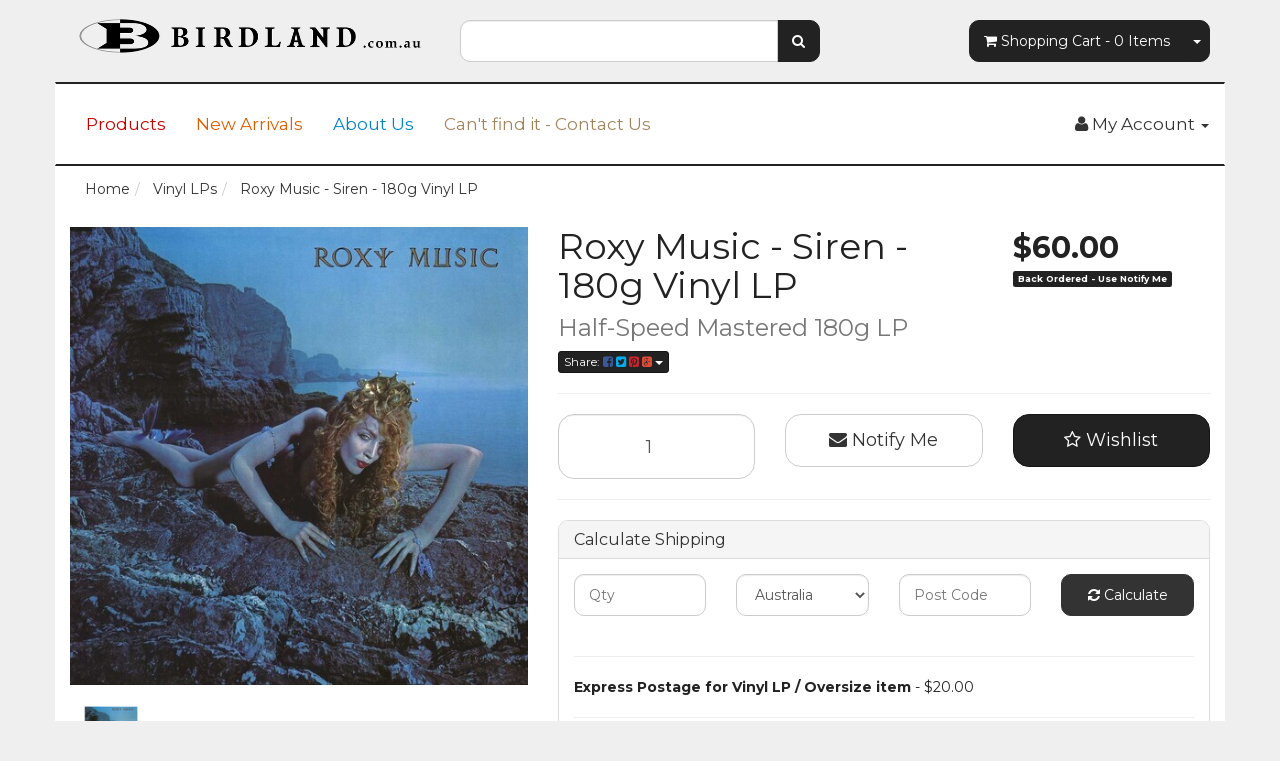

--- FILE ---
content_type: text/html; charset=utf-8
request_url: https://www.birdland.com.au/roxy-music-siren-180g-vinyl-lp
body_size: 32047
content:
<!DOCTYPE html>
<html lang="en">
<head>
<script src="//assets.findify.io/www.birdland.com.au.min.js" async defer></script>

<meta http-equiv="Content-Type" content="text/html; charset=utf-8"/>
<meta name="keywords" content="Republic / Universal,Roxy Music - Siren - 180g Vinyl LP"/>
<meta name="description" content="Roxy Music - Siren - 180g Vinyl LP - Republic / Universal"/>
<meta name="viewport" content="width=device-width, initial-scale=1.0, user-scalable=0"/>
<meta property="og:image" content="https://www.birdland.com.au/assets/full/602507460259.jpg?20220824105331"/>
<meta property="og:title" content="Roxy Music - Siren - 180g Vinyl LP"/>
<meta property="og:site_name" content="Birdland.com.au"/>
<meta property="og:type" content="website"/>
<meta property="og:url" content="https://www.birdland.com.au/roxy-music-siren-180g-vinyl-lp"/>
<meta property="og:description" content="Roxy Music - Siren - 180g Vinyl LP - Republic / Universal"/>

<title>Roxy Music - Siren - 180g Vinyl LP</title>
<link rel="canonical" href="https://www.birdland.com.au/roxy-music-siren-180g-vinyl-lp"/>
<link rel="shortcut icon" href="/assets/favicon_logo.png?1747985273"/>
<link class="theme-selector" rel="stylesheet" type="text/css" href="/assets/themes/findify-2018-03-13-avtech-661/css/app.css?1747985273" media="all"/>
<link rel="stylesheet" type="text/css" href="/assets/themes/findify-2018-03-13-avtech-661/css/style.css?1747985273" media="all"/>
<link rel="stylesheet" type="text/css" href="https://maxcdn.bootstrapcdn.com/font-awesome/4.4.0/css/font-awesome.min.css" media="all"/>
<link rel="stylesheet" type="text/css" href="https://cdn.neto.com.au/assets/neto-cdn/jquery_ui/1.11.1/css/custom-theme/jquery-ui-1.8.18.custom.css" media="all"/>
<link rel="stylesheet" type="text/css" href="https://cdn.neto.com.au/assets/neto-cdn/fancybox/2.1.5/jquery.fancybox.css" media="all"/>
<!--[if lte IE 8]>
	<script type="text/javascript" src="https://cdn.neto.com.au/assets/neto-cdn/html5shiv/3.7.0/html5shiv.js"></script>
	<script type="text/javascript" src="https://cdn.neto.com.au/assets/neto-cdn/respond.js/1.3.0/respond.min.js"></script>
<![endif]-->
<!-- Begin: Script 105 -->
<script>NETO.systemConfigs['domain'] = 'www.birdland.com.au';</script>
<script type='text/javascript' src='https://go.smartrmail.com/pop_up_script_neto_tag_live.js'></script>
    
<!-- End: Script 105 -->

</head>
<body id="n_product" class="n_findify-2018-03-13-avtech-661">
<div class="container wrapper-header">
	<div class="row row-padded">
		<div class="col-xs-12 col-sm-4 wrapper-logo">
			<a href="https://www.birdland.com.au" title="Birdland Records">
				<img class="logo" src="/assets/website_logo.png?1747985273" alt="Birdland Records"/>
			</a>
		</div>
		<div class="col-xs-12 col-sm-4">
			<div class="header-search">
				<form name="productsearch" method="get" action="/">
					<input type="hidden" name="rf" value="kw"/>
					<div class="input-group">
						<input class="form-control " value="" id="name_search" autocomplete="off" name="kw" type="text"/>
						<span class="input-group-btn">
							<button type="submit" value="Search" class="btn btn-default"><i class="fa fa-search"></i></button>
						</span>
					</div>
				</form>
			</div>
		</div>
		<div class="hidden-xs col-sm-4 text-right">
			<div id="header-cart" class="btn-group">
				<a href="https://www.birdland.com.au/_mycart?tkn=cart&ts=1769649458064796" class="btn btn-default" id="cartcontentsheader">
					<i class="fa fa-shopping-cart"></i> <span class="visible-lg visible-inline-lg">Shopping Cart</span> - <span rel="a2c_item_count">0</span> Items
				</a>
				<a href="#" class="btn btn-default dropdown-toggle" data-toggle="dropdown"><span class="caret"></span></a>
				<ul class="dropdown-menu">
					<li class="box" id="neto-dropdown">
						<div class="body padding" id="cartcontents"></div>
						<div class="footer"></div>
					</li>
				</ul>
			</div>
		</div>
	</div>
	<div class="row">
		<div class="col-xs-12">
			<div class="navbar navbar-default">
				<div class="navbar-header">
					<ul class="navigation-list list-inline visible-xs nMobileNav">
						<li><a href="#" class="nToggleMenu" data-target=".navbar-responsive-collapse"><span class="icon"><i class="fa fa-bars"></i></span><br>
						Menu</a></li>
						<li><a href="/products"><span class="icon"><i class="fa fa-gift"></i></span><br>
						Shop</a></li>
						<li><a href="https://www.birdland.com.au/_mycart?tkn=cart&ts=1769649458169461"><span class="icon"><i class="fa fa-shopping-cart"></i></span><br>
						Cart (<span rel="a2c_item_count">0</span>)</a></li>
						<li><a href="/_myacct/"><span class="icon"><i class="fa fa-user"></i></span><br>
						Account</a></li>
					</ul>
				</div>
				<div class="navbar-collapse collapse navbar-responsive-collapse">
					<ul class="nav navbar-nav">
						<li class=""> <a href="/products/" >Products </a>
										</li><li class=""> <a href="/new-products" >New Arrivals </a>
										</li><li class=""> <a href="/about-us/" >About Us </a>
										</li><li class=""> <a href="/form/contact-us/" >Can't find it - Contact Us </a>
										</li><li class=""> <a href="/vinyl-lps/" > </a>
										</li>
						</ul>
					<ul class="nav navbar-nav navbar-right hidden-xs">
						<li class="lv1-li navbar-right dropdown dropdown-hover"> <a href="https://www.birdland.com.au/_myacct" ><i class="fa fa-user"></i> <span class="visible-lg visible-inline-lg"><span nloader-content-id="UBPopM_oPB7zzsuYhtjrJFkk5qztOlRUekcEySBeV_0J4uypyd1sDF8uSObcF85AUMugsUS5P6cEXLfBbeyWBY" nloader-content="k730BhWhHuztUHUtfKL6EXTBOs_cHZRUS9b8eLH-Ks3c61-SzlUfDYbYDEePKJEUFbO3Jfv6cEJvJM5flHJVqGnelPUIfoTlD7T429KB_GY" nloader-data="tDxMuVvJOll9_I2-EjvvBtQxkLSMPKc2xncZ5aYrdnM"></span>&nbsp;Account</span> <span class="caret"></span></a>
							<ul class="dropdown-menu pull-right">
								<li><a href="https://www.birdland.com.au/_myacct">Account Home</a></li>
								<li><a href="https://www.birdland.com.au/_myacct#orders">Orders</a></li>
								<li><a href="https://www.birdland.com.au/_myacct#quotes">Quotes</a></li>
								<li><a href="https://www.birdland.com.au/_myacct/payrec">Pay Invoices</a></li>
								<li><a href="https://www.birdland.com.au/_myacct/favourites">Favourites</a></li>
								<li><a href="https://www.birdland.com.au/_myacct/wishlist">Wishlists</a></li>
								<li><a href="https://www.birdland.com.au/_myacct/warranty">Resolution Centre</a></li>
								<li><a href="https://www.birdland.com.au/_myacct/edit_account">Edit My Details</a></li>
								<li><a href="https://www.birdland.com.au/_myacct/edit_address">Edit My Address Book</a></li>
								<li class="divider"></li>
								<span nloader-content-id="3lK5awY9OHLVcufggHk9AolVIRsfPre5VE9B0FC9oQM4aRuy77rwMz-AvD2G3RY79UGsf-03B6tEwCHzjdbuxA" nloader-content="[base64]" nloader-data="EX4qtqu7i1IkmfCGuYdP08pu1oYWcw8KujiCazKAny4"></span></ul>
						</li>
					</ul>
				</div>
			</div>
		</div>
	</div>
</div>
<div id="main-content" class="container" role="main">
	<div class="row"><div data-findify-event="view-page" data-findify-item-id="602507460259" data-findify-variant-item-id="602507460259"></div>
<div data-findify-filter="brand" data-findify-filter-value="Republic / Universal"></div>
<div data-findify-filter="id" data-findify-filter-value="602507460259"></div>

        <div data-findify-filter="category" data-findify-filter-value="Vinyl LPs"></div>
<div data-findify-event="update-cart">
    <span nloader-content-id="NLzgs-YM5fUc2JVZs3Rn1LcbZlMbymxo3Kg6hYLoAM0oMYEjTuQ87lvMDfMgV3nytfCz_LSD7DeSQ2htpzTbBc" nloader-content="[base64]" nloader-data="[base64]"></span>
</div>

<div class="col-xs-12">
	<ul class="breadcrumb" itemscope itemtype="http://schema.org/BreadcrumbList">
				<li itemprop="itemListElement" itemscope itemtype="http://schema.org/ListItem">
					<a href="https://www.birdland.com.au" itemprop="item"><span itemprop="name">Home</span></a>
				</li><li itemprop="itemListElement" itemscope itemtype="http://schema.org/ListItem">
				<a href="/vinyl-lps/~-1242" itemprop="item"><span itemprop="name">Vinyl LPs</span></a>
			</li><li itemprop="itemListElement" itemscope itemtype="http://schema.org/ListItem">
				<a href="/roxy-music-siren-180g-vinyl-lp" itemprop="item"><span itemprop="name">Roxy Music - Siren - 180g Vinyl LP</span></a>
			</li></ul>
	<div class="row">
		<div class="col-xs-12 col-sm-5">
			<div id="_jstl__images"><input type="hidden" id="_jstl__images_k0" value="template"/><input type="hidden" id="_jstl__images_v0" value="aW1hZ2Vz"/><input type="hidden" id="_jstl__images_k1" value="type"/><input type="hidden" id="_jstl__images_v1" value="aXRlbQ"/><input type="hidden" id="_jstl__images_k2" value="onreload"/><input type="hidden" id="_jstl__images_v2" value=""/><input type="hidden" id="_jstl__images_k3" value="content_id"/><input type="hidden" id="_jstl__images_v3" value="1242"/><input type="hidden" id="_jstl__images_k4" value="sku"/><input type="hidden" id="_jstl__images_v4" value="602507460259"/><input type="hidden" id="_jstl__images_k5" value="preview"/><input type="hidden" id="_jstl__images_v5" value="y"/><div id="_jstl__images_r"><meta property="og:image" content=""/>

<div class="main-image text-center">
	<a href="/assets/full/602507460259.jpg?20220824105331" class=" fancybox" rel="product_images">
		<div class="zoom">
			<img src="/assets/full/602507460259.jpg?20220824105331" class="hidden">
			<img src="/assets/thumbL/602507460259.jpg?20220824105331" rel="itmimg602507460259" alt="Roxy Music - Siren - 180g Vinyl LP" border="0" id="main-image" itemprop="image">
		</div>
	</a>
</div>
<div class="clear"></div><br />

<div class="clear"></div>
<div class="row">
<div class="col-xs-3">
			<a href="/assets/alt_1/602507460259.jpg?20220824105332" class="fancybox" rel="product_images" title="Large View">
				<img src="/assets/alt_1_thumb/602507460259.jpg?20220824105332" border="0" class="img-responsive product-image-small" title="Large View">
			</a>
		</div>
</div></div></div>
		</div>
		<div class="col-xs-12 col-sm-7">
			<div id="_jstl__header"><input type="hidden" id="_jstl__header_k0" value="template"/><input type="hidden" id="_jstl__header_v0" value="aGVhZGVy"/><input type="hidden" id="_jstl__header_k1" value="type"/><input type="hidden" id="_jstl__header_v1" value="aXRlbQ"/><input type="hidden" id="_jstl__header_k2" value="preview"/><input type="hidden" id="_jstl__header_v2" value="y"/><input type="hidden" id="_jstl__header_k3" value="sku"/><input type="hidden" id="_jstl__header_v3" value="602507460259"/><input type="hidden" id="_jstl__header_k4" value="content_id"/><input type="hidden" id="_jstl__header_v4" value="1242"/><input type="hidden" id="_jstl__header_k5" value="onreload"/><input type="hidden" id="_jstl__header_v5" value=""/><div id="_jstl__header_r"><div itemscope itemtype="http://schema.org/Product" class="row">
	<meta itemprop="brand" content="Republic / Universal"/>
	<div class="wrapper-product-title col-sm-8">
		<h1 itemprop="name">Roxy Music - Siren - 180g Vinyl LP</h1>
		<h3 class="text-muted">Half-Speed Mastered 180g LP</h3>
		<div class="dropdown">
			<button class="btn btn-default btn-xs dropdown-toggle" type="button" id="dropdownMenu1" data-toggle="dropdown" aria-expanded="true">
				Share: <i class="fa fa-facebook-square text-facebook"></i>
				<i class="fa fa-twitter-square text-twitter"></i>
				<i class="fa fa-pinterest-square text-pinterest"></i>
				<i class="fa fa-google-plus-square text-google-plus"></i>
				<span class="caret"></span>
			</button>
			<ul class="dropdown-menu" role="menu" aria-labelledby="dropdownMenu1">
				<li role="presentation"><a class="js-social-share" role="menuitem" tabindex="-1" href="//www.facebook.com/sharer/sharer.php?u=https%3A%2F%2Fwww.birdland.com.au%2Froxy-music-siren-180g-vinyl-lp"><i class="fa fa-facebook-square text-facebook"></i> Facebook</a></li>
				<li role="presentation"><a class="js-social-share" role="menuitem" tabindex="-1" href="//twitter.com/intent/tweet/?text=Roxy%20Music%20-%20Siren%20-%20180g%20Vinyl%20LP&amp;url=https%3A%2F%2Fwww.birdland.com.au%2Froxy-music-siren-180g-vinyl-lp"><i class="fa fa-twitter-square text-twitter"></i> Twitter</a></li>
				<li role="presentation"><a class="js-social-share" role="menuitem" tabindex="-1" href="//www.pinterest.com/pin/create/button/?url=https%3A%2F%2Fwww.birdland.com.au%2Froxy-music-siren-180g-vinyl-lp&amp;media=https%3A%2F%2Fwww.birdland.com.au%2Fassets%2Ffull%2F602507460259.jpg%3F20220824105331&amp;description=Roxy%20Music%20-%20Siren%20-%20180g%20Vinyl%20LP"><i class="fa fa-pinterest-square text-pinterest"></i> Pinterest</a></li>
				<li role="presentation"><a class="js-social-share" role="menuitem" tabindex="-1" href="//plus.google.com/share?url=https%3A%2F%2Fwww.birdland.com.au%2Froxy-music-siren-180g-vinyl-lp"><i class="fa fa-google-plus-square text-google-plus"></i> Google+</a></li>
			</ul>
		</div>
	</div>
	<div itemprop="offers" itemscope itemtype="http://schema.org/Offer" class="wrapper-pricing col-sm-4">
			<meta itemprop="priceCurrency" content="AUD">
			<div class="productprice productpricetext" itemprop="price" content="60">
					$60.00
				</div>
				
			<span itemprop="availability" content="out_of_stock" class="label label-danger">Back Ordered - Use Notify Me</span>
			</div>
	</div></div></div>
			<form autocomplete="off">
				
				
				</form>
			<div id="_jstl__buying_options"><input type="hidden" id="_jstl__buying_options_k0" value="template"/><input type="hidden" id="_jstl__buying_options_v0" value="YnV5aW5nX29wdGlvbnM"/><input type="hidden" id="_jstl__buying_options_k1" value="type"/><input type="hidden" id="_jstl__buying_options_v1" value="aXRlbQ"/><input type="hidden" id="_jstl__buying_options_k2" value="preview"/><input type="hidden" id="_jstl__buying_options_v2" value="y"/><input type="hidden" id="_jstl__buying_options_k3" value="sku"/><input type="hidden" id="_jstl__buying_options_v3" value="602507460259"/><input type="hidden" id="_jstl__buying_options_k4" value="content_id"/><input type="hidden" id="_jstl__buying_options_v4" value="1242"/><input type="hidden" id="_jstl__buying_options_k5" value="onreload"/><input type="hidden" id="_jstl__buying_options_v5" value=""/><div id="_jstl__buying_options_r"><div class="extra-options">
	
	<hr />
	<!-- PRODUCT OPTIONS -->
	

	
	
	
	<form class="buying-options" autocomplete="off">
		<input type="hidden" id="modelcYmUz602507460259" name="model" value="Roxy Music - Siren - 180g Vinyl LP">
		<input type="hidden" id="thumbcYmUz602507460259" name="thumb" value="/assets/thumb/602507460259.jpg?20220824105331">
		<input type="hidden" id="skucYmUz602507460259" name="sku" value="602507460259">
		<div class="row btn-stack">
			<div class="col-xs-12 col-md-4">
				<input type="number" min="0" class="form-control qty input-lg" id="qtycYmUz602507460259" name="qty" value="1" size="2"/>
			</div>
			<div class="col-xs-12 col-md-4">
				<a class="btn btn-info btn-lg btn-block" data-toggle="modal" data-target="#notifymodal"><i class="fa fa-envelope"></i> Notify Me</a>
				</div>
			<div class="col-xs-12 col-md-4">
				<div class="product-wishlist">
						<span nloader-content-id="wU_IB2bk6PelSW-9WHdq7f8NJQETZSuqK_a-5D0O6rsm9uv6oXK7TSHC4fwf2-yF82fIrvV7DPthoCuRXpv-FU" nloader-content="[base64]" nloader-data="[base64]"></span>
					</div>
				</div>
		</div>
	</form>
	<hr/>
	<div class="panel panel-default" id="shipbox">
		<div class="panel-heading">
			<h3 class="panel-title">Calculate Shipping</h3>
		</div>
		<div class="panel-body">
			<div class="row btn-stack">
				<div class="col-xs-12 col-md-3">
					<input type="number" name="input" id="n_qty" value="" size="2" class="form-control" placeholder="Qty">
				</div>
				<div class="col-xs-12 col-md-3">
					<select id="country" class="form-control">
						<option value="AU" selected>Australia</option>
					</select>
				</div>
				<div class="col-xs-12 col-md-3">
					<input type="text" name="input" id="zip" value="" size="5" class="form-control" placeholder="Post Code">
				</div>
				<div class="col-xs-12 col-md-3">
					<button type="button" class="btn btn-block btn-primary btn-loads" data-loading-text="<i class='fa fa-refresh fa-spin' style='font-size: 14px'></i>" onClick="javascript:$.load_ajax_template('_buying_options', {'showloading': '1', 'sku': '602507460259', 'qty': $('#n_qty').val() , 'ship_zip': $('#zip').val(), 'ship_country': $('#country').val()}),$(this).button('loading');" title="Calculate"><i class="fa fa-refresh"></i> Calculate</button>
				</div>
			</div>
			<br /><hr />
					<strong>Express Postage for Vinyl LP / Oversize item</strong> - $20.00 <br />
					<i class="text-muted"></i><hr />
					<strong>Free pick-up from store</strong> - $0.00 <br />
					<i class="text-muted">I'll collect my order from #3, Level 4, 428 George Street, Sydney, NSW 2000</i></p>
		</div>
	</div>
	<!-- End Shipping Options -->
	</div>

<div class="modal fade notifymodal" id="notifymodal">
	<div class="modal-dialog">
		<div class="modal-content">
			<div class="modal-header">
				<h4 class="modal-title">Notify me when back in stock</h4>
			</div>
			<div class="modal-body">
				<div class="form-group">
					<label>Your Name</label>
					<input placeholder="Jane Smith" name="from_name" id="from_name" type="text" class="form-control" value="">
				</div>
				<div class="form-group">
					<label>Your Email Address</label>
					<input placeholder="jane.smith@test.com.au" name="from" id="from" type="email" class="form-control" value="">
				</div>
			</div>
			<div class="modal-footer">
				<input class="btn btn-danger" type="button" data-dismiss="modal" value="Cancel">
				<input class="btn btn-success" type="button" data-dismiss="modal" value="Save My Details" onClick="javascript:$.addNotifyBackInStock('602507460259', '');">
			</div>
		</div><!-- /.modal-content -->
	</div>
</div></div></div>
			</div>
	</div>
	<div class="row">
		<div class="col-xs-12">
			
			
			<div class="tabbable">
				<ul class="nav nav-tabs">
					<li class="active">
						<a href="#description" data-toggle="tab">Description</a>
					</li>
					<li>
						<a href="#specifications" data-toggle="tab">Specifications</a>
					</li>
					<li>
						<a class="reviews" href="#reviews" data-toggle="tab">
							Reviews
							<i class="fa fa-star-o"></i>
							<i class="fa fa-star-o"></i>
							<i class="fa fa-star-o"></i>
							<i class="fa fa-star-o"></i>
							<i class="fa fa-star-o"></i>
							</a>
					</li>
					</ul>
				<div class="tab-content">
					<div class="tab-pane active" id="description">
						<div class="productdetails n-responsive-content">
							<p>2022 remastered LP</p>

<p>Abandoning the intoxicating blend of art rock and glam-pop that distinguished Stranded and Country Life, Roxy Music concentrate on Bryan Ferry's suave, charming crooner persona for the elegantly modern Siren. As the disco-fied opener "Love Is the Drug" makes clear, Roxy embrace dance and unabashed pop on Siren, weaving them into their sleek, arty sound. It does come at the expense of their artier inclinations, which is part of what distinguished Roxy, but the end result is captivating. Lacking the consistently amazing songs of its predecessor, Siren has a thematic consistency that works in its favor, and helps elevate its best songs -- "Sentimental Fool," "Both Ends Burning," "Just Another High" -- as well as the album itself into the realm of classics.</p>

<p>Stephen Thomas Erlewine</p>

						</div>
						<p class="small">
							(<span itemprop="productID">602507460259</span>)
						</p>
					</div>
					<div class="tab-pane" id="specifications">
						<table class="table">
							<tbody>
								<tr>
									<td><strong>SKU</strong></td>
									<td>602507460259</td>
								</tr>
								<tr>
									<td><strong>Barcode #</strong></td>
									<td>602507460259</td>
								</tr>
								<tr>
									<td><strong>Brand</strong></td>
									<td>Republic / Universal</td>
								</tr>
								</tbody>
						</table>
					</div>
					<div class="tab-pane" id="reviews">
					
					<h4>Be The First To Review This Product!</h4>
						<p>Help other Birdland Records users shop smarter by writing reviews for products you have purchased.</p>
						<p><a href="https://www.birdland.com.au/_myacct/write_review?item=602507460259" class="btn btn-default"><i class="fa fa-pencil-square-o"></i> Write a product review</a></p>
					</div><!--/.tab-pane-->
					</div><!--/.tab-content-->
			</div><!--/.tabbable-->
			
			
			
			
			<hr />
				<h3>More From This Category</h3>
				<br />
				<div class="row"><div class="wrapper-thumbnail col-xs-8 col-sm-6 col-md-4 col-lg-3">
	<div class="thumbnail" itemscope itemtype="http://schema.org/Product">
		<meta itemprop="brand" content="OJC / Riverside"/>
		<a href="https://www.birdland.com.au/bill-evans-trio-everybody-digs-bill-evans-vinyl-lp" class="thumbnail-image">
			<img src="/assets/thumb/025218106818.jpg?20210417105826" class="product-image" alt="Bill Evans Trio - Everybody Digs Bill Evans / vinyl LP" rel="itmimg025218106818">
		</a>
		<div class="caption">
			<h3 itemprop="name"><a href="https://www.birdland.com.au/bill-evans-trio-everybody-digs-bill-evans-vinyl-lp" title="Bill Evans Trio - Everybody Digs Bill Evans / vinyl LP">Bill Evans Trio - Everybody Digs Bill Evans / viny</a></h3>
			<p class="price" itemprop="offers" itemscope itemtype="http://schema.org/Offer">
				<span itemprop="price" content="65">$65.00</span>
				<meta itemprop="priceCurrency" content="AUD">
			</p>
			
			<!-- Purchase Logic -->
			<form class="form-inline buying-options">
				<input type="hidden" id="skuVZ4Mo025218106818" name="skuVZ4Mo025218106818" value="025218106818">
				<input type="hidden" id="modelVZ4Mo025218106818" name="modelVZ4Mo025218106818" value="Bill Evans Trio - Everybody Digs Bill Evans / vinyl LP">
				<input type="hidden" id="thumbVZ4Mo025218106818" name="thumbVZ4Mo025218106818" value="/assets/thumb/025218106818.jpg?20210417105826">
				<input type="hidden" id="qtyVZ4Mo025218106818" name="qtyVZ4Mo025218106818" value="1" class="input-tiny">
				<a class="notify_popup btn btn-default btn-block btn-loads" href="https://www.birdland.com.au/bill-evans-trio-everybody-digs-bill-evans-vinyl-lp" title="Notify Me When Back In Stock" data-loading-text="<i class='fa fa-spinner fa-spin' style='font-size: 14px'></i>">Out Of Stock</a>
				</form>
			<!-- /Purchase Logic -->
		</div>
		<div class="savings-container">
			</div>
	</div>
</div>
<div class="wrapper-thumbnail col-xs-8 col-sm-6 col-md-4 col-lg-3">
	<div class="thumbnail" itemscope itemtype="http://schema.org/Product">
		<meta itemprop="brand" content="Concord Records"/>
		<a href="https://www.birdland.com.au/boz-scaggs-out-of-the-blues-vinyl-lp~22018" class="thumbnail-image">
			<img src="/assets/thumb/888072063020.jpg?20240222103323" class="product-image" alt="Boz Scaggs - Out of the Blues / vinyl LP" rel="itmimg888072063020">
		</a>
		<div class="caption">
			<h3 itemprop="name"><a href="https://www.birdland.com.au/boz-scaggs-out-of-the-blues-vinyl-lp~22018" title="Boz Scaggs - Out of the Blues / vinyl LP">Boz Scaggs - Out of the Blues / vinyl LP</a></h3>
			<p class="price" itemprop="offers" itemscope itemtype="http://schema.org/Offer">
				<span itemprop="price" content="60">$60.00</span>
				<meta itemprop="priceCurrency" content="AUD">
			</p>
			
			<!-- Purchase Logic -->
			<form class="form-inline buying-options">
				<input type="hidden" id="skuSpe4K888072063020" name="skuSpe4K888072063020" value="888072063020">
				<input type="hidden" id="modelSpe4K888072063020" name="modelSpe4K888072063020" value="Boz Scaggs - Out of the Blues / vinyl LP">
				<input type="hidden" id="thumbSpe4K888072063020" name="thumbSpe4K888072063020" value="/assets/thumb/888072063020.jpg?20240222103323">
				<input type="hidden" id="qtySpe4K888072063020" name="qtySpe4K888072063020" value="1" class="input-tiny">
				<a class="notify_popup btn btn-default btn-block btn-loads" href="https://www.birdland.com.au/boz-scaggs-out-of-the-blues-vinyl-lp~22018" title="Notify Me When Back In Stock" data-loading-text="<i class='fa fa-spinner fa-spin' style='font-size: 14px'></i>">Out Of Stock</a>
				</form>
			<!-- /Purchase Logic -->
		</div>
		<div class="savings-container">
			</div>
	</div>
</div>
<div class="wrapper-thumbnail col-xs-8 col-sm-6 col-md-4 col-lg-3">
	<div class="thumbnail" itemscope itemtype="http://schema.org/Product">
		<meta itemprop="brand" content="Nonesuch Records"/>
		<a href="https://www.birdland.com.au/brad-mehldau-jacobs-ladder-vinyl-lp" class="thumbnail-image">
			<img src="/assets/thumb/075597913590.jpg?20220204085356" class="product-image" alt="Brad Mehldau - Jacob&#39;s Ladder - 2 x Vinyl LPs" rel="itmimg075597913590">
		</a>
		<div class="caption">
			<h3 itemprop="name"><a href="https://www.birdland.com.au/brad-mehldau-jacobs-ladder-vinyl-lp" title="Brad Mehldau - Jacob&#39;s Ladder - 2 x Vinyl LPs">Brad Mehldau - Jacob's Ladder - 2 x Vinyl LPs</a></h3>
			<p class="price" itemprop="offers" itemscope itemtype="http://schema.org/Offer">
				<span itemprop="price" content="50">$50.00</span>
				<meta itemprop="priceCurrency" content="AUD">
			</p>
			
			<!-- Purchase Logic -->
			<form class="form-inline buying-options">
				<input type="hidden" id="skucbJil075597913590" name="skucbJil075597913590" value="075597913590">
				<input type="hidden" id="modelcbJil075597913590" name="modelcbJil075597913590" value="Brad Mehldau - Jacob&#39;s Ladder - 2 x Vinyl LPs">
				<input type="hidden" id="thumbcbJil075597913590" name="thumbcbJil075597913590" value="/assets/thumb/075597913590.jpg?20220204085356">
				<input type="hidden" id="qtycbJil075597913590" name="qtycbJil075597913590" value="1" class="input-tiny">
				<a class="notify_popup btn btn-default btn-block btn-loads" href="https://www.birdland.com.au/brad-mehldau-jacobs-ladder-vinyl-lp" title="Notify Me When Back In Stock" data-loading-text="<i class='fa fa-spinner fa-spin' style='font-size: 14px'></i>">Out Of Stock</a>
				</form>
			<!-- /Purchase Logic -->
		</div>
		<div class="savings-container">
			<span class="label label-warning">
				33% OFF</span>
			<span class="label label-default">RRP $75.00</span>
			</div>
	</div>
</div>
<div class="wrapper-thumbnail col-xs-8 col-sm-6 col-md-4 col-lg-3">
	<div class="thumbnail" itemscope itemtype="http://schema.org/Product">
		<meta itemprop="brand" content="Fantasy / Craft Recordings"/>
		<a href="https://www.birdland.com.au/the-blackbyrds-city-life-180g-vinyl-lp" class="thumbnail-image">
			<img src="/assets/thumb/888072669802.jpg?20250604121011" class="product-image" alt="The Blackbyrds - City Life - 180g Vinyl LP" rel="itmimg888072669802">
		</a>
		<div class="caption">
			<h3 itemprop="name"><a href="https://www.birdland.com.au/the-blackbyrds-city-life-180g-vinyl-lp" title="The Blackbyrds - City Life - 180g Vinyl LP">The Blackbyrds - City Life - 180g Vinyl LP</a></h3>
			<p class="price" itemprop="offers" itemscope itemtype="http://schema.org/Offer">
				<span itemprop="price" content="75">$75.00</span>
				<meta itemprop="priceCurrency" content="AUD">
			</p>
			
			<!-- Purchase Logic -->
			<form class="form-inline buying-options">
				<input type="hidden" id="skuAmBlZ888072669802" name="skuAmBlZ888072669802" value="888072669802">
				<input type="hidden" id="modelAmBlZ888072669802" name="modelAmBlZ888072669802" value="The Blackbyrds - City Life - 180g Vinyl LP">
				<input type="hidden" id="thumbAmBlZ888072669802" name="thumbAmBlZ888072669802" value="/assets/thumb/888072669802.jpg?20250604121011">
				<input type="hidden" id="qtyAmBlZ888072669802" name="qtyAmBlZ888072669802" value="1" class="input-tiny">
				<a class="notify_popup btn btn-default btn-block btn-loads" href="https://www.birdland.com.au/the-blackbyrds-city-life-180g-vinyl-lp" title="Notify Me When Back In Stock" data-loading-text="<i class='fa fa-spinner fa-spin' style='font-size: 14px'></i>">Out Of Stock</a>
				</form>
			<!-- /Purchase Logic -->
		</div>
		<div class="savings-container">
			</div>
	</div>
</div>
<div class="wrapper-thumbnail col-xs-8 col-sm-6 col-md-4 col-lg-3">
	<div class="thumbnail" itemscope itemtype="http://schema.org/Product">
		<meta itemprop="brand" content="Acony Records"/>
		<a href="https://www.birdland.com.au/gillian-welch-david-rawlings-all-the-good-times-vi" class="thumbnail-image">
			<img src="/assets/thumb/805147201538.jpg?20230803154421" class="product-image" alt="Gillian Welch &amp; David Rawlings - All The Good Times - Vinyl LP" rel="itmimg805147201538">
		</a>
		<div class="caption">
			<h3 itemprop="name"><a href="https://www.birdland.com.au/gillian-welch-david-rawlings-all-the-good-times-vi" title="Gillian Welch &amp; David Rawlings - All The Good Times - Vinyl LP">Gillian Welch & David Rawlings - All The Good Time</a></h3>
			<p class="price" itemprop="offers" itemscope itemtype="http://schema.org/Offer">
				<span itemprop="price" content="65">$65.00</span>
				<meta itemprop="priceCurrency" content="AUD">
			</p>
			
			<!-- Purchase Logic -->
			<form class="form-inline buying-options">
				<input type="hidden" id="skuiUGQ7805147201538" name="skuiUGQ7805147201538" value="805147201538">
				<input type="hidden" id="modeliUGQ7805147201538" name="modeliUGQ7805147201538" value="Gillian Welch &amp; David Rawlings - All The Good Times - Vinyl LP">
				<input type="hidden" id="thumbiUGQ7805147201538" name="thumbiUGQ7805147201538" value="/assets/thumb/805147201538.jpg?20230803154421">
				<input type="hidden" id="qtyiUGQ7805147201538" name="qtyiUGQ7805147201538" value="1" class="input-tiny">
				<a class="notify_popup btn btn-default btn-block btn-loads" href="https://www.birdland.com.au/gillian-welch-david-rawlings-all-the-good-times-vi" title="Notify Me When Back In Stock" data-loading-text="<i class='fa fa-spinner fa-spin' style='font-size: 14px'></i>">Out Of Stock</a>
				</form>
			<!-- /Purchase Logic -->
		</div>
		<div class="savings-container">
			</div>
	</div>
</div>
<div class="wrapper-thumbnail col-xs-8 col-sm-6 col-md-4 col-lg-3">
	<div class="thumbnail" itemscope itemtype="http://schema.org/Product">
		<meta itemprop="brand" content="Vanguard Records / Craft Recordings"/>
		<a href="https://www.birdland.com.au/joan-baez-farewell-angelina-180g-vinyl-lp" class="thumbnail-image">
			<img src="/assets/thumb/888072705371.jpg?20251015100455" class="product-image" alt="Joan Baez - Farewell Angelina - 180g Vinyl LP" rel="itmimg888072705371">
		</a>
		<div class="caption">
			<h3 itemprop="name"><a href="https://www.birdland.com.au/joan-baez-farewell-angelina-180g-vinyl-lp" title="Joan Baez - Farewell Angelina - 180g Vinyl LP">Joan Baez - Farewell Angelina - 180g Vinyl LP</a></h3>
			<p class="price" itemprop="offers" itemscope itemtype="http://schema.org/Offer">
				<span itemprop="price" content="85">$85.00</span>
				<meta itemprop="priceCurrency" content="AUD">
			</p>
			
			<!-- Purchase Logic -->
			<form class="form-inline buying-options">
				<input type="hidden" id="sku9N9Zc888072705371" name="sku9N9Zc888072705371" value="888072705371">
				<input type="hidden" id="model9N9Zc888072705371" name="model9N9Zc888072705371" value="Joan Baez - Farewell Angelina - 180g Vinyl LP">
				<input type="hidden" id="thumb9N9Zc888072705371" name="thumb9N9Zc888072705371" value="/assets/thumb/888072705371.jpg?20251015100455">
				<input type="hidden" id="qty9N9Zc888072705371" name="qty9N9Zc888072705371" value="1" class="input-tiny">
				<button type="button" title="Add to Cart" class="addtocart btn-primary btn btn-block btn-loads" rel="9N9Zc888072705371" data-loading-text="<i class='fa fa-spinner fa-spin' style='font-size: 14px'></i>">Add to Cart</button>
				</form>
			<!-- /Purchase Logic -->
		</div>
		<div class="savings-container">
			</div>
	</div>
</div>
<div class="wrapper-thumbnail col-xs-8 col-sm-6 col-md-4 col-lg-3">
	<div class="thumbnail" itemscope itemtype="http://schema.org/Product">
		<meta itemprop="brand" content="Columbia Legacy"/>
		<a href="https://www.birdland.com.au/billy-joel-glass-houses-vinyl-lp" class="thumbnail-image">
			<img src="/assets/thumb/196587007911.jpg?20250912123411" class="product-image" alt="Billy Joel - Glass Houses / vinyl LP" rel="itmimg196587007911">
		</a>
		<div class="caption">
			<h3 itemprop="name"><a href="https://www.birdland.com.au/billy-joel-glass-houses-vinyl-lp" title="Billy Joel - Glass Houses / vinyl LP">Billy Joel - Glass Houses / vinyl LP</a></h3>
			<p class="price" itemprop="offers" itemscope itemtype="http://schema.org/Offer">
				<span itemprop="price" content="65">$65.00</span>
				<meta itemprop="priceCurrency" content="AUD">
			</p>
			
			<!-- Purchase Logic -->
			<form class="form-inline buying-options">
				<input type="hidden" id="sku7UpzC196587007911" name="sku7UpzC196587007911" value="196587007911">
				<input type="hidden" id="model7UpzC196587007911" name="model7UpzC196587007911" value="Billy Joel - Glass Houses / vinyl LP">
				<input type="hidden" id="thumb7UpzC196587007911" name="thumb7UpzC196587007911" value="/assets/thumb/196587007911.jpg?20250912123411">
				<input type="hidden" id="qty7UpzC196587007911" name="qty7UpzC196587007911" value="1" class="input-tiny">
				<button type="button" title="Add to Cart" class="addtocart btn-primary btn btn-block btn-loads" rel="7UpzC196587007911" data-loading-text="<i class='fa fa-spinner fa-spin' style='font-size: 14px'></i>">Add to Cart</button>
				</form>
			<!-- /Purchase Logic -->
		</div>
		<div class="savings-container">
			</div>
	</div>
</div>
<div class="wrapper-thumbnail col-xs-8 col-sm-6 col-md-4 col-lg-3">
	<div class="thumbnail" itemscope itemtype="http://schema.org/Product">
		<meta itemprop="brand" content="Epic Legacy"/>
		<a href="https://www.birdland.com.au/sly-the-family-stone-sly-lives-aka-the-burden-of-b~26095" class="thumbnail-image">
			<img src="/assets/thumb/198028861717.jpg?20250531143732" class="product-image" alt="Sly &amp; the Family Stone - SLY LIVES! (AKA The Burden of Black Genius) - 2 x Vinyl LPs" rel="itmimg198028861717">
		</a>
		<div class="caption">
			<h3 itemprop="name"><a href="https://www.birdland.com.au/sly-the-family-stone-sly-lives-aka-the-burden-of-b~26095" title="Sly &amp; the Family Stone - SLY LIVES! (AKA The Burden of Black Genius) - 2 x Vinyl LPs">Sly & the Family Stone - SLY LIVES! (AKA The Burde</a></h3>
			<p class="price" itemprop="offers" itemscope itemtype="http://schema.org/Offer">
				<span itemprop="price" content="95">$95.00</span>
				<meta itemprop="priceCurrency" content="AUD">
			</p>
			
			<!-- Purchase Logic -->
			<form class="form-inline buying-options">
				<input type="hidden" id="skuhovM0198028861717" name="skuhovM0198028861717" value="198028861717">
				<input type="hidden" id="modelhovM0198028861717" name="modelhovM0198028861717" value="Sly &amp; the Family Stone - SLY LIVES! (AKA The Burden of Black Genius) - 2 x Vinyl LPs">
				<input type="hidden" id="thumbhovM0198028861717" name="thumbhovM0198028861717" value="/assets/thumb/198028861717.jpg?20250531143732">
				<input type="hidden" id="qtyhovM0198028861717" name="qtyhovM0198028861717" value="1" class="input-tiny">
				<button type="button" title="Add to Cart" class="addtocart btn-primary btn btn-block btn-loads" rel="hovM0198028861717" data-loading-text="<i class='fa fa-spinner fa-spin' style='font-size: 14px'></i>">Add to Cart</button>
				</form>
			<!-- /Purchase Logic -->
		</div>
		<div class="savings-container">
			</div>
	</div>
</div>
</div>
			<span nloader-content-id="Z1_D05uFacLdAZqOqcd4huvihhyirZc7sHPhrRWS7TYo7YzqYzjmC3_a1F_AEQTx2C98A1z6vPFQnqREmYs-po" nloader-content="[base64]" nloader-data="[base64]"></span>
			</div><!--/.col-xs-12-->
	</div><!--/.row-->
	<div class="row">
		<div class="col-xs-12">
			<div class="findify-element" id="product-findify-rec-2"></div>
		</div>
	</div>
</div><!--/.col-xs-12-->
</div><!--/.row--></div>
</div>
<div class="wrapper-footer">
	<div class="container">
		<div class="row">
			<div class="col-xs-12">
				<hr />
			</div>
		</div>
		<div class="row">
			<div class="col-xs-12 col-sm-8">
				<div class="row">
					<div class="col-xs-12 col-sm-4">
								<h4>Service</h4>
								<ul class="nav nav-pills nav-stacked">
									<li><a href="/_myacct">My Account</a></li><li><a href="/_myacct/nr_track_order">Track Order</a></li><li><a href="/_myacct/warranty">Resolution Centre</a></li>
								</ul>
							</div><div class="col-xs-12 col-sm-4">
								<h4>About Us</h4>
								<ul class="nav nav-pills nav-stacked">
									<li><a href="/about-us/">About Us</a></li><li><a href="/blog/our-blog/">Our Blog</a></li><li><a href="/form/contact-us/">Contact Us</a></li>
								</ul>
							</div><div class="col-xs-12 col-sm-4">
								<h4>Information</h4>
								<ul class="nav nav-pills nav-stacked">
									<li><a href="/website-terms-of-use/">Terms of Use</a></li><li><a href="/privacy-policy/">Privacy Policy</a></li><li><a href="/returns-policy/">Returns Policy</a></li><li><a href="/security-policy/">Security Policy</a></li>
								</ul>
							</div>
				</div>
			</div>
			<div class="col-xs-12 col-sm-4">
				<h4>Stay In Touch</h4>
				<p>Subscribe to our newsletter:</p>
					<form method="post" action="https://www.birdland.com.au/form/subscribe-to-our-newsletter/">
						<input type="hidden" name="list_id" value="1">
						<input type="hidden" name="opt_in" value="y">
						<div class="input-group">
							<input name="inp-email" class="form-control" type="email" value="" placeholder="Email Address" required/>
							<input name="inp-submit" type="hidden" value="y" />
							<input name="inp-opt_in" type="hidden" value="y" />
							<span class="input-group-btn">
								<input class="btn btn-default" type="submit" value="Subscribe" data-loading-text="<i class='fa fa-spinner fa-spin' style='font-size: 14px'></i>"/>
							</span>
						</div>
					</form>
				<ul class="list-inline list-social" itemscope itemtype="http://schema.org/Organization">
					<meta itemprop="url" content="https://www.birdland.com.au"/>
					<meta itemprop="logo" content="https://www.birdland.com.au/assets/website_logo.png"/>
					<meta itemprop="name" content="Birdland Records"/>
					<li><a href="https://www.birdland.com.au/form/cant-find-it-contact-us-here/" target="_blank"><i class="fa fa-envelope"></i></a></li>
					<li><a itemprop="sameAs" href="https://www.instagram.com/birdland.records/" target="_blank" title="Birdland Records on Instagram"><i class="fa fa-instagram text-instagram"></i><span class="sr-only">Instagram</span></a></li>
					</ul>
			</div>
		</div>
		<div class="row">
			<div class="col-xs-12">
				<hr />
			</div>
		</div>
		<div class="row">
			<div class="col-xs-9 hidden-xs">
				<ul class="list-inline"><li>
								<div class="payment-icon-container">
									<div class="payment-icon payment-icon-americanexpress"></div>
									<span class="sr-only">American Express</span>
								</div>
							</li>
						<li>
								<div class="payment-icon-container">
									<div class="payment-icon payment-icon-mastercard"></div>
									<span class="sr-only">MasterCard</span>
								</div>
							</li>
						<li>
								<div class="payment-icon-container">
									<div class="payment-icon payment-icon-visa"></div>
									<span class="sr-only">Visa</span>
								</div>
							</li>
						<li>
								<div class="payment-icon-container">
									<div class="payment-icon payment-icon-paypal"></div>
									<span class="sr-only">PayPal Checkout</span>
								</div>
							</li>
						</ul>
			</div>
			<div class="col-sm-3">
				<address>
					<strong>Copyright &copy; 2026 Birdland Records</strong><br>
					<strong>ABN:</strong> 80003493249<br><strong>Address:</strong> # 3, level 4, 428 George Street, SYDNEY, NSW, 2000<p class="small">E-commerce software by <a href="https://www.netohq.com" target="_blank" rel="nofollow noopener">Neto</a></p>
				</address>
			</div>
		</div>
	</div>
</div>
<!-- Required Neto Scripts - DO NOT REMOVE -->
<script type="text/javascript" src="https://cdn.neto.com.au/assets/neto-cdn/jquery/1.11.3/jquery.min.js"></script>
<script type="text/javascript" src="https://cdn.neto.com.au/assets/neto-cdn/fancybox/2.1.5/jquery.fancybox.pack.js"></script>
<script type="text/javascript" src="//assets.netostatic.com/ecommerce/6.355.0/assets/js/common/webstore/main.js"></script>
<script type="text/javascript" src="https://cdn.neto.com.au/assets/neto-cdn/bootstrap/3.3.6/bootstrap.min.js"></script>
<script type="text/javascript" src="/assets/themes/findify-2018-03-13-avtech-661/js/custom.js?1747985273"></script>
<script type="text/javascript" src="https://cdn.neto.com.au/assets/neto-cdn/jquery_ui/1.11.1/js/jquery-ui-1.8.18.custom.min.js"></script>

		<script>
			(function( NETO, $, undefined ) {
				NETO.systemConfigs = {"isLegacyCartActive":"1","currencySymbol":"$","siteEnvironment":"production","defaultCart":"legacy","asyncAddToCartInit":"1","dateFormat":"dd/mm/yy","isCartRequestQueueActive":0,"measurePerformance":0,"isMccCartActive":"0","siteId":"N050611","isMccCheckoutFeatureActive":0};
			}( window.NETO = window.NETO || {}, jQuery ));
		</script>
		<script type="text/javascript" language="javascript">
		$(document).ready(function() {
			$.product_variationInit({
				'loadtmplates': ['_buying_options', '_images','_header'],
				'fns' : {
					'onLoad' : function () {
						$('.addtocart').button("loading");
					},
					'onReady' : function () {
						$('.addtocart').button("reset");
						$('.zoom').zoom();
						$("#sale-end").countdown({
							date: "July 3, 2024  23:00"
						});
					},
				}
			});
			});
	</script>
	<script type="text/javascript" src="//cdn.neto.com.au/assets/neto-cdn/zoom/1.4/jquery.zoom-min.js"></script>
	<script type="text/javascript">
		$(document).ready(function(){
			$('.zoom').zoom();
		});
	</script>
	<script type="text/javascript" src="//cdn.neto.com.au/assets/neto-cdn/jcountdown/1.4/jquery.jcountdown.min.js"></script>
	<script type="text/javascript">
		$(document).ready(function() {
			$("#sale-end").countdown({
				date: "July 3, 2024  23:00"
			});
		});
	</script>
<!-- Analytics -->

<div class="npopup" style=""> <a href="javascript:void(0);" class="npopup-btn-close"></a>
	<div class="npopup-body">
	</div>
</div>
<div class="nactivity"><i class="fa fa-spinner fa-spin fa-inverse fa-3x fa-fw"></i></div>
</body>
</html>

--- FILE ---
content_type: text/plain; charset=utf-8
request_url: https://www.birdland.com.au/ajax/addtocart?proc=ShowItem&showparentname=
body_size: 461
content:
^NETO^SUCCESS^NSD1;#5|$9|cartitems@0|$10|csrf_token$96|6326c53b5fb9715af79698abce121b9f658475ac%2Cb0a08f7f9ed10e625c3265e6f2836d9a4a4b7e9c%2C1769649461$15|discountmessage$0|$8|lastitem#0|$5|total#10|$11|checkouturl$67|https%3A%2F%2Fwww.birdland.com.au%2F_mycart%3Fts%3D1769649461798620$14|discount_total$1|0$11|grand_total$0|$10|item_count$0|$16|product_discount$0|$13|product_total$0|$13|shipping_cost$1|0$17|shipping_discount$0|$15|shipping_method$0|$14|shipping_total$1|0

--- FILE ---
content_type: text/plain; charset=utf-8
request_url: https://www.birdland.com.au/ajax/wishlist
body_size: 12
content:
^NETO^FAIL^NSD1;#2|$10|csrf_token$96|3c74adeb6a5309d3146f3c4a2b58373b38f656a8%2C1d999bdbcfe17a8e0af49299aa482c6ba82e5f1c%2C1769649462$3|msg$75|Form submission problem encountered%3A Failed CSRF check. Please try again.

--- FILE ---
content_type: text/plain; charset=utf-8
request_url: https://www.birdland.com.au/ajax/wishlist
body_size: 14
content:
^NETO^FAIL^NSD1;#2|$10|csrf_token$96|ec29fa3c948e9a0dbf468b72b430ed4799120c08%2C19f732652744919f9ea1bf09c30e04dc83ae1b05%2C1769649462$3|msg$75|Form submission problem encountered%3A Failed CSRF check. Please try again.

--- FILE ---
content_type: text/plain; charset=utf-8
request_url: https://www.birdland.com.au/ajax/wishlist
body_size: 12
content:
^NETO^FAIL^NSD1;#2|$10|csrf_token$96|79452b4c4d335a560024b8ea4013f9504487c1e4%2C0e61d7be12763ffa1ac62291b8a4a2fc95a77f11%2C1769649462$3|msg$75|Form submission problem encountered%3A Failed CSRF check. Please try again.

--- FILE ---
content_type: text/plain; charset=utf-8
request_url: https://www.birdland.com.au/ajax/wishlist
body_size: 10
content:
^NETO^FAIL^NSD1;#2|$10|csrf_token$96|c0397d64adc848bcdd3c655641193e0633627ef8%2C7fa0afdcc0f75e47885d6d64395d0bf2bfb16911%2C1769649462$3|msg$75|Form submission problem encountered%3A Failed CSRF check. Please try again.

--- FILE ---
content_type: application/javascript; charset=utf-8
request_url: https://assets.findify.io/www.birdland.com.au.min.js
body_size: 3021
content:
!function(){var e,t,n={eZBL:function(e){e.exports=function(e,t){(null==t||t>e.length)&&(t=e.length);for(var n=0,r=new Array(t);n<t;n++)r[n]=e[n];return r},e.exports.default=e.exports,e.exports.__esModule=!0},"151q":function(e){e.exports=function(e){if(Array.isArray(e))return e},e.exports.default=e.exports,e.exports.__esModule=!0},cvGY:function(e){e.exports=function(e,t){if("undefined"!=typeof Symbol&&Symbol.iterator in Object(e)){var n=[],r=!0,o=!1,i=void 0;try{for(var u,a=e[Symbol.iterator]();!(r=(u=a.next()).done)&&(n.push(u.value),!t||n.length!==t);r=!0);}catch(e){o=!0,i=e}finally{try{r||null==a.return||a.return()}finally{if(o)throw i}}return n}},e.exports.default=e.exports,e.exports.__esModule=!0},"/FUz":function(e){e.exports=function(){throw new TypeError("Invalid attempt to destructure non-iterable instance.\nIn order to be iterable, non-array objects must have a [Symbol.iterator]() method.")},e.exports.default=e.exports,e.exports.__esModule=!0},"Bcl+":function(e,t,n){var r=n("151q"),o=n("cvGY"),i=n("JAfm"),u=n("/FUz");e.exports=function(e,t){return r(e)||o(e,t)||i(e,t)||u()},e.exports.default=e.exports,e.exports.__esModule=!0},JAfm:function(e,t,n){var r=n("eZBL");e.exports=function(e,t){if(e){if("string"==typeof e)return r(e,t);var n=Object.prototype.toString.call(e).slice(8,-1);return"Object"===n&&e.constructor&&(n=e.constructor.name),"Map"===n||"Set"===n?Array.from(e):"Arguments"===n||/^(?:Ui|I)nt(?:8|16|32)(?:Clamped)?Array$/.test(n)?r(e,t):void 0}},e.exports.default=e.exports,e.exports.__esModule=!0},Qaxh:function(e,t){"use strict";t.default=function(e){var t=document.createElement("link");t.href=e,t.id="findify-styles",t.rel="stylesheet",document.getElementsByTagName("head")[0].appendChild(t)}},oDZl:function(e,t){"use strict";t.default=function(e,t){for(var n,r=arguments.length,o=new Array(r>2?r-2:0),i=2;i<r;i++)o[i-2]=arguments[i];(n=console).log.apply(n,["%cFindify: %c".concat(e),"color: #5980B7; font-size: 10px; font-weight: bold;",t].concat(o))}},"6sO2":function(e,t,n){"use strict";var r=n("Bcl+"),o=n.n(r),i=n("Qaxh"),u=n("oDZl");n.g.__FINDIFY_PATH__&&(n.p=n.g.__FINDIFY_PATH__),window.crypto||(window.crypto=window.msCrypto);var a=function(){if(!n.g.__findify_initialized){var e;n.g.__findify_initialized=!0;var t=[Promise.all([n.e(439),n.e(407)]).then(n.bind(n,"9MC2"))];false&&t.push(n.e(897).then(n.bind(n,"ZWPJ"))),t.push(new Promise((function(e){return n.l("//assets.findify.io/www.birdland.com.au-config.min.js",e,"config")}))),"//assets.findify.io/www.birdland.com.au.min.css","//assets.findify.io/www.birdland.com.au.min.css"?(0,i.default)("//assets.findify.io/www.birdland.com.au.min.css"):(0,i.default)(n.p+"styles.css"),Promise.all(t).then((function(t){var r=o()(t,3),i=r[0],a=(r[1],r[2]);false&&a&&a.init&&(a.init({dsn:"https://0815ca0746cb49a4abdc89a6d3821eb3@sentry.io/4580512",version:"7.1.92",environment:"prod",whitelistUrls:[n.p,"https://d3nhg2i1zayjpd.cloudfront.net/"],defaultIntegrations:!1}),a.configureScope((function(e){return e.setExtra("version","7.1.92")}))),e=a,i.default({key:"783a183b-3252-4b31-b126-1136a536e00d"},a),(0,u.default)("ready","color: #3DBC88"),(0,u.default)("version: ".concat("7.1.92"))})).catch((function(n){throw e&&e.captureException(n),(0,u.default)("error","color: #D9463F"),(0,u.default)(n.stack),Promise.all(t).then((function(e){var t=o()(e,2),n=t[0],r=t[1];n.default({key:"783a183b-3252-4b31-b126-1136a536e00d"},r)})).catch((function(){(0,u.default)("Please contact support team","color: #D9463F")})),n}))}},l=function(){window&&/MSIE|Trident/.test(window.navigator.userAgent)?Promise.all(n.chunks.map(n.e)).then(a):a()};"undefined"==typeof Symbol||"undefined"==typeof Map||"undefined"==typeof Promise?n.l(n.p+"polyfill.js",l,"polyfill"):l()}},r={};function o(e){var t=r[e];if(void 0!==t)return t.exports;var i=r[e]={id:e,loaded:!1,exports:{}};return n[e].call(i.exports,i,i.exports,o),i.loaded=!0,i.exports&&i.exports.default&&Object.defineProperty(i.exports,"__esModule",{value:!0}),i.exports}o.m=n,o.n=function(e){var t=e&&e.__esModule?function(){return e.default}:function(){return e};return o.d(t,{a:t}),t},o.d=function(e,t){for(var n in t)o.o(t,n)&&!o.o(e,n)&&Object.defineProperty(e,n,{enumerable:!0,get:t[n]})},o.f={},o.e=function(e){return Promise.all(Object.keys(o.f).reduce((function(t,n){return o.f[n](e,t),t}),[]))},o.u=function(e){return({407:"initializer",413:"autocomplete",464:"search",864:"recommendation",897:"sentry"}[e]||e)+".js"},o.miniCssF=function(e){},o.g=function(){if("object"==typeof globalThis)return globalThis;try{return this||new Function("return this")()}catch(e){if("object"==typeof window)return window}}(),o.hmd=function(e){return(e=Object.create(e)).children||(e.children=[]),Object.defineProperty(e,"exports",{enumerable:!0,set:function(){throw new Error("ES Modules may not assign module.exports or exports.*, Use ESM export syntax, instead: "+e.id)}}),e},o.o=function(e,t){return Object.prototype.hasOwnProperty.call(e,t)},e={},t="@findify/bundle:",o.l=function(n,r,i,u){if(e[n])e[n].push(r);else{var a,l;if(void 0!==i)for(var f=document.getElementsByTagName("script"),c=0;c<f.length;c++){var s=f[c];if(s.getAttribute("src")==n||s.getAttribute("data-webpack")==t+i){a=s;break}}a||(l=!0,(a=document.createElement("script")).charset="utf-8",a.timeout=120,o.nc&&a.setAttribute("nonce",o.nc),a.setAttribute("data-webpack",t+i),a.src=n),e[n]=[r];var d=function(t,r){a.onerror=a.onload=null,clearTimeout(p);var o=e[n];if(delete e[n],a.parentNode&&a.parentNode.removeChild(a),o&&o.forEach((function(e){return e(r)})),t)return t(r)},p=setTimeout(d.bind(null,void 0,{type:"timeout",target:a}),12e4);a.onerror=d.bind(null,a.onerror),a.onload=d.bind(null,a.onload),l&&document.head.appendChild(a)}},o.r=function(e){"undefined"!=typeof Symbol&&Symbol.toStringTag&&Object.defineProperty(e,Symbol.toStringTag,{value:"Module"}),Object.defineProperty(e,"__esModule",{value:!0})},o.nmd=function(e){return e.paths=[],e.children||(e.children=[]),e},o.p="https://cdn.jsdelivr.net/npm/@findify/bundle@7.1.92/dist/",o.chunks=["407","413","464","864","897"],o.frozen=!1,o.invalidate=function(){var e=r;r={Jmof:e.Jmof},o.frozen=!0,e=null},function(){var e={296:0};o.f.j=function(t,n){var r=o.o(e,t)?e[t]:void 0;if(0!==r)if(r)n.push(r[2]);else{var i=new Promise((function(n,o){r=e[t]=[n,o]}));n.push(r[2]=i);var u=o.p+o.u(t),a=new Error;o.l(u,(function(n){if(o.o(e,t)&&(0!==(r=e[t])&&(e[t]=void 0),r)){var i=n&&("load"===n.type?"missing":n.type),u=n&&n.target&&n.target.src;a.message="Loading chunk "+t+" failed.\n("+i+": "+u+")",a.name="ChunkLoadError",a.type=i,a.request=u,r[1](a)}}),"chunk-"+t,t)}};var t=function(t,n){var r,i,u=n[0],a=n[1],l=n[2],f=0;for(r in a)o.o(a,r)&&("extra"!==u[0]&&o.m[r]&&o.frozen||(o.m[r]=a[r]));for(l&&l(o),t&&t(n);f<u.length;f++)i=u[f],o.o(e,i)&&e[i]&&e[i][0](),e[u[f]]=0},n=self.findifyJsonp=self.findifyJsonp||[];n.forEach(t.bind(null,0)),n.push=t.bind(null,n.push.bind(n))}();o("6sO2")}();

--- FILE ---
content_type: text/plain; charset=utf-8
request_url: https://www.birdland.com.au/ajax/wishlist
body_size: 11
content:
^NETO^FAIL^NSD1;#2|$10|csrf_token$96|c3eba14de3f9b946dbc4b497db336a3ef62db4d0%2Cb5469ebb861c93a9f43e230a78a2429e5ee216fd%2C1769649462$3|msg$75|Form submission problem encountered%3A Failed CSRF check. Please try again.

--- FILE ---
content_type: text/plain; charset=utf-8
request_url: https://www.birdland.com.au/ajax/wishlist
body_size: 11
content:
^NETO^FAIL^NSD1;#2|$10|csrf_token$96|3482f49572e1348c33f808d84ed084a4b8b992fa%2C531668f84c26ad6d7aab5f329bfe79da9154ce10%2C1769649462$3|msg$75|Form submission problem encountered%3A Failed CSRF check. Please try again.

--- FILE ---
content_type: application/javascript; charset=utf-8
request_url: https://assets.findify.io/www.birdland.com.au-config.min.js
body_size: 45019
content:
(window.findifyJsonp=window.findifyJsonp||[]).push([['config'],{"T/88":function(e,i,d){"use strict";Object.defineProperty(i,"__esModule",{value:!0}),i.default=void 0;var n={"sentryDisabled":true,"key":"783a183b-3252-4b31-b126-1136a536e00d","merchantId":9658,"status":"live","platform":"maropost","mobileBreakpoint":768,"api":{"method":"post"},"analytics":{},"observeDomChanges":false,"location":{"searchUrl":"/search-results","prefix":"","keys":["q","limit","sort","offset","filters","rules"]},"selectors":{"[data-findify-attr=\"findify-search-results\"]":"search","#name_search":"autocomplete","#cart-findify-rec-3":"recommendation","#custom-findify-rec-1":"recommendation","#product-findify-rec-2":"recommendation"},"currency":{"code":"AUD","symbol":"$","thousand":",","decimal":".","symbolOnLeft":true,"spaceBetweenAmountAndSymbol":false,"precision":2},"collections":["brand/cinedelic-records","brand/new-zealand-independent","brand/srp-records","brand/aware-columbia","brand/maysles-films-criterion","brand/vee-jay-records-craft-recordings","brand/warner-music-germany","brand/el-cherry-red-records/~-3183","brand/phillips-verve-universal-japan","brand/axe-heaven","brand/epic-lega","brand/panegyric-recordings","brand/space-time-records","brand/tentoten","brand/audio-fidelity-culture-factory","brand/world","brand/cbs-sony-speakers-corner","brand/prestige-newland","brand/slash-craft-recordings","brand/ette-records-japan","brand/kanadebito-japan","brand/london-records","brand/umishima-records-japan","brand/free-flying-japan","brand/sellick-sounds","brand/alfa-music-sony-japan","brand/down-the-road","brand/prestige-universal-japan","brand/r.e.m.-concord-music-group","brand/tribe-records-pure-pleasure-records","brand/audiophile-solid-ultravybe-japan","brand/arista-novus-music-on-vinyl","brand/pit-inn-music-japan","brand/eat-your-own-ears","brand/three","brand/full-house-japan","brand/jvc-music-japan","brand/les-disques-dailleurs-japan","brand/mayuko-katakura-music","brand/playwright-japan","brand/arista-music-on-cd","brand/jazz-in-motion-records","brand/roulette-get-on-down-rhino","brand/fontana-music-on-vinyl","brand/198704595493","brand/motown-music-on-vinyl-universal","brand/red-zero-records","brand/weinerworld","brand/dox","brand/earth-sounds","brand/proper","brand/vinyl-styl","brand/epic-legacy-music-on-cd","brand/tuff","brand/cti-records-sony-music","brand/frog-pad-records-thirty-tigers","brand/parco-della-musica-records","brand/moosicus-mig-music","brand/whos-who-in-jazz","brand/bbc-universal-music","brand/believe-recordings-naive","brand/false-walls","brand/pinkflag","brand/zomba","brand/east-world-universal-japan","brand/transcendence-sounds","brand/cadet-verve-records","brand/little-operation-records","brand/albert-productions-bmg","brand/endless-happiness","brand/expression-records-virgin-records","brand/paul-mcartney-capitol-universal","brand/ok-by-jazzland","brand/soundway-records","brand/sbs-records","brand/animal-music-pmp","brand/hideinside-records","brand/many-hats-endeavor","brand/american-patchwork","brand/t-bird-records","brand/bfd-bmg-rights-management","brand/impulse-elemental-music/~-2831","brand/bluesville-analogue-productions","brand/new-jazz-analogue-productions","brand/australian-independent-phil-slater","brand/evosound-tappan-zee-records","brand/temporal-drift","brand/wide-sky-records","brand/warner-records-music-on-cd","brand/columbia-sony-masterworks","brand/motown-culture-factory","brand/i.r.s.-universal-music","brand/mca-geffen-universal-japan","brand/fat-alberts-bag","brand/korova-warner-music-uk","brand/imaginary-animals","brand/daiki-musica","brand/palilalia-records","brand/drefus-jazz-bmg-france","brand/emi-universal-japan","brand/far-out-avenue-records-rhino","brand/kinks-bmg","brand/rca-sony-music-japan/~-3186","brand/kudu-records-cti-king-records-japan","brand/turtle-bay-records","brand/far-out-rhino","brand/infine","brand/black-saint-eargong-records","brand/dox-records","brand/ppk-records","brand/bbc-2-entertainment","brand/queen-productions-legacy","brand/united-artists","brand/de-la-catessen-records","brand/ato-recor","brand/a-m-records/~-3304","brand/capitol-ume","brand/catalyst-good-time-records","brand/parlo","brand/horton-records","brand/big-beat-uk","brand/missing-piece","brand/brunswick-records-org-music","brand/salvo-eagle-rock","brand/hot-club-records-elemental-music","brand/tower-of-power-records","brand/realworld","brand/culture-factory-columbia","brand/elektra-warner-bros.-japan","brand/invictus-demon-records","brand/island-records-universal-japan","brand/arista-culture-factory","brand/british-progressive-jazz","brand/rer","brand/sun-records-org-music","brand/trunk-records","brand/universal-sony-music-on-cd","brand/elektra-rhino-warner","brand/ezz","brand/topcat-records","brand/janus-films-criterion","brand/rca-victor-universounds-deep-jazz-reality-japan","brand/via-records-thirty-tigers","brand/touch-tone","brand/capriccio","brand/dialogo","brand/jsp","brand/phillips-verve-universal-music","brand/tamla-elemental-music","brand/jazz-academy-records","brand/lake-records","brand/contemporary-records-analogue-productions","brand/la-boite-a-pepites","brand/prestige-moodsville-analogue-productions","brand/bbc-rhino","brand/spoon-records-mute","brand/volt-atlantic-rhino","brand/renaissance-records-sanctuary-bmg","brand/cadet-records-universal-japan","brand/tuk-music","brand/jinyadisc-japan","brand/muse-records","brand/buenritmo","brand/impulse-verve-acoustic-sounds-series","brand/oasis-pizza-records","brand/vista-records","brand/moochinabout","brand/mushroom-music","brand/timeless-media-group","brand/west-village-music-management","brand/factory-london-recordings","brand/choice-collection","brand/drink-sum-wtr","brand/hats-unlimited-japan","brand/universal-music-music-on-cd","brand/arista-music-on-vinyl","brand/mercury-records-universal-japan","brand/ramble-records","brand/columbia-records-sony-japan","brand/craft-atlantic-rhino","brand/elektra-rhino-warner-japan","brand/byg-actuel-charly","brand/bgo-recoer","brand/douglas-records","brand/atlantic-records-warner","brand/pandemic-poodle-recordings","brand/rca-music-on-cd","brand/sony-music-japan","brand/noah-preminger","brand/international-anthem","brand/studio-mule","brand/avid-entertainment","brand/slow-down-sounds","brand/barham-records","brand/modern-lore-records","brand/xxim-records","brand/pgm","brand/warner-bros.-europe","brand/old-hat-entertainment","brand/tchoup-zilla-records","brand/earwig-music","brand/quantum-leap","brand/atma","brand/sdban","brand/obc-fantasy","brand/why-not-records","brand/takoma","brand/first-hand-records","brand/kartel-music-group","brand/solid-records-ultra-vybe-japan","brand/train-fantome","brand/perfect-noise","brand/warner-music-japan","brand/muse-records-craft-recordings","brand/mpl-capitol-universal","brand/big-break-records-cherry-red-records","brand/emi-music-france","brand/tapestry","brand/polydor-jackpot-records","brand/ropead","brand/arts-crafts","brand/solid-state-blue-note-universal-japan","brand/bmg-europe","brand/groove-merchant-select-japan","brand/novus-sony-music-japan","brand/prophone-records","brand/aquarii-records","brand/karlrecords","brand/silvertone","brand/orenda-records","brand/rollercoaster-records","brand/one-little-independent-records","brand/underground-institute","brand/mercury-verve-by-request","brand/atlantic-records-atco-omnivore-recordings","brand/jazz-people","brand/albert-productions-sony-music","brand/big-mo-records","brand/barclay-disques-universal","brand/columbia-records-analogue-productions","brand/grateful-dead-arista-mobile-fidelity","brand/scamp","brand/rune","brand/strata-east-records-pure-pleasure","brand/mod-reloaded","brand/tuff-gong-island","brand/efor-films","brand/avenue-records-analogue-productions","brand/stax-real-gone-music","brand/single-lock-records","brand/kepera-records","brand/arjuna-music","brand/mosaic-records","brand/right-recordings","brand/columbia-wounded-bird","brand/island-records-get-on-down","brand/eller-soul-records","brand/argo-universal-analogue-productions","brand/paradelightrecords","brand/prestige-new-jazz-records-universal-japan","brand/jojo-records","brand/fresh-sounds-records","brand/immediate-records-charly","brand/warner-bros.-records-robinsongs","brand/a-m-horizon-universal-music-japan","brand/lautre","brand/regime-music-group","brand/marlon-williams-te-mangai-paho-universal-nz","brand/tamla","brand/westbound-ace-tidal-waves-music","brand/goner-records","brand/arbors-records","brand/three-blind-mice-first-impression-music","brand/cri","brand/en-japan","brand/iconic","brand/reservoir","brand/tribe-pure-pleasure","brand/atlantic-get-on-down","brand/birdland-basement-digs-creative-vibes","brand/rocksax","","brand/village-alfa-music-japan","brand/obc","brand/impex","brand/kent-soul-fame","brand/monument-music-on-vinyl","brand/wamono","brand/athens-of-the-north","brand/what-are-records","brand/panta-rei","brand/strawberry-media","brand/monument-records","brand/abc-classic","brand/jump-records-delmark","brand/muse-records-time-traveller-recordings-craft","brand/island-records-go-discs","brand/repertoire-records/~-3350","brand/beechwood-park-records","brand/jackpot-records-island","brand/koko-mojo-records","brand/harbinger","brand/epic-records-pure-pleasure-records","brand/nones","brand/netherlands-coast-company","brand/circular-moves","brand/sonorama","brand/epic-duttonvocalion","brand/shake-it-sugar-records","brand/harvest-song-records","brand/tamla-motown","brand/invictus-hdh-demon-records","brand/motown-records","brand/motow","brand/elektra-records-music-on-vinyl","brand/little-mystery","brand/cornbread-records","brand/t.k-records-ultra-vybe-japan","brand/rackem-records-thirty-tigers","brand/owsley-stanley-foundation","brand/retrospective-records-nimbus-wyastone-estate","brand/timeless","brand/vp-records","brand/ags-recordings","brand/winterfold","brand/rhythmnflow-records","brand/stripping-tree-music","brand/knitting-factory-kalakuta-sunrise-partisan","brand/fontana","brand/acoustic-music","brand/ameritz-music","brand/caldera","brand/charly-records","brand/warner-records-japan/~-3357","brand/changu-records","brand/filmtrax","brand/warner-bros.-records-omnivore-recordings","brand/ultravybe-solid-japan","brand/bmg-music-on-vinyl","brand/warner-records-fridaymusic","brand/heptagon-records","brand/m.c.-records","brand/high-top-mountain-thirty-tigers","brand/infrequent-seams","brand/nifccd","brand/riverside-records-craft-recordings","brand/top-music-international","brand/dgm-opal","brand/backcountry-jazz","brand/tsgw-records-diw-japan","brand/mr-bongo-groove-merchant","brand/yolk-records","brand/sam-records-saga","brand/pi-recordings","brand/downtown-chiaroscuro","brand/sun-records","brand/somm-recordings","brand/atlantic-records-swansong","brand/mc-records","brand/geffen-audio-fidelity","brand/universal-music-frank-sinatra-enterprises","brand/fantasy-concord-music-group","brand/black-saint-soul-note-records","brand/mps-records","brand/poydor-universal-music-japan","brand/warner","brand/gitanes","brand/kind-of-blue-music","brand/off-records","brand/riverside-craft-recordings","brand/outsider","brand/arc-music","brand/jazzman-records","brand/wasabi-records-japan","brand/iconoclassic","brand/atlantic-records-europe","brand/leiter-verlag","brand/silence-records","brand/renaissance","brand/rca-sony-music-hk","brand/curtom-rhino-run-out-groove","brand/rvng-intl","brand/elektra-friday-music","brand/blues-images","brand/ajc","brand/maya-records","brand/we-are-busy-bodies","brand/ninja-tune","brand/lime","brand/nu-wrinkle-records","brand/fatbeats-records","brand/liam-records","brand/intakt","brand/divine-earth","brand/barely-breaking-even-records-nippon-columbia","brand/verve-universal-japan","brand/jazzland-recordings","brand/argo-cadet-verve","brand/no-paper-records","brand/mca-music-on-cd","brand/da-vinci-classics","brand/new-jazz-ojc-craft-recordings","brand/barely-breaking-even-records-victor-records","brand/impex-records-verve","brand/vee-jay-universal-japan","brand/bearsville-music-on-cd","brand/three-blind-mice-sony-music-japan","brand/columbia-sony","brand/new-jazz-universal-music-japan","brand/klingklang","brand/analogue-october-island-records","brand/unday","brand/epic-legacy","brand/vortex-collectables","brand/we-jazz-records-astral-spirits","brand/smuggler-music","brand/believe-pias","brand/polydor-umgd","brand/liberty-elemental-music","brand/light-in-the-attic","brand/telarc-cr","brand/mgm-anagram-music","brand/sluchaj","brand/uinversal-import","brand/impex-records-pacific-jazz-records","brand/le-tres-jazz-club-three-blind-mice","brand/gt-music-sony-japan","brand/phillips-universal-japan","brand/dpbm-records","brand/svart-jazz","brand/pink-floyd-records-columbia-parlophone-warner","brand/jazznarts-records","brand/valley-entertainment","brand/aliste","brand/silvertone-music-on-vinyl","brand/rca-legacy","brand/impulse-blue-thumb-verve-universal","brand/blue-horizon-fat-possum","brand/bbe-barely-breaking-even-records-sea-horse","brand/third-man-records-analogue-productions","brand/black-rainbows-music","brand/riti","brand/gondwana","brand/buddah-pure-pleasure-records","brand/a-m-music-on-vinyl","brand/iconic-artists-group","brand/fresh-sound","brand/alma-records","brand/elektra-wea","brand/cam","brand/columbia-europe","brand/royal-potato","brand/kehrer","brand/normandy-lane-harmonia-mundi","brand/lighthouse-music-universal-music-japan","brand/black-yak-records-australian-independent","brand/origin-arts","brand/night-is-alive","brand/aeco","brand/capitol-records-universal-music","brand/bardo-records","brand/abc-records-geffen-records","brand/artistry-music-mack-avenue-records","brand/magnolia-blue-records","brand/craftman-records-japan","brand/sugar-road-records","brand/5cti","brand/chesky-records-evolution-music-group","brand/c-nut-records/~-2628","brand/ghost-note","brand/live-records","brand/kwaidan-records","brand/columbia-records-mobile-fidelity-records","brand/aquinnah","brand/australian-independent-brownsblues-music","brand/milestone-craft-recordings","brand/new-jazz-ojc","brand/rca-sony-europe","brand/dialtone-records","brand/select","brand/trio-records-jazzroom-records","brand/the-funk-garage","brand/faroutrecordings","brand/atelier-sawano-japan","brand/jazzolo","brand/arista-records","brand/verve-acoustic-sounds","brand/asylum-records-mobile-fidelity","brand/blue-note-records-music-on-cd","brand/bassic-black-entertainment","brand/seven-string-ltd","brand/stax-records-atlantic-records","brand/sire-rhino","brand/dark-horse-records-bmg","brand/jazzhus-disk","brand/studio-west","brand/casablanca-records-ume","brand/australian-independent-lucy-kiely","brand/fundacja-s-uchaj-records","brand/impulse-records-europe","brand/impulse-elemental-music","brand/mca-records-universal","brand/island-records-edsel","brand/label-quest","brand/fontana-sam-records","brand/smoke","brand/scepter-real-gone-music","brand/rocket-mercury-universal","brand/flying-dutchman-acid-jazz","brand/creative-people-music","brand/mercu","brand/abc-records-music-on-vinyl","brand/conquest-music","brand/libra-records","brand/universal-music-japan/~-2506","brand/hayden-chisholm","brand/rhino-records-europe","brand/34","brand/island-music-on-vinyl","brand/motown-music-on-cd","brand/red-hook-records","brand/backingtrack-production","brand/harvest-emi-japan","brand/new-jazz-real-gone-music","brand/vertigo-mercury-universal","brand/netflix-milan-sony","brand/fania-records-craft-recordings","brand/elemental-music-ina","brand/australian-independent-northern-spy","brand/victor-entertainment-japan-we-are-busy-bodies","brand/atco-warners-japan","brand/finisterre","brand/def-jam-recordings","brand/barely-breaking-even-records-art-union","brand/mercury-music-on-vinyl","brand/rca-sony-music","brand/savoy-craft-recordings","brand/starman-bmg","brand/all-art-solid-records-japan","brand/bbe-ultra-vybe-japan","brand/soul-brother-records-cti-sony","brand/voces8-records","brand/xxim-records-masterworks","brand/survival-research","brand/king-records-universal","brand/king-records-we-are-busy-bodies","brand/artwork-records","brand/allman-brothers-band-recording-company","brand/elektra-music-on-vinyl","brand/sheffield-lab-recordings","brand/epic-sony-europe","brand/brother-mister-productions","brand/camilo","brand/cohearent-records","brand/feisted-records-universal-japan","brand/voodoo-down-records","brand/silvertone-music-on-cd","brand/mps-records-speakers-corner","brand/lost-lagoon-records","brand/idyllic-noise","brand/bbe-barely-breaking-even-records-red-horison","brand/impulse-verve-universal","brand/sepia-records","brand/gypsy-boy-music","brand/australian-independent-abc-jazz","brand/2xhd","brand/centaur","brand/schema-records-rearward","brand/somethinelse-universal-music-japan","brand/ruby-slippers-productions","brand/in-out-records/~-2448","brand/cellar-music-group","brand/out-note-record","brand/reprise-warner-records-music-on-vinyl","brand/fish-people-warner-europe","brand/factory-records-warner-records","brand/black-lion-records-org-music","brand/black","brand/mca-music-on-vinyl","brand/jazz-room-records","brand/out-of-your-head-records","brand/epic-jazz-series","brand/jazz-detective-deep-digs-elemental-music-group","brand/island-records-music-on-vinyl","brand/bang-records-music-on-vinyl","brand/fresh-sounds","brand/jazzland-fresh-sounds-records","brand/cream-records","brand/whirl","brand/avex-japan","brand/australian-independent-jo-fabro","brand/mr-bongo-rca-records-japan","brand/lightning-rod-recs","brand/drag-city","brand/a-m-cti","brand/jazztime","brand/first-word","brand/columbia-legacy-sony-japan","brand/t-neck-music-on-vinyl","brand/casablanca-records-elemental-music","brand/prestige-real-gone-music","brand/earmusic-edel","brand/american-recordings-universal","brand/southeastern-records","brand/palo-alto-jazz-masters","brand/foundation-music-bmg-rights-management","brand/asylum-mobile-fidelity","brand/in-out-records/~-2410","brand/elektra-asylum","brand/australian-independent-tim-bruer","brand/dodicilune","brand/chess-elemental-music","brand/barely-breaking-even-records-a.s.cap-record","brand/trost","brand/felmay","brand/cti-universal-japan","brand/blue-note-universal-music","brand/art-of-groove-mig-music","brand/thousand-mile-inc","brand/skye-records","brand/cadet-music-on-vinyl","brand/philips-universal-japan","brand/pacific-jazz-universal-japan","brand/interscope-universal-japan","brand/abc-paramount-universal-japan","brand/platypus-records","brand/australian-independent-ett-imprint","brand/theresa-records-pure-pleasure-records","brand/kudu-records-cti-pure-pleasure-records","brand/rca-victor-sony-speakers-corner","brand/milan-sony","brand/capitol-liberty-universal-japan","brand/humphead","brand/jms","brand/groundup-music","brand/warner-bros.-japan","brand/jellowstone-records","brand/new-land-bethlehem","brand/cisco-rca-living-stereo","brand/stoner-hill-records","brand/abkco-music-records","brand/mr-bongo","brand/polar-music-universal","brand/lusafrica-sony","brand/baldwin-street-music","brand/universal-music-jaapn","brand/soulgramma","brand/mr-bongo-flying-dutchman","brand/storefront-records","brand/opal-universal-music","brand/basin-rock","brand/queen-productions","brand/sublime-frequencies","brand/mwldan","brand/dynamic","brand/in-out-records","brand/leiter-bmg","brand/walt-disney-universal","brand/eclipse-music","brand/stockholm-records-universal-music-japan","brand/swit-records","brand/virgin-records-japan","brand/australian-independent-tim-stevens","brand/urania-records","brand/perception-ultravybe-japan","brand/atma-classique","brand/international-anthem-nonesuch","brand/sony-milan-music-on-vinyl","brand/pink-floyd-records-parlophone-warners-sony","brand/steele-records","brand/horizon-universal-japan","brand/verve-music-on-vinyl","brand/music-on-vinyl-frank-sinatra-enterprises","brand/mac","brand/cti-records-membran","brand/element-music-verve","brand/orchid-music","brand/bis-records","brand/cleopatra-records","brand/diw-columbia","brand/cadet-elemental-music","brand/wobbly-rail","brand/hora-records","brand/bread-butter","brand/redwing-records","brand/modern-harmonic-atlantic-records","brand/columbia-pink-floyd-records","brand/broken-silence-jazzline","brand/moodsville-records-craft-analogue-productions","brand/groove-hut-records","brand/promising-music-spv","brand/green","brand/oti-o-records","brand/burning-ambulance","brand/distinction-records","brand/reel-t","brand/black-editions","brand/circular-file","brand/dark-star-pictures","brand/transition-blue-note-records-japan","brand/vertigo-warner-bros.-mobile-fidelity","brand/mca-nashvile-third-man","brand/malaco-select-japan","brand/stateside-rhino-warner","brand/josie-music-on-vinyl","brand/japanese-import","brand/the-guitar-label","brand/norgran-verve-universal-japan","brand/20th-century-masterworks","brand/imani-records","brand/a-m-jvc-japan","brand/frank-sinatra-enterprises","brand/bbe-barely-breaking-even-records-enja","brand/swan-song-atlantic-records","brand/three-lobed","brand/wichita","brand/sony-music-nashville","brand/six-shooter-records","brand/concord","brand/fantasy-music-on-cd","brand/bearsville-records-music-on-vinyl","brand/caravan-of-dreams","brand/contemporary-records-craft-recordings","brand/prov","brand/michaelgregoryjackson.com","brand/classics-records","brand/asylum-records-intervention-records","brand/edit","brand/mercer-street-records","brand/rykodisc-music-on-vinyl","brand/fli-records","brand/timeless-music-on-vinyl","brand/greenwich","brand/verve-records-republic","brand/pleasure-for-music","brand/lovemonk","brand/universal-music-music-on-vinyl","brand/caroline","brand/mama-records","brand/dog-my-cat-records","brand/battle-concord-records","brand/private-music-bmg","brand/butterfly-records","brand/octave-music-sony-legacy","brand/australian-independent-jazzhead","brand/wonderbird","brand/cryptogramophone","brand/european-independent","brand/womanly-hips-records","brand/phonomotor-sony","brand/phantom-recordings","brand/blue-note-records-japan-east-wind","brand/a-train","brand/a-m-universal-music-japan","brand/warner-bros.-records-speakers-corner","brand/blue-note-records-pacific-jazz","brand/le-coq-records","brand/sdban-records","brand/norgran-universal-japan","brand/x-or","brand/bluey-music-limited","brand/klang-galerie","brand/searchlight","brand/jazz-in-britain","brand/fox-searchlight","brand/woof-records","brand/triple-distilled-records","brand/rubicon-classics","brand/rca-victor-music-on-vinyl","brand/music-on-cd-warner-records","brand/atco-music-on-vinyl","brand/bleu-regard","brand/black-lion","brand/antilles-island-records","brand/okkadisk","brand/blue-note-records-japan-jazz-west","brand/mixtery","brand/take-one-records","brand/india-navigation","brand/enemy-records","brand/emanem","brand/free-lance-harmonia-mundi","brand/fmp-records","brand/strata-records","brand/aguirre","brand/outnote-records","brand/masterworks-music-on-vinyl","brand/argo-universal-japan","brand/clef-records-japan","brand/king-records-japan-jazz-room-records","brand/the-verve-music-group","brand/blue-note-records-third-man","brand/red-records","brand/popped-corn-records","brand/leo-records-uk","brand/propeller-sound-recs","brand/ghostly-international","brand/jimmy-page-recors","brand/sounds-of-crenshaw","brand/storyville-solid-ultravybejapan","brand/columbia-kitchenware-records","brand/blue-note-records-mobile-fidelity","brand/souffle-continu-records","brand/ideologic-organ","brand/fresh-sound-new-talent","brand/impulse-verve-records","brand/mca-records","brand/kudu-records-cti-music-on-vinyl","brand/the-lost","brand/track-geffen-universal","brand/proper-records-uk","brand/surfdog-records","brand/outside","brand/mr-bongo-philips","brand/bfd","brand/asylum-inside-recordings","brand/polydor-universal-japan","brand/sussex-columbia-mobile-fidelity","brand/chrysalis-analogue-productions","brand/mca-friday-music","brand/manushi-records","brand/aaknopf.com","brand/gracemusic-abc","brand/cadet-concept-chess-universal","brand/superior-viaduct-vortex","brand/mercury-verve-universal","brand/skip-productions","brand/expression-records","brand/origami-harvest","brand/the-bridge-sessions","brand/milestone","brand/april-records","brand/infinita-records/~-2578","brand/cosmic-myth-records/~-2577","brand/sundazed-elektra","brand/blue-hens-music/~-2576","brand/jakarta-records","brand/rhino-parlophone","brand/resteamed-records","brand/pentatone","brand/fres","brand/les-couleurs-du-son","brand/no-format/~-2569","brand/chrysalis","brand/intl-marketing-grp","brand/universal-music-jazz-france","brand/justin-time-records/~-2565","brand/september-recordings","brand/owl-records-sony-music","brand/play-loud-records","brand/jazzhaus-records","brand/esparanza-atlantic-records","brand/shelter-records-elemental-music","brand/richard-weize-archives","brand/gold-label-records","brand/arista-records-sony","brand/symphonic-distribution","brand/inside-out-music-sony-europe","brand/abc-fantasy-elemental-music","brand/catalyst-real-gone-music","brand/verve-records-acoustic-sounds","brand/craft-recordings-universal-japan","brand/ojc-jazzland-craft-recordings","brand/montuno-wagram-music","brand/chrysalis-parlophone-analogue-productions","brand/sanctuary-bmg-music-on-vinyl","brand/blue-note-records-japan-dot","brand/acoustic-music-records","brand/columbia-impex","brand/blue-note-records-japan-world-pacific","brand/appaloosa","brand/swr-jazz-haus","brand/disques-black-and-blue-solid-ultravybe-japan","brand/blue-note-records-japan-limelight","brand/blue-note-records-japan-capitol","brand/candid-records-token-productions","brand/blue-note-records-japan-liberty-united-artists","brand/island-music-of-vinyl","brand/geffen-fridaymusic","brand/music-on-cd-universal-music","brand/bethlehem-records-bmg","brand/parlophone-emi","brand/blue-note-records-japan-pacific-jazz","brand/a.t.-music","brand/timeless-music-on-cd","brand/gallo-records-mr-bongo","brand/polydor-fridaymusic","brand/musicube","brand/mercury-fridaymusic","brand/asylum-records","brand/wou","brand/thirty","brand/keeping-the-blues-alive-records","brand/elektra-asylum-mobile-fidelity","brand/jma-rhino-reprise","brand/feeding-tube","brand/paddle-wheel-king-records","brand/anti-records/~-2079","brand/hep-jazz","brand/deut","brand/straa-one-eighty-proof","brand/mca-nashville","brand/island-def-jam-universal-japan","brand/rca-sony-japan","brand/east-wind-japan-universal-japan","brand/supraphon","brand/new-soil","brand/lose","brand/cookin","brand/ratt","brand/gazebo","brand/colemine-records-dead-oceans","brand/iti-records","brand/dg-gold","brand/gleam-records","brand/life-goes-on-records","brand/ayredisc","brand/united-artists-pure-pleasure","brand/west-wind","brand/masterjazz-records","brand/pj415","brand/jackpot-records","brand/sono-recording-group","brand/bbc-worldwide","brand/adf-communications","brand/geffen-records","brand/columbia-interscope-records","brand/unidisc-music","brand/porter-records","brand/widows-taste","brand/tzadik/~-2050","brand/polydor-umc","brand/commodore-records","brand/atlantic-records-wounded-bird-records","brand/epic-sony-music","brand/elektra-wounded-bird-records","brand/bang-records-epic-legacy","brand/blue-note-records-world-pacific","brand/the-lost-recordings","brand/hyperion-records","brand/candid-ultra-vybe-japan","brand/3d-japan","brand/sacred-bones","brand/anthology-recordings","brand/7a-records","brand/capitol-impex","brand/wea-japan","brand/tuff-city-records","brand/zappa","brand/nonesuch","brand/jdc-records","brand/capitol","brand/reprise-music-on-vinyl","brand/stax","brand/abkco-records","brand/reprise-wea","brand/parlophone-records-music-on-vinyl","brand/track-records-geffen-records","brand/karma-chief","brand/amp-music-records","brand/knockwurst-records","brand/milestone-records-universal","brand/fontana-decca-british-jazz-explosion","brand/iso-columbia-records","brand/epic","brand/warner-recordss","brand/friday-music","brand/elemental","brand/warners-music-on-vinyl","brand/we-want-sounds-bellwood","brand/cti-pure-pleasure-records","brand/nippon-columbia-japan","brand/big-machine-records","brand/philadelphia-international-records-united-souls","brand/asthmatic-kitty-records","brand/termo-records","brand/cti-music-on-vinyl","brand/souffle-continu","brand/mig-music","brand/matchball","brand/trojan-bmg","brand/lone-hill-jazz","brand/prestige-craft-recordings","brand/great-tracks-sony-japan","brand/analog-spark-razor-tie-columbia","brand/passion-river","brand/npr-records-sony-legacy","brand/jive-music","brand/petaluma-records","brand/if-music-bbe-music","brand/decca-british-jazz-explosion","brand/primo","brand/inside-recordings","brand/wave-records","brand/capitol-dutton-vocalion","brand/tricki-woo-records","brand/play-it-again-sam","brand/deep-jazz-reality-japan","brand/love-octave-lab-ultra-vybe-japan","brand/westbound","brand/third-man-records-document-records","brand/sex-pistols-universal-music","brand/blue-horizon-columbia-music-on-vinyl","brand/socadisc","brand/erato-warner-classics","brand/papillon-jaune","brand/nimbus-west-pure-pleasure","brand/octave-barely-breaking-even","brand/cam-sugar-decca-records","brand/polydor-elemental-music","brand/island","brand/prestige-real-gone-music-craft-recordings","brand/some-bizzare-sony","brand/timeless-limetree-music-on-vinyl","brand/experience-hendrix-music-on-vinyl","brand/terasima-records-diw-japan","brand/zyx-music","brand/impulse-acoustic-sounds","brand/warner-bros.-records-rhino","brand/three-blind-mice-craftsman-records-diw","brand/western-vinyl","brand/lamastrock","brand/blank-forms/~-1900","brand/palilalia","brand/arista-intervention-records","brand/tidal-waves-music-timeless-records","brand/verve-clef","brand/stoney-lane-records","brand/cti-speakers-corner","brand/elektra-rhino","brand/brunswick-records-demon-records","brand/verve-records-columbia-records","brand/warner-bros.-records-antartica-starts-here","brand/warner-bros.-records-pure-pleasure-records","brand/b-flat-recordings","brand/sire-music-on-vinyl","brand/color-red","brand/ezz-thetics","brand/ebalunga/~-1881","brand/ezzz-thetics","brand/cadet-records-universal-bear-family","brand/our-swimmer","brand/atlantic-records-music-on-vinyl","brand/cranktone-entertainment","brand/m.i.g.-music","brand/fie-records","brand/australian-independent-martha-marlow","brand/sundazed-music","brand/confront-recordings","brand/mom-pop","brand/blue-note-records-music-on-vinyl","brand/elektra-music-on-cd","brand/brother-mister-mack-avenue","brand/blue-note-records-mosaic","brand/chiaroscuro-records-solid-records-japan","brand/otoroku","brand/australian-independent-amandasuwondo","brand/australian-independent-java-quartet","brand/capricorn-music-on-cd","brand/music-on-cd-frank-sinatra-enterprises","brand/fiction-records-universal","brand/new-land-verve","brand/harvest-parlophone","brand/island-records-fridaymusic","brand/we-release-whatever-wrwtfww-records","brand/jazz-to-jazz","brand/gimell","brand/ansonia-records","brand/geffen","brand/new-land-mainstream","brand/pink-floyd-records-analogue-productions","brand/npg-sony-legacy","brand/chronograph-records","brand/polydor-rolling-stones-records","brand/legacy","brand/a-m-universal-music","brand/new-land","brand/american-recordings-easy-eye-sound-universal","brand/be-with-records","brand/stax-ace-records","brand/polydor-universal-music","brand/abkco-records-bmg","brand/simax","brand/jazzline-fabrik-ndr-kultur","brand/atlantic-records-rhino-uk","brand/three-blind-mice","brand/summerfold-records","brand/prestige-jazz-dispensary-concord","brand/universal-music-canada","brand/diggers-factory","brand/delphian","brand/interscope-rolling-stones-records","brand/monty-alexander","brand/blue-note-decca","brand/cantaloupe-music","brand/mca-geffen-universal","brand/sam-records-philips","brand/enrich-music","brand/australian-independent-tim-rollinson","brand/wedge-pias","brand/wea-music-on-cd","brand/a-m-music-on-cd","brand/blue-line-records","brand/reprise-run-out-groove","brand/p3-music","brand/ok-world","brand/sony-music-entertainment-uk","brand/zeal-records","brand/neilson-records","brand/favored-nations-mascot","brand/blue-note-records-japan-cadet","brand/not-two-records","brand/mercury-music-on-cd","brand/wamono/~-2299","brand/freedom-org-music","brand/demon-records","brand/ruby-range-records","brand/matrisse-productions","brand/city-slang","brand/reservoir-music","brand/merry-makers-record-company","brand/prestige-records-universal-music","brand/ogun-recordings","brand/moon-river-music","brand/stax-craft-recordings","brand/music-square","brand/atla","brand/film-movement","brand/walt-disney-video","brand/vanguard-records-craft-recordings","brand/terp-records","brand/rivermont","brand/mdg","brand/prestige-records-craft-recordings","brand/panegyric","brand/arkadia-records","brand/cracked-anegg-records","brand/reprise-rhino-uk","brand/green-hill","brand/music-for-nations-sony-music","brand/rock-action","brand/island-records-esoteric","brand/columbia-sony-bmg","brand/parlophone-warner-music","brand/riverboat-records","brand/liberation-hall","brand/gloria-dei-cantores","brand/mca-records-universal-taiwan","brand/laika-records","brand/primary-wave-music","brand/criss-cross-jazz-elemental-music","brand/aguirre-records","brand/timel","brand/reprise-records-mobile-fidelity","brand/decca-mca-nashville","brand/a-m-elemental-music","brand/iola-records","brand/landfall","brand/reprise-sinatra-ume","brand/jazz-up","brand/time-solid-records-japan","brand/fire-records","brand/candid-records-solid-records-japan","brand/blackbird-productions","brand/fmp-archives","brand/nonesuch-records-run-out-groove","brand/label-la-buissonne","brand/original-blues-classics-concord","brand/ogun","brand/columbia-duttonvocalion","brand/4-men-with-beards","brand/warners-rhino","brand/modern-hot-records","brand/impulse-records-universal-japan","brand/flare-records","brand/delos","brand/blue-empress-records","brand/moosicus-records","brand/my-own-pleasure","brand/ezz-thetics-hat-hut-records","brand/innervision-records","brand/winter","brand/cadillac-music","brand/bhm-productions","brand/wienerworld","brand/redhook-records","brand/o.a.p.-records","brand/polydor-frre-flow-archive-cinedelic","brand/scufflin-records","brand/polydor-free-flow-archive-cinedelic","brand/the-last-music-co","brand/dacapo-naxos","brand/aquarela-do-brasil","brand/centering-records-aum-fidelity","brand/atlantic-records-omnivore-recordings","brand/jazz-workshop-records-ojc-fantasy","brand/dot-universal-japan","brand/interscope-universale","brand/book-records-concord","brand/contagious-music","brand/anti-corp","brand/fingerpoppin-records","brand/factory-ent","brand/atlantic-records-music-on-cd","brand/ghb-ultra-vybe-japan","brand/dot-time","brand/colemine-r","brand/invada-records","brand/atlantic-records-speakers-corner","brand/jazz-workshop-records","brand/da-mon-records","brand/jazz-villette","brand/rca-victor-pure-pleasure-records","brand/jvc-japan","brand/australian-independent-danielskeffingtonrecords","brand/avantango-records","brand/rca-dutton-vocalion","brand/edsel-records-demon-music","brand/interscope-records-universal-music-japan","brand/two-tone-records-chrysalis-records","brand/blue-note-records-duttonvocalion","brand/naxos","brand/riverside-obc","brand/westbound-uk","brand/volcano-intervention-records","brand/victor-creative-media-japan","brand/mercury-jvc-japan","brand/manhattan-capitol","brand/epic-records-music-on-vinyl","brand/decca-records-france","brand/sam-records-polydor","brand/hatman","brand/audionautes","brand/silva-screen","brand/solid-jackson-records","brand/dafnison-music","brand/soul-note","brand/bethlehem","brand/warner-records-japan","brand/tzadik","brand/morello-cherry-red","brand/black-saint-soul-note-solid-records-japan","brand/decca-music-on-vinyl","brand/blue-sky-pure-pleasure-records","brand/riverside-records-craft-recordings-concord","brand/embryo-atlantic-pure-pleasure","brand/enja-ultra-vybe","brand/fremeaux-heritage","brand/rune-grammofon/~-1772","brand/mca-cherry-red","brand/provident","brand/nimbus-records-musicmasters","brand/parlophone-roulette-pure-pleasure-records","brand/dreamlandrecords","brand/blue-sky-music-on-vinyl","brand/fontana-universal-japan","brand/nimbus-records","brand/australian-independent-spiral-scratch","brand/discus-music","brand/blue-note","brand/edge-j26181","brand/aam-music","brand/octave-lab-ultra-vybe","brand/acrobat","brand/storyville-records","brand/masterworks-singles","brand/hoodoo-records","brand/esoteric-antenna","brand/cadet-records-universal","brand/ecm-new-series","brand/miles-music","brand/trojan-music-on-vinyl","brand/artis","brand/univerisal-import","brand/fone","brand/folkways-records","brand/polygram-records","brand/mercury","brand/fontana-island","brand/sbme-special-mkts/~-1742","brand/bethlehem-factory-of-sounds","brand/phoenix","brand/atlantic","brand/australian-independent-andrew-robertson","brand/buddah-records","brand/rca-nashville","brand/uptown-jazz","brand/umvd-labels","brand/sbme-special-mkts/~-1733","brand/passin-thru-records","brand/jasmi","brand/dreaming-my-dreams-was-waylon-jennings-first-numb","brand/fresh-sound-france","brand/emi-europe-generic","brand/united-artists-blue-note-pure-pleasure","brand/birdwatcher-records","brand/colemine","brand/atlantic-nonesuch","brand/bbr-remasters","brand/marina-records","brand/culture-factory-craft-recordings-concord","brand/creative-sources-recordings","brand/rca-music-on-vinyl","brand/lucinda-williams-music","brand/apple-capitol-universal","brand/motown-real-gone-music","brand/ojc","brand/owl-universal","brand/criterion-collection","brand/i-dischi-di-angelica","brand/warner-records-malpaso","brand/sunnys","brand/warner-france-parlophone","brand/zoho-music","brand/rhio-parlophone","brand/specialty","brand/rev-ola-cherry-red-records","brand/jazz-colours","brand/decca-universal-music-acoustic-sounds","brand/soul-bank-music","brand/jazz-crusade","brand/first-impression-music-concord-music-group","brand/australian-independent-pocket-trio","brand/dome-records-uk","brand/anti/~-1693","brand/intermusic","brand/argo-verve","brand/rainbow-records","brand/woodsist","brand/jet-records","brand/jazz-alliance","brand/decca","brand/cti","brand/cbs","brand/bad-seed-ltd","brand/sackville-records","brand/jazz-house","brand/delta-groove-pod","brand/act-music-vision","brand/warner-imp","brand/universal-music-japan","brand/provogue-records","brand/warner-records","brand/jazzland-a.s","brand/sony-music-special-products","brand/ebalunga","brand/peak-concord","brand/hathut-records","brand/rhino-wea-uk","brand/reprise","brand/vogue-europe","brand/sub-rosa","brand/warner-classics","brand/upbeat-jazz","brand/sundazed-atlantic","brand/roulette-pure-pleasure-records","brand/columbia-analog-spark","brand/catfish-snapper-records","brand/darla-records","brand/chasing-the-dragon","brand/dragon-of-sweden","brand/sony-threadshop","brand/sam-records-barclay","brand/sbme-special-mkts","brand/daptone","brand/aquapio-films","brand/mercury-studios","brand/craft-recordings","brand/stockfish","brand/mack-avenue","brand/nobusiness-records","brand/smoke-sessions-rec","brand/interscope-records","brand/tangerine-records","brand/auand","brand/uni-classics-jazz-uk","brand/sussex-speakers-corner","brand/kent-records-uk","brand/three-blind-mice-combak-corporation-of-japan","brand/stable-33.33","brand/2l","brand/jazz-wax","brand/bmg-rights-managemen/~-2015","brand/premuim-cool","brand/tuff-gong-mercury","brand/arista-sony-japan","brand/egea-records","brand/universal-import","brand/century-media","brand/luv-n-haight-records","brand/rhythm-and-blues-records","brand/motown","brand/o-tone-music","brand/late-music","brand/silverline","brand/esp-disk-ltd","brand/days-of-delight","brand/cti-elemental-music-group","brand/craftman-records","brand/caprice","brand/quiet-money-records","brand/a-m","brand/king-japan","brand/black-mesa-records","brand/lambert-light-records","brand/cbs-special-products","brand/savant","brand/far-out-recordings","brand/mps-jazz","brand/polydor","brand/solid-records","brand/fabulous-acrobat","brand/highnote","brand/zoo-intervention-records","brand/universal-mobile-fidelity","brand/buddha-records-bmg","brand/hignote","brand/analog-africa","brand/gravitas","brand/first-impression-music-prophone","brand/impulse-acoustic-sounds-series","brand/bear-family","brand/verve-acoustic-sounds-series/~-1645","brand/lisem-enterprises","brand/voiceprint","brand/capitol-mobile-fidelity","brand/bbe-barely-breaking-even-records","brand/hope-street-recordings","brand/reel-to-real","brand/magnolia-home-entertainment","brand/high-water-records","brand/blau-records","brand/australian-independent-stuthehunter.com","brand/fime-music","brand/discipline-records","brand/astralwerks","brand/atco-records-speakers-corner","brand/columbia-org-records","brand/mascot-music","brand/fantasy-craft-recordings","brand/cti-org-music","brand/black-jazz-records-ultra-vybe","brand/parlophone-warner-japan","brand/shifting-paradigm","brand/pacific-jazz-pure-pleasure-records","brand/iarc-nonesuch","brand/timeline","brand/southbound-records","brand/parlophone-pure-pleasure-records","brand/just-koz-entertainment","brand/jazz-is-dead","brand/capitol-records-pure-pleasure-records","brand/atlantic-records-fridaymusic","brand/schema-ishtar","brand/verve-acoustic-sounds-series/~-1612","brand/lost-marble","brand/rebel-records","brand/transgressive-records","brand/sonet","brand/blue-sky-sony","brand/mercury-kx","brand/southland-records","brand/circle-records","brand/esoteric-recordings-riverside-blue-note-verve","brand/columbia-esoteric","brand/brubeck-editions","brand/bethlehem-pure-pleasure-records","brand/u.s.-independent","brand/art-yard-strut","brand/a-m-universal-music-on-cd","brand/sackville-recordings","brand/american-jazz-class","brand/atlantic-speakers-corner","brand/american-music-records","brand/black-lion-pure-pleasure-records","brand/groundup-music-merch","brand/rope-media","brand/playscape","brand/next-level","brand/mca","brand/ais","brand/tiny-ghost-records","brand/sony","brand/delmark","brand/ghb-jazz-foundation","brand/ace-records-uk","brand/columbia-records-sony-music-uk","brand/solo-art-records","brand/dreyfus-jazz","brand/bmg-rights-management","brand/sacrum-profanum","brand/masters-of-music","brand/chesky-records-analogue-productions","brand/emarcy-records-analogue-productions","brand/clef-records-universal","brand/postcards","brand/ba-da-bing","brand/reprise-records-universal","brand/stateside-warner-bros","brand/cotillion-rhino","brand/columbia-records-music-on-vinyl","brand/bluesland-productions","brand/yarlung-records","brand/wdr-art-of-groove","brand/how-do-you-are","brand/le-chant-du-monde","brand/australian-abc-jazz","brand/my-only-desire-records","brand/vertigo-records-repertoire-records","brand/agogo-records","brand/wrwtwww-records","brand/blue-note-records-pure-pleasure","brand/rockbeat","brand/cedille-records","brand/hip-jazz","brand/grapefruit-cherry-red","brand/round-hill-records","brand/night-time-stories","brand/bgp","brand/riverside-universal-europe","brand/nettwerk","brand/heavenly-sweetness","brand/funk-garage","brand/glm-music","brand/atco-mobile-fidelity","brand/mercury-records","brand/transition-fresh-sounds-records","brand/tidal-waves-music","brand/leaf","brand/australian-independent-andrea-keller","brand/very-special-records","brand/zappa-records","brand/cadet-soul-brother-records","brand/we-release-jazz-wrwtfww-records","brand/acid-jazz","brand/yellowbird","brand/nature-sounds-sony-music","brand/goldenlane-records","brand/australian-independent-tall-poppies","brand/sony-music-europe","brand/timeless-challenge-records","brand/sam-records-sfp","brand/arc-records","brand/fly-records-reprise-mobile-fidelity","brand/mca-atco-analogue-productions","brand/night-dreamer","brand/passion-jazz","brand/sackville-delmark","brand/saga-universal","brand/ktba-records","brand/spiritmuse-records","brand/speakers-corner","brand/8th-records","brand/wea-international","brand/royal-crown-canada","brand/king-records","brand/inner-city-records","brand/atlantic-records-real-gone-music","brand/p-vine-records","brand/emi-universal-records","brand/blue-no","brand/tao-forms","brand/pazz-productions","brand/blacklake","brand/heartcore-records","brand/ears-eyes-records","brand/warners-japan","brand/abc-records-universal-music","brand/alternative-fox","brand/asc-records","brand/red-records-italy","brand/prestige-records-europe","brand/neuklang","brand/emarcy-records-universal-japan","brand/silkheart","brand/music-brokers","brand/everso-records","brand/fuzzy-moon","brand/jazzheads","brand/esc-records","brand/progressive-records","brand/sony-classical","brand/black-swan-records","brand/amfi-records","brand/australian-independent-mara-music","brand/australian-independent-samgillmusic","brand/troubadour-jass","brand/dark-tree","brand/equinox","brand/chrysalis-records-warner-music","brand/manzanera-universal","brand/heavenly-sweetness-blue-note-records","brand/triorecords","brand/epic-records-music-on-cd","brand/vee-jay-records","brand/abeat-records","brand/italians-do-it-better","brand/vinyl-lovers","brand/columbia-music-on-cd","brand/antarctica-starts-here","brand/sony-europe","brand/cadet-concept-universal","brand/solid","brand/paisley-park","brand/hollywood-records","brand/harkit-records","brand/red-request-records","brand/document-records","brand/destiny-records","brand/br-klassik","brand/new-world-records","brand/arcade-fire","brand/about-time","brand/bearsville-records","brand/columbia-music-on-vinyl","brand/chrome-dreams","brand/run-out-groove","brand/music-on-vinyl-warner-bros.-records","brand/madlib-invazion","brand/columbia-speakers-corner","brand/bgp-ace-records-flying-dutchman","brand/abc-jazz","brand/org-music-columbia","brand/ace","brand/illusions-mirage","brand/clever-tree","brand/big-round-records","brand/vortexan-music","brand/rca-victor-speakers-corner","brand/australian-independent-chris-cody","brand/eighty-eights-japan","brand/soweto-kinch-recordings","brand/australian-independent-belmar-records","brand/louisiana-red-hot","brand/innervoicejazz","brand/nozzle-records","brand/org-music-black-lion","brand/flint-music","brand/rca-bmg","brand/blue-note-records-deutsche-grammophon","brand/impulse/~-1331","brand/elaysia-music","brand/art-yard-megacorp","brand/rare","brand/dual","brand/moon-hooch","brand/meg-amp","brand/pias","brand/omnivore-columbia","brand/astral-spirits-monofonus-press","brand/zappa-records-universal","brand/rainbow-blonde","brand/leopard","brand/colpix-emi","brand/bongo-joe","brand/amherst-records","brand/eagle-vision-verve","brand/studebaker","brand/infinita-records","brand/arista-legacy-recordings-sony-europe","brand/australian-independent-kevin-hunt","brand/universal-classics","brand/sterns-africa","brand/rough-trade","brand/australian-independent-stevearie.com.au","brand/tcb-music","brand/family-vineyard","brand/jellymould-jazz","brand/a.ma-records","brand/trimeter-records","brand/rorygallagher.com-universal","brand/taschen","brand/sam-records","brand/top-records","brand/capricorn-island-universal-mobile-fidelity","brand/slow-down-sounds-blue-note-records","brand/folio-universal","brand/sanctuary","brand/madfish-snapper-music","brand/cbs-sony","brand/tompkins-square-time-records","brand/mobile-fidelity","brand/superior-viaduct","brand/king-ace-records","brand/pink-floyd-records","brand/jazzclub-verve","brand/jahwobble","brand/ezra-collective","brand/why-play-jazz","brand/shout-factory","brand/spiritmuse","brand/the-numero-group","brand/black-knight","brand/pretty-good-for-girl","brand/liberty-emi","brand/ultimate-vibe","brand/hopscotch-records","brand/ps-classics","brand/hear-music-concord","brand/global-mix","brand/innovative-leisure","brand/timmion-records","brand/double-moon","brand/harveste-records","brand/squama","brand/sunse","brand/jah-wobble-records","brand/ear-up-records","brand/music-of-content","brand/qwest-universal","brand/eag","brand/abc-universal","brand/verve-impex","brand/audiophile-records","brand/motown-mobile-fidelity","brand/nemo-music","brand/cumbancha","brand/sepia-recordings","brand/bloodshot-records","brand/elemental-music-polydor","brand/big-crown","brand/z-records","brand/bgp-ace-records","brand/sounds-of-yester-year","brand/because-music","brand/mcg-jazz","brand/elm-records","brand/cattle-track-road","brand/harvest-capitol","brand/compass-records","brand/impex-records","brand/mais-um-discos","brand/revenant","brand/arts-music","brand/eremite","brand/black-hawk-records","brand/wewantsounds","brand/gonzo-multimedia","brand/roir","brand/bmf-records","brand/openart","brand/hallmark","brand/mps-japan","brand/robinsongs","brand/varese-fontana","brand/grand-mono","brand/groenland","brand/hip-o-records","brand/proper-music","brand/dako-music","brand/lucky-number","brand/disques-vogue-omnivore-recordings","brand/national-sawdust","brand/emi","brand/blue-corn-music","brand/retrieval-challenge-records","brand/jazz-alliance-concord","brand/joshua-green-music","brand/deram-japan","brand/studio-rockers","brand/mcghee-entertainment","brand/blix-street-records","brand/ayva-music","brand/master-music-equinox-music-japan","brand/oficial-arquivos","brand/southern-routes","brand/vintage-trouble","brand/diesel-music","brand/odin-records","brand/bethlehem-records","brand/cook-records","brand/new-braxton-house-records","brand/jazzology","brand/specialty-concord","brand/m.o.d.-technologies","brand/american-music-recordings","brand/ghb-records","brand/boomtang","brand/out-here-records","brand/bethlehem-japan","brand/hightone-records","brand/redwing","brand/fine-mellow","brand/vizztone","brand/clean-feed-records-shhpuma","brand/monkey-dog","brand/triangle-music","brand/savoy","brand/big3","brand/spout-ropeadope","brand/betweenthelines","brand/pra-records","brand/hyperdub","brand/take-two-records","brand/genes-records","brand/guitarchives","brand/made-in-germany-music","brand/varese-sarabande","brand/london-universal","brand/forty-below","brand/benchmark-recordings","brand/sanctuary-cherry-red","brand/severn-records","brand/hornblow","brand/ropeadope","brand/ronin-rhythm-records","brand/vanguard-records-ace","brand/millionaire-records","brand/don-giovanni-records","brand/copperline","brand/chandos-records","brand/asylum-rhino","brand/birds-nest","brand/stax-europe","brand/linear-labs","brand/moonjune-records","brand/atco-get-on-down","brand/npg-warners","brand/hollistic-music","brand/three-blind-mice-master-music","brand/australian-independent-move-records","brand/decca-umo","brand/australian-independent-trailblazer","brand/a-m-universal","brand/experience-hendrix-legacy/~-1555","brand/owl-sunnyside","brand/bmg-rights-managemen","brand/universal-music-belgium","brand/ostinato-records","brand/ahead-of-our-time","brand/soul-jam-records","brand/players-club","brand/columbia-sony-japan","brand/master-music-ltd","brand/mahakala-music","brand/edsel-demon","brand/modern-recordings","brand/greensleeves-records","brand/candid-records-pure-pleasure-records","brand/reprise-records-pure-pleasure-records","brand/vanguard-records","brand/capricorn-mercury-universal","brand/demon-music","brand/universal","brand/bgo-beat-goes-on","brand/rhino-flashback","brand/flying-dutchman-real-gone-music","brand/the-right-stuff","brand/cadillac-records","brand/cd-baby","brand/mca-special-products","brand/black-jazz-records-real-gone-music","brand/atlantic-records-pure-pleasure-records","brand/speakers-corner/~-1523","brand/enja-solid","brand/enja","brand/paris-jazz-underground","brand/ultra-vybe","brand/columbia-sony-europe","brand/americana-anthropology","brand/phoenix-spain","brand/rlr-records","brand/blank-forms","brand/deko-music","brand/capricorn-mercury-universal-japan","brand/interface-music","brand/butler-records","brand/angel-air-records","brand/storyville-japan","brand/esp","brand/emarcy-acoustic-sounds-series","brand/verve-acoustic-sounds-series","brand/oa2-origin-arts","brand/enlightenment","brand/camden-sony-music","brand/brunswick-records","brand/solid-state-universal-japan","brand/pacific-jazz-japan","brand/cleopatra-blues","brand/timeless-records-solid-records-japan/~-1492","brand/xanadu-master-edition-elemental-music","brand/rca-mobile-fidelity","brand/profile-records-mobile-fidelity","brand/black-sweat-records","brand/pink-moon","brand/ma-case","brand/high-moon-records","brand/fledgling-uk","brand/metastation","brand/good-deeds-music","brand/diw-japan","brand/bamboo","brand/moosicus","brand/anteprima-productions","brand/charisma-virgin-records-japan","brand/meta-records","brand/philadelphia-international-records-sony","brand/westbrook-records","brand/little-hartley-music","brand/american-music","brand/three-blind-mice-sony-think-disk-union","brand/bella-union","brand/three-blind-mice-impex","brand/powerhouse-records","brand/naim-records","brand/in-crowd","brand/milestone-film-video","brand/phono","brand/jazzed-media","brand/llc-records","brand/verve-forecast","brand/original-spin","brand/sacem","brand/the-orchard","brand/clean-cuts","brand/move-records","brand/acqua","brand/giant-steps","brand/linus","brand/dcxdvd","brand/interscope-universal","brand/kultur","brand/enja-records","brand/view-video","brand/hbo-films","brand/smore-entertainment","brand/first-run-features","brand/cherr","brand/kino-lorber","brand/cadiz-music","brand/mgm","brand/ghostlight-records","brand/oa2","brand/cti-records-epic-legacy","brand/smalltown-supersound","brand/jazz-haus-germany","brand/bendigedig","brand/sunset-blvd-records","brand/vintage-jazz-classics","brand/v.s.o.p.-records","brand/jazzland","brand/good-time-jazz-fantasy","brand/inakustik","brand/premonition-records-impex","brand/reel-music","brand/reprise-records-speakers-corner","brand/abc-blue-thumb-mca-universal-japan","brand/virgin-records-integral-distribution","brand/exile-productions","brand/paytone-records","brand/motown-universal-japan","brand/soul-kid-jazz","brand/africa-seven","brand/homespun","brand/a-m-analogue-productions/~-3112","brand/clea","brand/melbourne-books","brand/b.free-records","brand/funky-town-grooves","brand/lmlr-culturefactory.fr-universal","brand/mainstream-records-solid-records-japan","brand/select-japan","brand/cheesecake-records","brand/bethlehem-verse","brand/pias-america","brand/factory-of-sounds","brand/ubatugui","brand/jando-music","brand/cadillac","brand/lost-art-records","brand/chicken-coup","brand/merge-records","brand/caroline-international","brand/westbound-ace","brand/century-67-light-in-the-attic","brand/the-c-kunspyruhzy","brand/via-veneto-jazz","brand/katalyst","brand/monicavascocelos.com","brand/pyroclastic-records","brand/ota-mdc","brand/fledgling","brand/exodus-records","brand/fontana-universal","brand/world-village-harmonia-mundi","brand/cooking-vinyl","brand/megaforce","brand/harmonia-mundi","brand/20th-century-fox","brand/starry-night","brand/american-recordings-sony","brand/jazzland-universal","brand/flying-dolphin-records","brand/hot-casa-records","brand/australian-independent-nat-bartsch-rufus-records","brand/no-more-records","brand/soul-jazz-records","brand/human-resource","brand/gear","brand/storysound-records","brand/swing-port","brand/curtom-rhino-mobile-fidelity","brand/lusafrica-france","brand/rumpus-room-records","brand/leo","brand/hi-records-fat-possum","brand/think-records-japan","brand/vivid-sound-japan","brand/artistshare","brand/tantara","brand/island-records-japan","brand/encoded-music","brand/stockfisch","brand/gift-voucher","brand/real-world","brand/in-a-circle-records","brand/eden-river-records","brand/decca-universal-japan","brand/maken-it-music-ropeadope","brand/allman-betts-band-bmg","brand/surfdog","brand/koch-records","brand/jagjaguwar","brand/london-abkco","brand/warner-records-music-on-vinyl","brand/tompkins-square","brand/bluescentric","brand/sunset-blvd","brand/rattle-new-zealand","brand/origin-recordings","brand/steeplechase-records","brand/greyscale","brand/austra","brand/edith-street-records","brand/leaf-label","brand/bmg","brand/polymedia","brand/accentus-music","brand/palto-flats","brand/label-bleu","brand/dscmusic","brand/candid-records","brand/alpha-classics","brand/fever-dream","brand/soulmusic-records","brand/philips-verve-music-group","brand/universal-music-france","brand/universal-emi","brand/sony-music","brand/crammed-discs","brand/polygram","brand/avenue-records","brand/australian-independent-rufus-records","brand/jasmine","brand/geffen-analogue-productions","brand/dreamlined","brand/disques-vogue-sony-legacy","brand/talking-elephant","brand/atlanta-records-ropeadope","brand/enja-solid-records-japan","brand/3-legged-records","brand/ubuntu-music","brand/kranky","brand/cti-epic-legacy","brand/be-jazz","brand/cellar-live","brand/vocalion","brand/australian-independent-la-brava","brand/atco-real-gone-music","brand/australian-independent-fwm-records","brand/prestige-records-concord-music-group","brand/australian-independent-birdland-records","brand/royal-potato-family","brand/evil-teen","brand/bbe","brand/not-now-music","brand/arhoolie","brand/yazoo-records","brand/timeless-records-solid-records-japan","brand/polskie-nagrania-warner-music-poland","brand/music-milestones","brand/fondamenta-devialet","brand/innova-records","brand/australian-independent-fish-of-milk","brand/venus-records-japan","brand/sire-warner-bros","brand/blue-horizon","brand/king-records-japan","brand/jasmine-records","brand/apple-universal-japan","brand/ode-epic-legacy","brand/australian-independent-earshift","brand/l-h-production","brand/charly","brand/atco-rhino","brand/sunbeam-records","brand/summit-records","brand/sire-mobile-fidelity","brand/apartemusic","brand/international-artists-charly","brand/inte","brand/pbs","brand/blue-thumb-records","brand/capitol-records-universal-music-japan","brand/storyville","brand/laborie-jazz","brand/relative-pitch-records","brand/darla","brand/artistry-music","brand/jazz-dispensary-concord","brand/music-on-vinyl","brand/golden-wolf-records","brand/euroarts","brand/plastic-sax-records","brand/east-wind-japan","brand/bear-family-records","brand/sound-surveyor-music","brand/island-jamica-jazz","brand/reprise-records-warner-music","brand/awesome-tapes-from-africa","brand/jazztwin","brand/get-on-down-columbia","brand/org-music-rca-victor","brand/columbia-pure-pleasure-records","brand/yarlung-impex","brand/impex-records-porch-light","brand/blue-note-records-music-matters","brand/impex-sony-rca","brand/essential-media-group","brand/experience-hendrix-columbia-legacy","brand/el-cherry-red-records","brand/meantime-records","brand/elektra-france","brand/emarcy-groovinhigh","brand/warner-brothers-mobile-fidelity","brand/gambit-records","brand/australian-independent-nat-bartsch","brand/australian-independent-cyrusmeurant","brand/lim-first-impression-music","brand/jvc-hong-kong-geffen-universal","brand/org-music-verve-records","brand/riverside-records-mobile-fidelity","brand/australian-independent-extra-celestial-arts","brand/outside-in-music","brand/australian-independent-miro-records","brand/verve","brand/antilles-island-records-analogue-productions","brand/unit-records","brand/galileo-music","brand/carmo-ecm","brand/australian-independent-pacific-theatre-encore","brand/org-music","brand/gildon-music","brand/editions-eg","brand/ssj-japan","brand/resilience","brand/gnp-crescendo","brand/jcoa-ecm","brand/reprise-warner-bros.-japan","brand/emarc","brand/soul-br","brand/water-lily-acoustics","brand/discmedi-blau","brand/ata-records","brand/orange-music","brand/philips-universal","brand/soweto-kinch","brand/pnl-records","brand/sleepy-night-records","brand/panache-records","brand/australian-independent-johnharkinsjazz","brand/ivy-league","brand/half-mile-harvest-records","brand/deep-oceans","brand/discograph","brand/afrasia-productions","brand/latent-records","brand/matador","brand/slam-productions","brand/autotelic-records","brand/we-jazz-records","brand/right-groove-records","brand/empire-of-sign","brand/yellowbird-enja","brand/watt-ecm","brand/fremeaux","brand/sky-cat-records","brand/curb-records","brand/get-on-down-universal","brand/duckhole-records","brand/posi-tone-records","brand/cattle-track-road-analogue-productions","brand/irma-records","brand/4ad-mobile-fidelity","brand/gold-strike-records","brand/hindsight-records","brand/australian-independent-lionsharecords","brand/ictus-records","brand/choice-records","brand/komos-records","brand/art-of-life-records","brand/gar-hole-records","brand/brandee-younger","brand/caldo-verde","brand/just-one-recording","brand/australian-independent-andrew-dickeson","brand/chiaroscuro-records","brand/secret-records","brand/shrapnel","brand/basho","brand/rhino-uk","brand/sepia-tone","brand/low-country-sound","brand/ipecac-recordings","brand/big-legal-mess","brand/water-dbk","brand/jaro","brand/limelight-universal-japan","brand/pacific-jazz-emi","brand/analog-tone-factory","brand/arhoolie-records-smithsonian-folkways-recording","brand/tapete-records","brand/valcour-records","brand/future-days","brand/aerophonic-records","brand/miel-music","brand/international-phonograph","brand/joe-fiedler","brand/naim","brand/warner-music","brand/concord-picante","brand/cadet-universal-japan","brand/cle","brand/hub-music-warner","brand/arista-bmg","brand/king","brand/org-records","brand/rounder","brand/big-shoulders-records","brand/elan-entertainment-kayo","brand/doctor-bird","brand/univer","brand/membran","brand/martine-avenue","brand/hi-hat","brand/argo-chess-verve","brand/prestige-bluesville-fantasy","brand/rhino","brand/ryko-real-gone-music","brand/jazz-refreshed","brand/jaro-records","brand/pablo","brand/jazz-re-freshed","brand/denon-records","brand/miles-okazaki","brand/beat-goes-public","brand/universal-studios","brand/kingston-world","brand/now-again","brand/virgin-universal","brand/blue-moon","brand/son","brand/boing","brand/black-cat-music","brand/reference-recordings","brand/ato","brand/wj3-records","brand/verve-spectrum","brand/seven-spheres-records","brand/kirkelig-kultureverksted","brand/soul-jam","brand/corb","brand/jwm-records","brand/sub-pop","brand/half-moon-spectrum","brand/argo-chess-universal-japan","brand/atlantic-arista-rhino","brand/great-tracks-sony-japan/~-2862","brand/fedora-records","brand/beat-goes-pubilc","brand/jazz-oracle","brand/giant-step-arts","brand/pretty-good-for-a-girl-records","brand/blu","brand/hot-cup-records","brand/no-business","brand/wincraft-records","brand/capitol-records-nashville","brand/jazz-images","brand/culture-shock-music","brand/bmc-records","brand/swingville-ojc","brand/universal-europe","brand/corinthian-records","brand/strikezone","brand/black-swan","brand/groove-merchant","brand/revealrecords","brand/resilience-music","brand/other-side-of-desire","brand/4ad","brand/universal-uk","brand/ume","brand/trippinnrhythm","brand/bad-plus","brand/ode-record-company","brand/blue-thumb-verve","brand/space-shower-japan","brand/art-as-catharsis-records","brand/quarto-valley-records/~-1076","brand/songlines","brand/mercury-chronicles","brand/woodward-avenue-records","brand/jazzwerkstatt","brand/dot-time-records","brand/concord-jazz","brand/blue-canoe-records","brand/zohomusic","brand/columbia-legacy-hong-kong","brand/domino-recording-company","brand/proprius-music","brand/okeh-records-sony-japan","brand/fractal-music","brand/artistexclusive","brand/fabulous","brand/curtom-rhino","brand/deram-decca-universal","brand/passin-thru","brand/librarecords","brand/anti","brand/chrysalis-records","brand/records","brand/poll-winners","brand/honest-jons","brand/abkco","brand/wagram","brand/tugboat-records","brand/thrill-jockey","brand/repertoire-records","brand/joyful-noise","brand/dyad-records","brand/concor","brand/ozella-music","brand/we-want-sounds","brand/stunt-records","brand/roulette-emi","brand/evosound","brand/collectables","brand/challenge-records","brand/acrobat-music","brand/grp-universal","brand/intuition-records","brand/beat-goes-on-records","brand/quicksilver","brand/rockbeat-records","brand/evidence-records","brand/uprising-music-ropeadope","brand/mercury-universal-japan","brand/pacific-theatre","brand/asylum-warners","brand/we-release-jazz","brand/nessa-records","brand/leo-records","brand/corbett-vs-dempsey","brand/quarto-valley-records","brand/maxjazz","brand/victo-records","brand/thirsty-ear","brand/wounded-bird-records","brand/vsop-records","brand/jsp-records","brand/bgo-records","brand/vanguard","brand/pirouet-records","brand/solar-records","brand/p","brand/the-right-stuff-emi","brand/22a-records","brand/outside-music","brand/elemental-music","brand/esoteric-cherry-red","brand/music-on-cd-sony","brand/essential-jazz-classics","brand/blue-coast","brand/red-river-entertainment","brand/posi-tone","brand/intakt-records","brand/con-alma-music","brand/plastic-sax","brand/silvertone-rca","brand/partisan-records","brand/milan-records","brand/constellation-records","brand/republic-universal","brand/new-for-now-music","brand/music-on-cd","brand/between-the-lines","brand/american-clave","brand/artistry","brand/solid-records-japan","brand/ndeya","brand/capricorn-universal","brand/allman-brothers-band","brand/vix-records","brand/yep-roc-records","brand/apple-universal","brand/shanachie","brand/american-jazz-classics","brand/fresh-sound-records","brand/alobar","brand/soul-brother-records","brand/bmg-sony","brand/alia-vox","brand/cosmic-myth-records","brand/turtle-records","brand/concord-records","brand/whaling-city-sounds","brand/basho-records","brand/columbia-nashville","brand/wrasse-records","brand/northern-spy-records","brand/signum","brand/light-in-the-attic-records","brand/geffen-universal","brand/mri-associated","brand/exile-legacy","brand/sciensonic-laboratories","brand/young-turks","brand/atavistic","brand/hubro-music","brand/camilio-records","brand/bfm-jazz","brand/7k","brand/firehouse-12-records","brand/hatology","brand/intervention-records","brand/capitol-intervention-records","brand/jay-vee-inc","brand/in-and-out-records","brand/australian-independent-skinnyfishmusic","brand/fuzzy-music","brand/origin-records","brand/capri-records","brand/floating-world","brand/anzic-records","brand/obliqsound","brand/rer-records","brand/arista-legacy-recordings-japan","brand/avenue-records/~-3097","brand/ranwood-records","brand/brontosaurus-records","brand/rca-victor-sony","brand/naive","brand/linn-records","brand/esp-disk","brand/jazzline","brand/335-records","brand/experience-hendrix-legacy","brand/gondwana-records","brand/conc","brand/dust-to-digital/~-480","brand/emma-franz-productions","brand/sun-dog-records","brand/ridgeway-records","brand/provogue","brand/new-amsterdam-records","brand/justin-time-records","brand/evergreen-arts","brand/jazz-icons-naxos","brand/eagle-vision","brand/lions-gate","brand/alfa-music","brand/village-records-japan","brand/warp-records","brand/love-you-up","brand/world-galaxy","brand/s-curve-records","brand/ota-records","brand/no-format","brand/prestige-records-mobile-fidelity","brand/c-nut-records","brand/parlophone","brand/candid","brand/virgin-records","brand/barclay-disques-universal-japan","brand/rogue-art","brand/deutsche-grammophon","brand/bethlehem-bmg","brand/riverside-craft-recordings-universal-japan","brand/modern-harmonic","brand/dunham-daptone-records","brand/kudos-records","brand/westbound-records","brand/real-to-reel","brand/uptown-records","brand/centering-records","brand/aum-fidelity","brand/emi-records","brand/peach-records","brand/justin-time-records-solid-records-japan","brand/h.d.h-hot-wax-solid-records-japan","brand/lightyear-entertainment","brand/malaco-records","brand/arbors-jazz","brand/past-perfect","brand/week-end-records","brand/art-union-absord-music-japan","brand/edsel-rhino","brand/elemental-music-motown-universal","brand/blue-hens-music","brand/j-r-adventures","brand/ruf-records","brand/analog-spark","brand/erased-tapes","brand/fpe-records","brand/dub-store-records","brand/shout-factory-sony","brand/blue-note-records-pacific-jazz-universal-japan","brand/avie-records","brand/barclay-disques-decca-records-france","brand/bearsville-rhino","brand/elektra-craft-recordings-universal-japan","brand/elemental-music-motown","brand/forever-living-originals","brand/shout-factory-rhino","brand/dare-2-records","brand/yazoo","brand/island-records-universal","brand/flexatonic-records","brand/klimt-records","brand/pravda-records","brand/sledgehammer-blues","brand/verve-third-man-records","brand/epic-legacy-sony-japan","brand/haggis-records","brand/tappan-zee-robinsongs","brand/chess-records-universal","brand/atco-warner-bros","brand/topic-records","brand/fat-possum-records","brand/delmark-records-analogue-productions","brand/hal-leonard","brand/stax-volt","brand/liberty-japan","brand/state-of-art-records","brand/verve-records-analog-spark","brand/boplicity","brand/oh-boy","brand/master-music","brand/verve-records-analogue-productions","brand/bill-stewart","brand/afarmusic","brand/sony-pictures","brand/cotillion-music-on-vinyl","brand/smalltown-superjazz","brand/epitaph-records","brand/7demdia","brand/mvd-audio","brand/the-last-music-company","brand/tone-center","brand/spectrum-universal","brand/somethin-cool-japan","brand/rhythm-and-blues-records-uk","brand/knitting-factory-regal-zonophone","brand/virgin-music-on-vinyl","brand/sofa-records","brand/factory-rhino-warner-music","brand/chess-records-universal-japan","brand/rough-guide","brand/debut-ojc","brand/blue-moon-jazz","brand/transistor-sound","brand/sony-music-direct-japan","brand/gray-cat-records","brand/alert-emi","brand/bethlehem-records-solid-records-japan","brand/glitterbeat-records","brand/ato-records","brand/sound-soul-and-spirit","brand/mr.-bongo","brand/shelter-records-the-right-stuff","brand/colemine-records","brand/capitol-jazz","brand/black-saint","brand/wme","brand/blue-elan-records","brand/bluebird","brand/ayler-records","brand/razor-tie","brand/thirty-tigers-son-of-davy","brand/rca-victor-bluebird-legacy","brand/footprint-records","brand/pablo-records-concord-music-group","brand/mango-island-records","brand/grp-records-universal-japan","brand/frog","brand/out-note-recrods","brand/brownswood-recordings","brand/blue-room-music","brand/culture-factory-douglas","brand/wewantsounds-nippon-columbia","brand/mr-bongo-lester-radio-corporation","brand/slang-east-west","brand/vogue-camden","brand/v2-records","brand/positone-records","brand/habibi-funk","brand/black-saint-soul-note-3solid-records-japan","brand/flying-dutchman-solid-records-japan","brand/mercury-nashville","brand/geffen-universal-japan","brand/australian-independent-apollo-sounds","brand/american-recordings-lost-highway-universal","brand/free-clear-records","brand/columbia-records","brand/fantasy-universal-japan","brand/blue-horizon-columbia","brand/gramavision","brand/rpm-records","brand/minor-music","brand/rca-victor","brand/chonin-records","brand/mps","brand/eagle","brand/sugar-hill-records","brand/stefan-grossmans-guitar-workshop","brand/mesa-bluemoon","brand/mercury-classics","brand/airline-records","brand/429-records","brand/polydor-rolling-stones-records-universal-japan","brand/fuel-2000","brand/far-out","brand/capitol-nashville","brand/ostinato","brand/filmrise","brand/resteamed","brand/retrospective","brand/freestyle-records","brand/loma-vista","brand/dbpm-records","brand/city-sketches-inc","brand/australian-independent-dale-barlow","brand/black-focus-records","brand/kravenworks","brand/universal-japan","brand/left-field-media","brand/birrjazz","brand/warner-bros","brand/knitting-factory","brand/hip-o-select","brand/smithsonian-folkways-recordings","brand/columbia-legacy-audio-fidelity","brand/world-circuit","brand/buda-musique","brand/times-square-records","brand/rhino-atlantic","brand/fhq-records","brand/polydor-universal","brand/stony-plain-records","brand/fantasy","brand/esoteric-recordings","brand/daptone-recording-company","brand/acony-records","brand/88903001712","brand/motown-universal","brand/telarc-records","brand/sunnyside-records","brand/alligator-records","brand/lost-highway","brand/mca-universal","brand/elektra-warner-bros","brand/real","brand/mercury-universal","brand/dualtone","brand/universal-music","brand/first-orbit-sounds","brand/epic-records-legacy","brand/groundup","brand/coral-geffen-universal","brand/gearbox-records","brand/easy-eye-sound","brand/reprise-rhino","brand/lost-highway-analogue-productions","brand/dust-to-digital","brand/australian-independent-54-records","brand/clean-feed-records","brand/whirlwind-recordings","brand/ropeadope-records","brand/capitol-records-hong-kong","brand/ojc-pablo","brand/soundtrack-factory","brand/eg-records-universal-japan","brand/columbia","brand/greenleaf-music","brand/sony-music-hong-kong","brand/rca-victor-japan","brand/epic-records-org","brand/culture-factory","brand/earmusic","brand/atlantic-records-audio-fidelity","brand/sony-legacy","brand/rca","brand/rhino-records","brand/new-west-records","brand/third-man-records","brand/kundalini-music","brand/island-rocket-universal","brand/isaland-rocket-universal","brand/rca-victor-audio-fidelity","brand/mca-geffen-analogue-productions","brand/capitol-records-music-on-cd","brand/savoy-jazz","brand/blue","brand/prestige","brand/red-distribution","brand/acoustic-disc","brand/columbia-sony-music","brand/decca-universal","brand/anti-records","brand/warner-bros.-records","brand/reprise-records-audio-fidelity","brand/sundance-master-music","brand/sierra-records","brand/mercury-records-audio-fidelity","brand/concord-music-group-analogue-productions","brand/columbia-legacy-impex-records","brand/arista-audio-fidelity","brand/masterworks-sony","brand/purple-pyramid","brand/prestige-new-jazz-records","brand/675-recordings","brand/triloka-records-analogue-productions","brand/proprius","brand/savant-records","brand/cherry-red-records","brand/fone-jazz","brand/top-music","brand/basin-street-records","brand/acoustic-disc-mobile-fidelity","brand/us-independent","brand/rca-victor-analogue-spark","brand/mca-geffen-audio-fidelity","brand/dunhill-analogue-productions","brand/geffen-mobile-fidelity","brand/opus-3","brand/first-impression-music","brand/rca-victor-bluebird","brand/rca-victor-legacy","brand/prestige-moodsville-records","brand/pablo-records","brand/groove-note-records","brand/motown-records-universal-music-japan","brand/prestige-records-universal-japan","brand/impulse-universal-music-japan","brand/polydor-universal-music-japan","brand/ojc-milestone","brand/cti-records-king-records-japan","brand/decca-jazz","brand/brainfeeder","brand/strut-records","brand/cuneiform-records","brand/chesky-records","brand/losen-records","brand/concord-jazz-stretch-records","brand/legacy-recordings","brand/act","brand/tum-records","brand/vertigo-records-universal-japan","brand/riverside-records-universal-japan","brand/a-m-universal-japan","brand/verve-records-universal-japan","brand/vitamin-records","brand/herb-alpert-presents","brand/bethlehem-analogue-productions","brand/at-music","brand/a-m-audio-fidelity","brand/elektra-asylum-warner-bros.-japan","brand/capitol-records-audio-fidelity","brand/a-m-intervention-records","brand/abkco-universal-japan","brand/contemporary-records-universal-japan","brand/rca-victor-original-music-group","brand/reprise-records-analogue-productions","brand/arista-analogue-productions","brand/warner-bros.-records-analogue-productions","brand/columbia-legacy-original-recordings-group","brand/rude-girl-records-analogue-productions","brand/a-m-analogue-productions","brand/highway-20-records","brand/real-gone-music","brand/parlophone-rhino","brand/eagle-records","brand/water-lily-acoustics-analogue-productions","brand/eternal-source-of-light","brand/valley-of-search","brand/express-universal-japan","brand/atlantic-records-analogue-productions","brand/cleopatra","brand/relat","brand/nadja-21","brand/chess-records-analogue-productions","brand/columbia-legacy-analogue-productions","brand/songlines-recordings","brand/eonemusic","brand/ecm","brand/indirecto-records","brand/a-m-records","brand/blue-note-records-japan","brand/phoenix-records","brand/ojc-jazzland","brand/riverside-records","brand/ojc-fantasy","brand/kent-records","brand/epic-records-japan/~-250","brand/epic-records-japan","brand/ojc-prestige","brand/trost-records","brand/impulse-resonance-records","brand/essential-jazz-classics-atlantic-records","brand/manifesto-records","brand/ojc-riverside","brand/atlantic-records","brand/ojc-contemporary-records","brand/groundup-universal-music","brand/groundup-ropeadope","brand/delmark-records","brand/ojc-galaxy","brand/capitol-records","brand/atlantic-records-org-music","brand/rca-victor-mobile-fidelity","brand/ode-mobile-fidelity","brand/virgin-japan","brand/omnivore-recordings","brand/contemporary-records-stereo-sound-japan","brand/columbia-legacy-japan","brand/emarcy-records","brand/okeh-records","brand/luakabop","brand/highnote-records","brand/jazz-dispensary-prestige","brand/jazz-dispensary-fantasy","brand/criss-cross-jazz","brand/ace-records","brand/abstract-logix","brand/exile-caroline","brand/craft-recordings-concord","brand/epic-records-mobile-fidelity","brand/elektra-mobile-fidelity","brand/motown-mobile-fidleity","brand/epic-analog-spark","brand/american-recordings","brand/hachette-books","brand/a-m-mobile-fidelity","brand/polydor-mobile-fidelity","brand/elektra-analogue-productions","brand/verve-records-hong-kong","brand/mca-records-universal-japan","brand/mca-records-mobile-fidelity","brand/arista-mobile-fidelity","brand/rca-victor-analogue-productions","brand/ecm-records-japan","brand/premonition-records","brand/mercury-mobile-fidelity","brand/island-records-analogue-productions","brand/fantasy-analogue-productions","brand/concord-jazz-mobile-fidelity","brand/concord-jazz-groove-note","brand/columbia-records-hong-kong","brand/columbia-records-analgoue-productions","brand/atlantic-audio-fidelity","brand/mvd-visual","brand/mca-nashville-analogue-productions","brand/ifc-films","brand/epic-records-audio-fidelity","brand/epic-records-analogue-productions","brand/elektra-audio-fidelity","brand/columbia-audio-fidelity","brand/bruce-spiegel","brand/prestige-concord-music-group","brand/blue-note-audio-wave","brand/blue-engine-records","brand/vanity-music-group","brand/tzadik-records","brand/okeh-columbia","brand/bmg-recorded-music","brand/signature-sounds","brand/thirty-tigers","brand/capitol-records-analogue-productions","brand/warner-bros.-records-audio-fidelity","brand/impulse-analogue-productions","brand/analogue-productions","brand/columbia-analogue-productions","brand/heads-up","brand/rhino-mobile-fidelity","brand/columbia-mobile-fidelity","brand/capitol-records-mobile-fidelity","brand/atlantic-records-warner-japan","brand/atlantic-records-mobile-fidelity","brand/warner-bros.-records-mobile-fidelity","brand/stax-records-concord-music-group","brand/warner-brother-records-japan","brand/columbia-japan","brand/bee-hive-records-analogue-productions","brand/parlophone-capitol-records","brand/rarenoise-records","brand/blue-note-records-analogue-producitons","brand/sunnyside","brand/jazz-village","brand/chess","brand/camjazz","brand/xl-recordings","brand/third-man-records-columbia-legacy","brand/concord-records-concord-music-group","brand/cinquefoil","brand/nonesuch-records","brand/atco-analogue-productions","brand/sony-japan","brand/smoke-sessions-records","brand/act-music","brand/edition-records","brand/mack-avenue-records","brand/palmetto-records","brand/rounder-records","brand/impulse","brand/blue-note-records","brand/winter-winter","brand/riverside-records-concord-music-group","brand/rune-grammofon","brand/motema-music","brand/columbia-legacy","brand/birdland-records","brand/australian-independent","brand/brock-book","brand/atlantic-records-rhino","brand/mobile-fidelity-records","brand/prestige-records-analogue-productions","brand/milestone-records","brand/ecm-records","brand/resonance-records","brand/prestige-records","brand/verve-records","electronic","vocal","mqa-cd","brand/epic-records","uhqcd","classical-cds/~-1243","vinyl-lps/~-1242","brand/philadelphia-international-records-vocalion","brand/warner-bros.-records-qwest","brand/cti-records-vocalion","brand/sylvan-songs","brand/dead-oceans","brand/wide-hive-records","world-music","brand/elemental-music-phillips","brand/awmc-records","brand/area-azzurra","brand/australian-independent-alister-spence-music","miscellaneous","birdland-records-gift-voucher~-730","christmas","r-b-jump-blues","soundtrack-cds","country-cds","xrcd24","roots-cd","soul-funk-cds","blu-spec-cd2","rock-cds","book","super-audio-cd-sacd","jazz-cds","sample-product-category-2","new-products","brand/barclay-elemental-music","brand/discipline-global-mobile","brand/orange-mountain-music","brand/mutant","brand/rock-roll-credit","brand/united-artists-capitol-records","brand/strata-east-mack-avenue","brand/maverick-mobile-fidelity","brand/asylum-records-rhino","brand/volt-craft-recordings","brand/warner-music-france","brand/silvertone-sony-legacy","brand/colgems-friday-music-rhino-warner","brand/mps-solid-ultra-vybe-japan","brand/verve-interscope-records","brand/black-editions-archive","brand/intuition","brand/virgin-light-in-the-attic","brand/ensoul-records","brand/strolling-bones-records","brand/managarm-musikverlag","brand/monument-records-legacy","brand/mercury-dutton-vocalion","brand/pablo-craft-recordings","brand/artone-music-on-vinyl","brand/hausu-mountain","brand/orchid-classics","brand/otherland-k7","brand/brownswood-recordings-parlophone-records","brand/hanway-films-icon","brand/blue-note-records-capitol","brand/wolf-records","brand/mesh-key-records","brand/sirenspire-records","brand/maqam-records","brand/blue-note-records-transition-records","brand/onyx-classics","brand/eraserhood-sound","brand/soul","brand/sofa-records-japan","brand/cti-japan","brand/sonet-free-flow-archive-cinedelic","brand/perception-octave-today-bbe","brand/blue-thumb-verve-acoustic-sounds-series","brand/eremite-records","brand/pink-floyd-records-sony-music","brand/random-acoustics","brand/leiter-verlag/~-3266","brand/aware-records-japan","brand/reprise-records-universal-japan","brand/peewee","brand/coucs-music","brand/psychic-hotline","brand/universal-pictures","brand/club-44-records-llc","brand/wantok-musik","brand/keeping-the-blues-alive-record","brand/alan-parsons-project-cooking-vinyl","brand/lettuce-records","brand/primarily-a-capella","brand/columbia-ruffhouse","brand/etoile-audio-nonesuch-records","brand/time-records-fresh-sounds-records","brand/dgm-king-crimson","brand/evidence-records-pure-pleasure-records","brand/good-time-records","brand/le-tres-jazz-club-nippon-columbia-takt-jazz","brand/ofm-japan","brand/enlightenment/~-2924","brand/33jazz33","brand/maya-recordings","brand/wdr-jazzline","brand/nippon-columbia-takt-jazz","brand/australian-independent-evans-robson","brand/p-vine-records-japan","brand/o-oroku","brand/confetti-records","brand/westbound-org-music","brand/q-rious-music","brand/pablo-analogue-productions","brand/masterworks","brand/jazz-people/~-3001","brand/curtom-records-music-on-vinyl","brand/nippon-crown","brand/studio-canal","brand/latency-recordings","brand/reserve-records","brand/cpo","brand/halle","brand/ruudy-6-recordings","brand/le-tres-jazz-club-nippon-columbia","brand/truth-revolution-records","brand/walkie-talkie-recs","brand/wmq-records","brand/rer-megacorp","brand/bbr","brand/wewantsounds-teichiku-japan","brand/mute-records","brand/br-klassiks","brand/monument-duttonvocalion","brand/absolute","brand/arista-duttonvocalion","brand/epic-legacy-music-on-vinyl","brand/astor-place-recordings-bfd","brand/epic-legacy-cleveland-international-records","brand/abc-music","brand/one-world-records","brand/da-vinci-jazz","brand/internation","brand/libellule-editions","brand/org","brand/young","brand/independent-olivia-chaney","brand/kill-rock-stars","brand/sofa","brand/warner-records-real-gone-music","brand/marquis-music-repertoire-records","brand/la-dolce-volta","brand/silverwolf-records","brand/tonecenter","brand/lenono-music-universal","brand/atlantic-records-rhino-japan","brand/commodore-universal-music-on-vinyl","blu-ray-audio","brand/caroline-polachek","brand/laufey-llc","brand/twanky-records","brand/sony-music-music-on-vinyl","brand/wavetone","brand/westerlies-records","brand/purgatory-records-gotcha-april-fools","brand/j.m.i","brand/milk-records","brand/vee-jay-craft-recordings","brand/lafayettegilchristmusic.com","brand/prestige-bluesville-craft-recordings","brand/weirdear-records","brand/pat-metheny-go-forward-uniquity-music","brand/warner-brothers","brand/ntr-avrotros-bertus","brand/trading-place-victor-japan","brand/one-day-music","brand/fantasy-records-analogue-productions","brand/kitty-records-universal-music-japan","brand/paul-carrack","brand/samana-productions","brand/verve-folkways-elemental-music","brand/trio-records-deep-jazz-reality-ultra-vybe-japa","brand/atlantic-analogue-productions","brand/atco-atlantic-analogue-productions","brand/wewantsounds-midi-japan","brand/riverside","brand/the-thing-records-trost","brand/mindless-records-bmg","brand/slash-rhino-records","brand/wise-music-group-pias","brand/concord-records-analogue-productions","brand/immediate-records-bmg-rights-management","brand/real-records-warner-music-uk","brand/prestige-new-jazz-records-craft-recordings","brand/aleph-enterprises","brand/ground-up","brand/paddle-wheel-king-records-japan","brand/homunculus-music","brand/nobu","brand/dene-jesmond-records","brand/monarda-music","brand/victor-jvc-japan","brand/moodsville-records-craft-recordings","brand/free-dirt-records","brand/australian-independent-dazzjazz","brand/de-werf","brand/hot-tomato-productions","brand/universounds-deep-jazz-reality-japan","brand/rounder-craft-recordings","brand/elektra","brand/prestige-bluesville-craft-recordings/~-3287","brand/new-soil-division-81","brand/vee-jay-bluesville-craft-recordings","brand/rounder-decca-europe","brand/bmg-dreyfus-jazz-diggers-factory","brand/international-anthem-brownswood","brand/seeker-music-omnivore-recordings","brand/text","dvds-blu-ray","brand/jgj-records","brand/cut-a-shine-records","brand/prog-temple","brand/tyscot-records","brand/bluesville-craft-recordings","brand/blue-room","brand/hot-wax-hdh-demon-records","brand/commodore-records-universal-japan","brand/red-bullet","brand/playback-records","brand/warner-bros.-records-charly","brand/casablanca-records-universal-music-japan","brand/coco-records-charly.co.uk","brand/ancient-archive-of-sound","brand/no-quarter","brand/wewantsounds-king-records-japan","brand/i.r.s.-world-capitol","brand/lrc-mr-bongo","brand/tamla-motown-universal-japan","brand/chasingthedragon","brand/prestige-records-analogue-productions/~-2931","brand/columbia-pictures","brand/wewantsounds-ina","brand/ear-to-the-ground-music","brand/sam-records-ina","brand/peacock-records-verve","brand/polar","brand/nipponophon-universounds-deep-jazz-reality-japan","brand/endless-happiness-impulse","brand/sugarhill-records-rhino","brand/crazy-wisdom-universal-music","brand/kitty-japan","brand/hancock-music-rhino-entertainment","brand/columbia-japan-rca","brand/island-records-caroline","brand/morton-records","brand/byg-charly-records","brand/oldies.com","brand/atlantic-records-brownswood","brand/victor-universounds-deep-jazz-reality-japan","brand/parlophone-warner","brand/blujazz","brand/jimihendrix-legacy","brand/little-i-music","brand/anchor-bay-entertainment","brand/jealous-butcher","brand/republ","brand/33-jazz","brand/cell","brand/hi-records-fat-possum-records","brand/riverside-records-analogue-productions","brand/untied-artists-productions-virgin-records","brand/favorite-recordings","brand/gordy-elemental","brand/impulse-verve-by-request-series","brand/jazz-beat","brand/octave-lab-ultra-vybe-japan","brand/iac-music-japan","brand/blue-note-records-elemental-music","brand/a-m-culture-factory","brand/aketas-disk-ultra-vybe-japan","brand/rca-novus-sony-japan","brand/radiobremen-mig-music","brand/disques-jms","brand/reelin-in-the-years-productions","brand/smithsonian","brand/prestige-moodsville-records-universal-japan","brand/barclay-universal-japan","brand/time","classical-cds","brand/pacific-theatre-bmg","brand/warner-records-rhino","brand/track-records-polydor","brand/nonesuch-records-brownswood","brand/eagle-rock","brand/grappa","brand/grasshopper-film","brand/on-your-own-records","brand/razdaz-records","brand/temporary-resdince/~-2766","brand/is-it-jazz-records","brand/mango-prom-records","brand/deadline-music","brand/blues-greens-records","brand/strawberry-records","brand/warner-records-npg-records","brand/deep-rush-visuals-thirty-tigers","brand/jalopy-records","brand/parlophone-apple-emi","brand/quarto-valley-record","brand/cinedelic","brand/track-records-polydor/~-2798","brand/paddle","brand/essential-jazz-class","brand/gb-records","brand/verve-anagram","brand/polydor-music-on-cd","brand/verve-elemental-music","brand/morphius-records","brand/ape-house-virgin-records","brand/enja-pure-pleasure-records","brand/sony-music-on-cd","brand/traumton-records","brand/trebim-music","brand/virgil-films","brand/volt-records-concord-music","brand/morgan-blue-town","brand/meistero-music","brand/tru-thoughts","brand/abc-probe-elemental-music","brand/abc-geffen-elemental-music","brand/bmg-rights-management-montreux-jazz-festival","brand/island-elemental-music","brand/polydor-rso-elemental-music","brand/capito","brand/enja-ultra-vybe-japan","brand/mercury-elemental-music","brand/pablo-universal-music-japan","brand/be-with-records-universal","brand/warner-records-rhino-friday-music","brand/apple-emi-universal","brand/impulse-verve-universal-japan","brand/temporary-resdince","brand/sam","brand/sam-records-oktav","brand/three-blind-mice-craftsman-records-diw-japan","brand/masterworks-series","brand/robinsongs-cherry-red-records","brand/odeon-emi-japan","brand/intravenal-sound-operations","brand/greenwich-kino-lorber","brand/concord-music","brand/lee-mendelson-film","brand/bela-fleck-productions-thirty-tigers","brand/demon-music-labi-siffre","brand/a-m-universal-music-japan/~-2951","brand/curtom-rhino-warner","brand/epic-sony-music-on-vinyl","brand/island-records","brand/prince-npg-records-sony-legacy","brand/rca-sony-music-on-vinyl","brand/sony-music-on-vinyl","brand/archeophone-records","brand/baja-records","brand/grunt-rhino","brand/kitty-japan-universal-japan","brand/soho-recording-group","brand/frasco-universal-japan","brand/rekondite-rekords","brand/elvis-costello-universal-music","brand/7d-media","brand/blue-note-japan","brand/tripping-tree-music","brand/hoagiemouth","brand/resident-arts-records","brand/rca-sony-music-japan","brand/byg-actuel","brand/kl-studio","brand/overdown","brand/px-records","brand/sono-luminus","brand/avenue-records-rhino","brand/riverside-records-craft-recordings-ap","brand/sire","brand/windham-hill-sony-japan"],"stickers":{"discount":false,"outOfStock":false},"colorMapping":{},"translations":{"suggestions.accessibleTitle":"Use up and down arrows to review and enter to select.","product.availableInVariants":"Available in %s options","facets.less":"Less","facets.more":"More","facets.allCategories":"All Categories","facets.expanded":"Expanded","facets.collapsed":"Collapsed","facets.submit":"go","facets.filters":"Filters","facets.clearAll":"Clear all","facets.hide":"Hide","facets.back":"Back to menu","facets.done":"Done","facets.seeResults":"See results","facets.search":"Search","pagination.previous":"Prev","pagination.goTo":"Go to page","pagination.next":"Next","actions.showFilters":"Filters","actions.sorting":"Sort by","actions.back":"Back to menu","actions.seeResults":"See results","actions.sortBy":"Sort by","actions.filter":"Filters","search.title":"Search Results","search.loadPrev":"Load previous","search.loadMore":"Load more","search.noQuery":"Showing all products. Use filters to refine your search.","search.showingEmpty":"Showing %s results","search.showing":"Showing %s results for","search.zeroResultsFor":"0 results for","search.partialMatch":"Showing results that partially match instead.","search.accessibleUpdate":"Products has been updated","zeroresults.sorryNoResults":"Oh no! Your search for <span class=\"findify-query\"></span> did not match any products.<br/>But don't give up, we're here to help you find what you're looking for.","zeroresults.noResultsFound":"We can't seem to find any products that match your search for \"%s\"","zeroresults.noResultEmptyQuery":"We can't seem to find any products that match your search","zeroresults.tryOneOfThese":"Try any of these instead:","zeroresults.checkOutPopularProducts":"Check out some of these popular products","autocomplete.trendingSearches":"Trending searches","autocomplete.suggestionsTitle":"Search suggestions","autocomplete.trendingProducts":"Trending products","autocomplete.productMatches":"Product matches","autocomplete.tipResults":"View all results for","autocomplete.viewAll":"View all results for","autocomplete.viewAllResults":"View all","autocomplete.placeholder":"What are you looking for?","range.up":"&amp; up","range.under":"Under"},"features":{"autocomplete":{"instant":false,"handleFormSubmit":true,"enableTrendingSearches":true,"renderIn":"body","defaultRequestParams":{"suggestion_limit":6,"item_limit":4,"limits":{"suggestions":6,"items":4}},"mobile":{"template":"fullscreen","layout":[["suggestions","products"]],"breakpoints":{"grid":[{"width":0,"value":12}],"layout":[{"width":0,"value":12}],"products":[{"width":0,"value":12}]},"products":{"limit":4,"item":{"template":"horizontal","price":{"template":"min-max"},"title":{"lines":2},"description":{"lines":2},"variants":{"display":false,"template":"text"},"image":{"aspectRatio":1,"lazy":false,"lazyOffset":0,"multiple":false}}},"content":{},"product":{"template":"horizontal","price":{"template":"min-max"},"title":{"lines":2},"description":{"lines":2},"variants":{"display":false,"template":"text"},"image":{"aspectRatio":1,"lazy":false,"lazyOffset":0,"multiple":false}},"position":"left","overlay":false,"suggestions":{"display":true,"limit":6,"template":"horizontal"},"productMatches":{"display":true,"limit":4}},"desktop":{"template":"fullscreen","breakpoints":{"grid":[{"width":0,"value":12}],"layout":[{"width":0,"value":"3|9"}],"products":[{"width":0,"value":3}]},"layout":[["suggestions"],["products"]],"products":{"limit":4,"item":{"template":"vertical","price":{"template":"min-max"},"title":{"lines":2},"description":{"lines":2},"variants":{"display":false,"template":"text"},"image":{"aspectRatio":1,"lazy":false,"lazyOffset":0,"multiple":false}}},"content":{},"product":{"template":"horizontal","price":{"template":"min-max"},"title":{"lines":2},"description":{"lines":2},"variants":{"display":false,"template":"text"},"image":{"aspectRatio":1,"lazy":false,"lazyOffset":0,"multiple":false}},"position":"left","overlay":false,"suggestions":{"display":true,"limit":6,"template":"vertical"},"productMatches":{"display":true,"limit":4}}},"search":{"disableAutoRequest":false,"facets":{"position":"left","sticky":false,"accordion":false,"hidable":true,"filters":{"price":{"type":"price","label":"Price","initiallyCollapsed":false,"maxItemsCount":6,"precision":0,"slider":false},"category":{"type":"category","label":"Category","initiallyCollapsed":false,"maxItemsCount":6,"precision":0,"slider":false}}},"zeroResultsType":"trending","fallbackEnabled":true,"includeRules":false,"scrollTop":{"enabled":true,"selector":"","offset":0},"sorting":{"options":[{"field":"default","order":"default","label":"Popularity"},{"field":"price","order":"asc","label":"Price: Low to high"},{"field":"price","order":"desc","label":"Price: High to low"},{"field":"created_at","order":"desc","label":"What's new"}]},"pagination":{"type":"lazy","autoLoadTimes":1000,"step":2},"product":{"template":"vertical","price":{"template":"min-max"},"title":{"lines":3},"description":{"lines":3},"variants":{"display":true,"template":"text"},"image":{"aspectRatio":1,"lazy":true,"lazyOffset":0,"multiple":false}},"breakpoints":{"grid":[{"width":360,"value":6},{"width":600,"value":4}],"layout":[{"width":0,"value":"fit|auto"}]},"defaultRequestParams":{"limit":32}},"content":{},"recommendations":{"cart-findify-rec-3":{"disableAutoRequest":false,"breakpoints":{"grid":[{"width":360,"value":6},{"width":600,"value":4},{"width":1000,"value":3}]},"product":{"template":"vertical","price":{"template":"min-max"},"title":{"lines":3},"description":{"lines":3},"variants":{"display":true,"template":"text"},"image":{"aspectRatio":1,"lazy":true,"lazyOffset":0,"multiple":false}},"defaultRequestParams":{},"enabled":true,"slot":"cart-findify-rec-3","type":"viewed","template":"slider","limit":10,"minResultsToShow":1,"title":"Recently Viewed ","multipleIds":false},"custom-findify-rec-1":{"disableAutoRequest":false,"breakpoints":{"grid":[{"width":360,"value":6},{"width":600,"value":4},{"width":1000,"value":3}]},"product":{"template":"vertical","price":{"template":"min-max"},"title":{"lines":3},"description":{"lines":3},"variants":{"display":true,"template":"text"},"image":{"aspectRatio":1,"lazy":true,"lazyOffset":0,"multiple":false}},"defaultRequestParams":{},"enabled":true,"slot":"custom-findify-rec-1","type":"trending","template":"slider","limit":10,"minResultsToShow":1,"title":"Popular Products","multipleIds":false},"product-findify-rec-2":{"disableAutoRequest":false,"breakpoints":{"grid":[{"width":360,"value":6},{"width":600,"value":4},{"width":1000,"value":3}]},"product":{"template":"vertical","price":{"template":"min-max"},"title":{"lines":3},"description":{"lines":3},"variants":{"display":true,"template":"text"},"image":{"aspectRatio":1,"lazy":true,"lazyOffset":0,"multiple":false}},"defaultRequestParams":{},"enabled":true,"slot":"product-findify-rec-2","type":"purchasedTogether","template":"slider","limit":10,"minResultsToShow":1,"title":"Frequently Purchased With","multipleIds":false}}},"merchantName":"www.birdland.com.au","mjs_version":"7.1.92","platform_settings":{"multi_market":false},"redirections":{},"removeFindifyID":false,"liquid":{"product_fields":[]},"components":{"cM1v": (function(a,b,c){var d=["element","children"];function e(a){if(a&&a.__esModule)return a;var b={};if(null!=a)for(var c in a)if(Object.prototype.hasOwnProperty.call(a,c)){var d=Object.defineProperty&&Object.getOwnPropertyDescriptor?Object.getOwnPropertyDescriptor(a,c):{};d.get||d.set?Object.defineProperty(b,c,d):b[c]=a[c]}return b.default=a,b}function f(a,b){try{return e(c(a))}catch(a){console.error("[Devtools]: Module \""+b+"\" was not found!")}}function g(){"use strict";function a(a,b,c){return Object.defineProperty(a,b,{value:c,enumerable:!0,configurable:!0,writable:!0}),a[b]}function b(a,b,e,f){var g=b&&b.prototype instanceof d?b:d,h=Object.create(g.prototype),i=new m(f||[]);return h._invoke=function(a,b,d){var e="suspendedStart";return function(f,g){if("executing"===e)throw new Error("Generator is already running");if("completed"===e){if("throw"===f)throw g;return o()}for(d.method=f,d.arg=g;;){var h=d.delegate;if(h){var i=j(h,d);if(i){if(i===w)continue;return i}}if("next"===d.method)d.sent=d._sent=d.arg;else if("throw"===d.method){if("suspendedStart"===e)throw e="completed",d.arg;d.dispatchException(d.arg)}else"return"===d.method&&d.abrupt("return",d.arg);e="executing";var k=c(a,b,d);if("normal"===k.type){if(e=d.done?"completed":"suspendedYield",k.arg===w)continue;return{value:k.arg,done:d.done}}"throw"===k.type&&(e="completed",d.method="throw",d.arg=k.arg)}}}(a,e,i),h}function c(a,b,c){try{return{type:"normal",arg:a.call(b,c)}}catch(a){return{type:"throw",arg:a}}}function d(){}function e(){}function f(){}function h(b){["next","throw","return"].forEach(function(c){a(b,c,function(a){return this._invoke(c,a)})})}function i(a,b){function d(e,f,g,h){var i=c(a[e],a,f);if("throw"!==i.type){var j=i.arg,k=j.value;return k&&"object"==typeof k&&r.call(k,"__await")?b.resolve(k.__await).then(function(a){d("next",a,g,h)},function(a){d("throw",a,g,h)}):b.resolve(k).then(function(a){j.value=a,g(j)},function(a){return d("throw",a,g,h)})}h(i.arg)}var e;this._invoke=function(a,c){function f(){return new b(function(b,e){d(a,c,b,e)})}return e=e?e.then(f,f):f()}}function j(a,b){var d=a.iterator[b.method];if(void 0===d){if(b.delegate=null,"throw"===b.method){if(a.iterator.return&&(b.method="return",b.arg=void 0,j(a,b),"throw"===b.method))return w;b.method="throw",b.arg=new TypeError("The iterator does not provide a 'throw' method")}return w}var e=c(d,a.iterator,b.arg);if("throw"===e.type)return b.method="throw",b.arg=e.arg,b.delegate=null,w;var f=e.arg;return f?f.done?(b[a.resultName]=f.value,b.next=a.nextLoc,"return"!==b.method&&(b.method="next",b.arg=void 0),b.delegate=null,w):f:(b.method="throw",b.arg=new TypeError("iterator result is not an object"),b.delegate=null,w)}function k(a){var b={tryLoc:a[0]};1 in a&&(b.catchLoc=a[1]),2 in a&&(b.finallyLoc=a[2],b.afterLoc=a[3]),this.tryEntries.push(b)}function l(a){var b=a.completion||{};b.type="normal",delete b.arg,a.completion=b}function m(a){this.tryEntries=[{tryLoc:"root"}],a.forEach(k,this),this.reset(!0)}function n(a){if(a){var b=a[t];if(b)return b.call(a);if("function"==typeof a.next)return a;if(!isNaN(a.length)){var c=-1,d=function b(){for(;++c<a.length;)if(r.call(a,c))return b.value=a[c],b.done=!1,b;return b.value=void 0,b.done=!0,b};return d.next=d}}return{next:o}}function o(){return{value:void 0,done:!0}}g=function _regeneratorRuntime(){return p};var p={},q=Object.prototype,r=q.hasOwnProperty,s="function"==typeof Symbol?Symbol:{},t=s.iterator||"@@iterator",u=s.asyncIterator||"@@asyncIterator",v=s.toStringTag||"@@toStringTag";try{a({},"")}catch(b){a=function define(a,b,c){return a[b]=c}}p.wrap=b;var w={},x={};a(x,t,function(){return this});var y=Object.getPrototypeOf,z=y&&y(y(n([])));z&&z!==q&&r.call(z,t)&&(x=z);var A=f.prototype=d.prototype=Object.create(x);return e.prototype=f,a(A,"constructor",f),a(f,"constructor",e),e.displayName=a(f,v,"GeneratorFunction"),p.isGeneratorFunction=function(a){var b="function"==typeof a&&a.constructor;return!!b&&(b===e||"GeneratorFunction"===(b.displayName||b.name))},p.mark=function(b){return Object.setPrototypeOf?Object.setPrototypeOf(b,f):(b.__proto__=f,a(b,v,"GeneratorFunction")),b.prototype=Object.create(A),b},p.awrap=function(a){return{__await:a}},h(i.prototype),a(i.prototype,u,function(){return this}),p.AsyncIterator=i,p.async=function(a,c,d,e,f){void 0===f&&(f=Promise);var g=new i(b(a,c,d,e),f);return p.isGeneratorFunction(c)?g:g.next().then(function(a){return a.done?a.value:g.next()})},h(A),a(A,v,"Generator"),a(A,t,function(){return this}),a(A,"toString",function(){return"[object Generator]"}),p.keys=function(a){var b=[];for(var c in a)b.push(c);return b.reverse(),function c(){for(;b.length;){var d=b.pop();if(d in a)return c.value=d,c.done=!1,c}return c.done=!0,c}},p.values=n,m.prototype={constructor:m,reset:function reset(a){if(this.prev=0,this.next=0,this.sent=this._sent=void 0,this.done=!1,this.delegate=null,this.method="next",this.arg=void 0,this.tryEntries.forEach(l),!a)for(var b in this)"t"===b.charAt(0)&&r.call(this,b)&&!isNaN(+b.slice(1))&&(this[b]=void 0)},stop:function stop(){this.done=!0;var a=this.tryEntries[0].completion;if("throw"===a.type)throw a.arg;return this.rval},dispatchException:function dispatchException(a){function b(b,d){return f.type="throw",f.arg=a,c.next=b,d&&(c.method="next",c.arg=void 0),!!d}if(this.done)throw a;for(var c=this,d=this.tryEntries.length-1;0<=d;--d){var e=this.tryEntries[d],f=e.completion;if("root"===e.tryLoc)return b("end");if(e.tryLoc<=this.prev){var g=r.call(e,"catchLoc"),h=r.call(e,"finallyLoc");if(g&&h){if(this.prev<e.catchLoc)return b(e.catchLoc,!0);if(this.prev<e.finallyLoc)return b(e.finallyLoc)}else if(!g){if(!h)throw new Error("try statement without catch or finally");if(this.prev<e.finallyLoc)return b(e.finallyLoc)}else if(this.prev<e.catchLoc)return b(e.catchLoc,!0)}}},abrupt:function abrupt(a,b){for(var c,d=this.tryEntries.length-1;0<=d;--d)if(c=this.tryEntries[d],c.tryLoc<=this.prev&&r.call(c,"finallyLoc")&&this.prev<c.finallyLoc){var e=c;break}e&&("break"===a||"continue"===a)&&e.tryLoc<=b&&b<=e.finallyLoc&&(e=null);var f=e?e.completion:{};return f.type=a,f.arg=b,e?(this.method="next",this.next=e.finallyLoc,w):this.complete(f)},complete:function complete(a,b){if("throw"===a.type)throw a.arg;return"break"===a.type||"continue"===a.type?this.next=a.arg:"return"===a.type?(this.rval=this.arg=a.arg,this.method="return",this.next="end"):"normal"===a.type&&b&&(this.next=b),w},finish:function finish(a){for(var b,c=this.tryEntries.length-1;0<=c;--c)if(b=this.tryEntries[c],b.finallyLoc===a)return this.complete(b.completion,b.afterLoc),l(b),w},catch:function _catch(a){for(var b,c=this.tryEntries.length-1;0<=c;--c)if(b=this.tryEntries[c],b.tryLoc===a){var d=b.completion;if("throw"===d.type){var e=d.arg;l(b)}return e}throw new Error("illegal catch attempt")},delegateYield:function delegateYield(a,b,c){return this.delegate={iterator:n(a),resultName:b,nextLoc:c},"next"===this.method&&(this.arg=void 0),w}},p}function h(a,b,c,d,e,f,g){try{var h=a[f](g),i=h.value}catch(a){return void c(a)}h.done?b(i):Promise.resolve(i).then(d,e)}function i(a){return function(){var b=this,c=arguments;return new Promise(function(d,e){function f(a){h(i,d,e,f,g,"next",a)}function g(a){h(i,d,e,f,g,"throw",a)}var i=a.apply(b,c);f(void 0)})}}function j(a,b){if(null==a)return{};var c,d,e={},f=Object.keys(a);for(d=0;d<f.length;d++)c=f[d],0<=b.indexOf(c)||(e[c]=a[c]);return e}Object.defineProperty(b,"__esModule",{value:!0});var k=f("APSE","react/jsx-runtime"),l=k.jsx,m=f("APSE","react/jsx-runtime"),n=m.jsxs,o=f("Jmof","react"),p=o.default,q=f("JgyH","classnames"),r=q.default,s=function AddToCartButton(a){var b=a.element,c=a.children,e=j(a,d),f=b||"div";return l(f,Object.assign({},e,{children:c}))};b.default=function(a){var b=a.item,c=b.get("availability"),d=b.get("id"),e=b.get("selected_variant_id"),f=function(){var a=i(g().mark(function f(a){return g().wrap(function f(a){for(;1;)switch(a.prev=a.next){case 0:if(c){a.next=2;break}return a.abrupt("return");case 2:return a.next=4,b.analytics.sendEvent("click-item",{rid:b.meta.get("rid"),item_id:d,variant_item_id:e},!1);case 4:case"end":return a.stop();}},f)}));return function handleAddToCart(b){return a.apply(this,arguments)}}();return n("form",{className:"form-inline buying-options findify-components--cards--product__form",children:[l("input",{type:"hidden",id:"sku"+b.get("id"),name:"sku"+b.get("id"),value:b.get("id")}),l("input",{type:"hidden",id:"model"+b.get("id"),name:"model"+b.get("id"),value:b.get("title")}),l("input",{type:"hidden",id:"thumb"+b.get("id"),name:"thumb"+b.get("id"),value:b.get("thumbnail_url")}),l("input",{type:"hidden",id:"qtyLzYRuAK000000",name:"qtyLzYRuAK000000",value:"1",class:"input-tiny"}),l(s,{onClick:f,href:!c&&b.get("product_url"),className:r(c&&"addtocart  btn-success btn-block btn-lg btn-loads","btn findify-components--cards--product__cta",!c&&"findify-components--cards--product__cta_sold-out"),element:c?"button":"a",type:c&&"button",title:c&&"Add "+b.get("title")+"x to Cart",rel:c&&b.get("id"),"data-loading-text":"<i class='fa fa-spinner fa-spin' style='font-size: 14px'></i>",children:!c?"Out of Stock":"Add to Cart"})]})}}),"VdaL": (function(a,b,c){function d(a){if(a&&a.__esModule)return a;var b={};if(null!=a)for(var c in a)if(Object.prototype.hasOwnProperty.call(a,c)){var d=Object.defineProperty&&Object.getOwnPropertyDescriptor?Object.getOwnPropertyDescriptor(a,c):{};d.get||d.set?Object.defineProperty(b,c,d):b[c]=a[c]}return b.default=a,b}function e(a,b){try{return d(c(a))}catch(a){console.error("[Devtools]: Module \""+b+"\" was not found!")}}Object.defineProperty(b,"__esModule",{value:!0});var f=e("APSE","react/jsx-runtime"),g=f.jsx,h=e("Jmof","react"),i=h.default;b.default=function(a){var b,c=a.selector,d=null==(b=document.querySelector(c))?void 0:b.outerHTML;return d?g("div",{className:"findify-category-header",dangerouslySetInnerHTML:{__html:d}}):null}}),"Umcc": (function(a,b,c){function d(a){if(a&&a.__esModule)return a;var b={};if(null!=a)for(var c in a)if(Object.prototype.hasOwnProperty.call(a,c)){var d=Object.defineProperty&&Object.getOwnPropertyDescriptor?Object.getOwnPropertyDescriptor(a,c):{};d.get||d.set?Object.defineProperty(b,c,d):b[c]=a[c]}return b.default=a,b}function e(a,b){try{return d(c(a))}catch(a){console.error("[Devtools]: Module \""+b+"\" was not found!")}}Object.defineProperty(b,"__esModule",{value:!0});var f=e("APSE","react/jsx-runtime"),g=f.jsx,h=e("APSE","react/jsx-runtime"),i=h.jsxs,j=e("Jmof","react"),k=j.default,l=j.useCallback,m=e("MinN","components/autocomplete/Products/styles.css"),n=m.default,o=e("uW8t","components/Cards/Product"),p=o.default,q=e("xlCz","components/common/Grid"),r=q.default,s=e("ZWvu","components/common/MapArray"),t=s.default,u=e("aZci","@findify/react-connect"),v=u.useItems,w=u.useQuery,x=e("PriZ","helpers/useTranslations"),y=x.default,z=e("u/sj","components/autocomplete/BlockTitle"),A=z.default,B=e("kNe7","helpers/emmiter"),C=B.emit,D=function makeSearchUrl(a,b){var c=b.getIn(["location","prefix"]),d=b.getIn(["location","searchUrl"]),e=b.getIn(["location","defaultPath"],"");return""+e+d+"?"+(c?c+"_":"")+"q="+a};b.default=function(a){var b=a.theme,c=void 0===b?n:b,d=a.config,e=a.isTrendingSearches,f=a.registerItems,h=a.highlightedItem,j=v(),k=j.items,m=j.config,o=w(),q=o.query,s=y(),u=l(function(a){a.preventDefault(),C("search",m.get("widgetKey"),q.get("q")?q.get("q"):"")},[q]);return f(k,d.get("limit")),k.size?i("div",{className:c.root,children:[i(A,{children:[e?s("autocomplete.trendingProducts"):s("autocomplete.productMatches"),g("a",{className:c.viewAll,onClick:u,href:D(q.get("q"),m),children:s("autocomplete.viewAllResults")})]}),g(r,{columns:d.getIn(["breakpoints","products"],"12"),gutter:22,className:c.list,children:t({array:k,limit:d.get("limit"),factory:p,isAutocomplete:!0,config:d.get("item"),mapProps:function mapProps(a){return{highlighted:h&&a.hashCode()===h.hashCode()}}})})]}):null}}),"GmPx": (function(a,b,c){function d(a){if(a&&a.__esModule)return a;var b={};if(null!=a)for(var c in a)if(Object.prototype.hasOwnProperty.call(a,c)){var d=Object.defineProperty&&Object.getOwnPropertyDescriptor?Object.getOwnPropertyDescriptor(a,c):{};d.get||d.set?Object.defineProperty(b,c,d):b[c]=a[c]}return b.default=a,b}function e(a,b){try{return d(c(a))}catch(a){console.error("[Devtools]: Module \""+b+"\" was not found!")}}Object.defineProperty(b,"__esModule",{value:!0});var f=e("APSE","react/jsx-runtime"),g=f.jsx,h=e("APSE","react/jsx-runtime"),i=h.jsxs,j=e("Jmof","react"),k=j.default,l=e("JgyH","classnames"),m=l.default,n=e("ZWvu","components/common/MapArray"),o=n.default,p=e("sgqn","components/autocomplete/SuggestionItem"),q=p.default,r=e("ZblD","components/autocomplete/Suggestions/styles.css"),s=r.default,t=e("aZci","@findify/react-connect"),u=t.useQuery,v=t.useSuggestions,w=e("PriZ","helpers/useTranslations"),x=w.default,y=e("u/sj","components/autocomplete/BlockTitle"),z=y.default;b.default=function(a){var b=a.theme,c=void 0===b?s:b,d=a.config,e=a.isTrendingSearches,f=a.highlightedItem,h=a.registerItems,j=v(),k=j.suggestions,l=u(),n=l.query,p=x();return h(k,d.get("limit")),k.size?i("div",{className:c.root,children:[g(z,{children:e?p("autocomplete.trendingSearches"):p("autocomplete.suggestionsTitle")}),k&&n?g("ul",{className:m(c.list,c[d.get("template")]),tabIndex:0,id:"FindifyAutocompleteSuggestions",role:"listbox","aria-label":"Search suggestions","aria-live":"assertive",children:g(o,{array:k,factory:q,limit:d.get("limit"),tabIndex:0,template:d.get("template"),isTrendingSearches:e,query:n,mapProps:function mapProps(a){return{highlighted:f&&a.hashCode()===f.hashCode()}}})}):null,g("span",{style:{display:"none"},id:"FindifyAutocompleteDescription",children:p("suggestions.accessibleTitle")})]}):null}}),"uW8t": (function(a,b,c){function d(a){if(a&&a.__esModule)return a;var b={};if(null!=a)for(var c in a)if(Object.prototype.hasOwnProperty.call(a,c)){var d=Object.defineProperty&&Object.getOwnPropertyDescriptor?Object.getOwnPropertyDescriptor(a,c):{};d.get||d.set?Object.defineProperty(b,c,d):b[c]=a[c]}return b.default=a,b}function e(a,b){try{return d(c(a))}catch(a){console.error("[Devtools]: Module \""+b+"\" was not found!")}}Object.defineProperty(b,"__esModule",{value:!0});var f=e("APSE","react/jsx-runtime"),g=f.jsx,h=e("APSE","react/jsx-runtime"),i=h.jsxs,j=e("JgyH","classnames"),k=j.default,l=e("9SzA","components/common/Image"),m=l.default,n=e("oklL","components/Cards/Product/Rating"),o=n.default,p=e("4jvE","components/Cards/Product/Price"),q=p.default,r=e("/K0v","components/Cards/Product/Description"),s=r.default,t=e("RkLw","components/Cards/Product/styles.css"),u=t.default,v=e("ObWi","components/Cards/Product/Stickers"),w=v.DiscountSticker,x=e("gNLg","immutable"),y=x.List,z=e("/UHw","helpers/trackProductPosition"),A=z.default,B=e("Jmof","react"),C=B.default,D=B.useMemo,E=B.useState,F=e("yB0p","helpers/useScrollBackToProduct"),G=F.default,H=e("cM1v","AddToCart"),I=H.default,J=e("ZBJU","Wishlist"),K=J.default,L=e("1m2U","usePrice"),M=L.default,N=e("A8pv","Stickers"),O=N.default,P=function useVariants(a){var b=E(a.get("selected_variant_id")),c=b[0],d=b[1],e=D(function(){var b;return a.merge(null==(b=a.get("variants"))?void 0:b.find(function(a){return a.get("id")===c}))},[c]);return[e,d]};b.default=function(a){var b=a.item,c=a.theme,d=void 0===c?u:c,e=a.className,f=a.config,h=a.highlighted,j=a.isAutocomplete,l=a.isSearch,n=A(b),p=P(b),r=p[0],t=p[1];G(n,r,l);var v=M(b),x=v.price,z=v.compare_at,B=v.hasDiscount;return i("div",{ref:n,"data-element":"card",className:k(d.root,d[f.get("template")],h&&d.highlighted,j&&d.autocomplete,e),children:[i("div",{className:d.content,children:[i("a",{href:b.get("product_url"),onClick:function onClick(a){return b.onClick(a,l)},children:[!r.getIn(["reviews","count"])&&!r.getIn(["reviews","total_reviews"])?null:g(o,{className:d.rating,value:r.getIn(["reviews","average_score"]),count:r.getIn(["reviews","count"])||r.getIn(["reviews","total_reviews"])}),!r.get("title")?null:g("div",{className:d.title,id:b.get("id"),children:r.get("title")}),!r.get("description")?null:g(s,{theme:d,text:r.get("description")}),g("div",{className:d.divider}),!r.get("price")?null:g(q,{className:d.priceWrapper,item:b,price:x,compare_at:z,hasDiscount:B})]}),g(I,{item:b})]}),g("div",{className:d.image,children:i("a",{className:d.image+"__wrapper",onClick:function onClick(a){return b.onClick(a,l)},href:r.get("product_url"),children:[g(m,{aspectRatio:f.getIn(["image","aspectRatio"]),alt:r.get("title"),lazy:!j&&f.getIn(["image","lazy"]),src:f.getIn(["image","multiple"])?[r.get("image_url"),r.get("image_2_url")]:r.get("image_url")||r.get("thumbnail_url"),rel:"itmimg"+b.get("id")}),f.getIn(["stickers","discount"])&&r.get("discount",y()).size&&r.getIn(["stickers","discount"])?g(w,{config:f,className:d.discountSticker,discount:r.get("discount")}):null]})}),g(K,{item:b}),B?g(O,{}):null]})}}),"4jvE": (function(a,b,c){function d(a){if(a&&a.__esModule)return a;var b={};if(null!=a)for(var c in a)if(Object.prototype.hasOwnProperty.call(a,c)){var d=Object.defineProperty&&Object.getOwnPropertyDescriptor?Object.getOwnPropertyDescriptor(a,c):{};d.get||d.set?Object.defineProperty(b,c,d):b[c]=a[c]}return b.default=a,b}function e(a,b){try{return d(c(a))}catch(a){console.error("[Devtools]: Module \""+b+"\" was not found!")}}Object.defineProperty(b,"__esModule",{value:!0});var f=e("APSE","react/jsx-runtime"),g=f.jsx,h=e("APSE","react/jsx-runtime"),i=h.jsxs,j=e("Jmof","react"),k=j.default,l=e("JgyH","classnames"),m=l.default,n=e("vLYY","helpers/getPrice"),o=n.getPrice,p=e("vLYY","helpers/getPrice"),q=p.priceIsSampleArray,p=e("aZci","@findify/react-connect"),r=p.useConfig,s=e("cln/","components/Cards/Product/Price/styles.css"),t=s.default;b.default=function(a){var b=a.className,c=a.theme,d=void 0===c?t:c,e=a.item,f=a.price,h=a.compare_at,j=a.hasDiscount,k=r(),l=k.config,n=!e.get("compare_at")&&e.get("discount")&&0<e.get("discount").size&&q(e.get("price"));return i("div",{className:m(d.priceWrapper,b),children:[g("span",{className:m(d.price,(n||j)&&d.salePrice),children:o(f,l.get("currency"))}),j?g("span",{className:m(d.compare),children:o(h,l.get("currency"))}):null]})}}),"9SzA": (function(a,b,c){function d(a){if(a&&a.__esModule)return a;var b={};if(null!=a)for(var c in a)if(Object.prototype.hasOwnProperty.call(a,c)){var d=Object.defineProperty&&Object.getOwnPropertyDescriptor?Object.getOwnPropertyDescriptor(a,c):{};d.get||d.set?Object.defineProperty(b,c,d):b[c]=a[c]}return b.default=a,b}function e(a,b){try{return d(c(a))}catch(a){console.error("[Devtools]: Module \""+b+"\" was not found!")}}function f(a,b){if(null==a)return{};var c,d,e={},f=Object.keys(a);for(d=0;d<f.length;d++)c=f[d],0<=b.indexOf(c)||(e[c]=a[c]);return e}var g=["lazy","getSrc","src","lazyOffset"],h=this;Object.defineProperty(b,"__esModule",{value:!0});var i,j=e("APSE","react/jsx-runtime"),k=j.jsx,l=e("Jmof","react"),m=l.default,n=l.useRef,o=l.useState,p=l.useEffect,q=l.useMemo,r=e("JgyH","classnames"),s=r.default,t=e("eg8M","components/common/Image/styles.css"),u=t.default;(function(a){a[a.native=0]="native",a[a.observer=1]="observer",a[a.none=2]="none"})(i||(i={}));var v=function(){var a=function getGlobalThis(){return"undefined"==typeof globalThis?h:globalThis};return"loading"in HTMLImageElement.prototype?i.native:"IntersectionObserver"in a&&a()?i.observer:i.none}(),w=function useViewPort(a){void 0===a&&(a=200);var b=o(!1),c=b[0],d=b[1],e=n(null);return p(function(){if(e.current&&!c){var b=function handleIntersect(a,b){e.current&&a.forEach(function(a){a.isIntersecting&&(d(!0),b.unobserve(a.target))})},f=new IntersectionObserver(b,{root:null,rootMargin:a+"px",threshold:0});return f.observe(e.current),function(){return f&&f.unobserve(e.current)}}},[e]),{ready:c,element:e}},x=function getSource(a,b){return q(function(){var c,d=b&&b(a,null==(c=window)?void 0:c.innerWidth)||a;return d?("string"==typeof d?[d]:d).filter(function(a,b,c){return a&&c.indexOf(a)===b}):[]},[a])},y=function ImageView(a){var b=a.lazy,c=a.src,d=a.alt,e=a.aspectRatio,f=a.register,g=a.isReady,h=!(void 0!==g)||g,i=a.rel,j=void 0===i?"":i,l=a.onError,m=0<e,n=Array.isArray(c)?c:[c];return k("div",{ref:f,style:{paddingBottom:m?100*e+"%":"auto"},className:s(u.root,m&&u.aspect||u.static,1<n.length&&u.multiple),children:n.map(function(a,c){return h?k("img",{onError:l,src:a,alt:d,decode:"async",loading:b?"lazy":void 0,className:s(u.image,c&&u.next),rel:j},a):null})})};b.default=function(a){var b=a.lazy,c=a.getSrc,d=a.src,e=a.lazyOffset,h=f(a,g),j=x(d,c);if(v===i.native||v===i.none||!b)return k(y,Object.assign({src:j,lazy:b&&v===i.native},h));var l=w(e),m=l.ready,n=l.element;return k(y,Object.assign({src:j,lazy:!0,register:n,isReady:m},h))}}),"Tffv": (function(a,b,c){function d(a){if(a&&a.__esModule)return a;var b={};if(null!=a)for(var c in a)if(Object.prototype.hasOwnProperty.call(a,c)){var d=Object.defineProperty&&Object.getOwnPropertyDescriptor?Object.getOwnPropertyDescriptor(a,c):{};d.get||d.set?Object.defineProperty(b,c,d):b[c]=a[c]}return b.default=a,b}function e(a,b){try{return d(c(a))}catch(a){console.error("[Devtools]: Module \""+b+"\" was not found!")}}Object.defineProperty(b,"__esModule",{value:!0});var f=e("APSE","react/jsx-runtime"),g=f.jsxs,h=e("APSE","react/jsx-runtime"),i=h.jsx,j=e("JgyH","classnames"),k=j.default,l=e("k3UE","components/Button"),m=l.default,n=e("Cx2C","components/Text"),o=n.default,p=e("2uGM","components/Facet/Component"),q=p.default,r=e("Jmof","react"),s=r.default,t=r.useCallback,u=r.useEffect,v=r.useMemo,w=r.useRef,x=e("pq5U","components/Facet/styles.css"),y=x.default,z=e("y/hQ","CustomIcons"),A=z.Arrow;b.default=function(a){var b,c=a.theme,d=void 0===c?y:c,e=a.item,f=a.config,h=a.isMobile,j=a.isHorizontal,l=a.onToggle,n=a.openFacets,p=w(f.merge(f.getIn(["facets","filters",e.get("name")]))),r=p.current,s=v(function(){return e.get("values").filter(function(a){return a.get("selected")}).size},[e]),x=r.get("label")||e.get("name"),z=n.includes(e.get("name")),B=t(function(){l(e.get("name"))},[]);return u(function(){window.dispatchEvent(new Event("resize"))},[z]),g("div",{className:k(d.root,(b={},b[d.horizontal]=j,b[d.mobile]=h,b[d.expanded]=z,b)),children:[g(m,{className:d.title,onClick:B,"aria-expanded":z,"aria-controls":"facet-"+e.get("name"),tabIndex:0,children:[g(o,{primary:!0,uppercase:!0,className:d.text,children:[x," ",s?"("+s+")":""]}),i(A,{isOpen:z,className:d.icon,title:z?"Collapse list":"Expand list"})]}),i("div",{className:d.body,hidden:!z,children:i(q,{facet:e,config:r,isMobile:h})})]})}}),"4g+c": (function(a,b,c){function d(a){if(a&&a.__esModule)return a;var b={};if(null!=a)for(var c in a)if(Object.prototype.hasOwnProperty.call(a,c)){var d=Object.defineProperty&&Object.getOwnPropertyDescriptor?Object.getOwnPropertyDescriptor(a,c):{};d.get||d.set?Object.defineProperty(b,c,d):b[c]=a[c]}return b.default=a,b}function e(a,b){try{return d(c(a))}catch(a){console.error("[Devtools]: Module \""+b+"\" was not found!")}}Object.defineProperty(b,"__esModule",{value:!0});var f=e("APSE","react/jsx-runtime"),g=f.jsx,h=e("APSE","react/jsx-runtime"),i=h.jsxs,j=e("Jmof","react"),k=j.default,l=j.useCallback,m=j.useEffect,n=j.useState,o=e("JgyH","classnames"),p=o.default,q=e("aZci","@findify/react-connect"),r=q.useFacets,s=q.useQuery,t=q.useConfig,u=e("hopa","components/RangeFacet/styles.css"),v=u.default,w=e("jKGO","react-loadable"),x=w.default,y=e("jd+S","helpers/chunks"),z=y.default,A=x({loader:z.components.rangeSlider,loading:function loading(){return null}});b.default=function(a){var b,c,d,e=a.theme,f=void 0===e?v:e,h=a.facet,j=a.hidden,k=s(),o=k.meta,q=t(),u=q.config,w=r(),x=w.update,y=u.getIn(["currency","symbol"]),z=h.get("name"),B=h.get("max")-h.get("min"),C=null==(b=o.get("filters"))?void 0:b.filter(function(a){return a.get("name")===z}),D=100*(((null==C?void 0:C.getIn([0,"values",0,"from"],h.get("min")))-h.get("min"))/B),E=100*(null==C?void 0:C.getIn([0,"values",0,"to"],h.get("max")))/h.get("max"),F=n([null==D?void 0:D.toFixed(2),null==E?void 0:E.toFixed(2)]),G=F[0],H=G[0],I=G[1],J=F[1],K=n([null==(c=(null==C?void 0:C.getIn([0,"values",0,"from"]))||h.get("min"))?void 0:c.toFixed(1),null==(d=(null==C?void 0:C.getIn([0,"values",0,"to"]))||h.get("max"))?void 0:d.toFixed(1)]),L=K[0],M=L[0],N=L[1],O=K[1];m(function(){if(0===D&&100===E){var a,b;J([0,100]),O([null==(a=h.get("min"))?void 0:a.toFixed(2),null==(b=h.get("max"))?void 0:b.toFixed(2)])}},[E,D]),m(function(){var a=null==C?void 0:C.getIn([0,"values",0,"from"],h.get("min")),b=null==C?void 0:C.getIn([0,"values",0,"to"],h.get("max")),c=a<h.get("min")?h.get("min"):a,d=b>h.get("max")?h.get("max"):b,e=100*((c-h.get("min"))/B),f=100*d/h.get("max");J([e,f]),O([null==c?void 0:c.toFixed(2),null==d?void 0:d.toFixed(2)])},[h.get("max"),h.get("min")]);var P=function updateFilters(a,b){return x("filters",function(c){if(c&&c.get(z)){var d,e=null==(d=c.getIn([z,0]))?void 0:d.toJS();return c.setIn([z,0],Object.assign({},e,a))}return h.setValue(Object.assign({},b))})},Q=function calcMin(a){var b;return null==(b=B/100*a+ +h.get("min"))?void 0:b.toFixed(2)},R=function calcMax(a){var b;return null==(b=B/100*a+ +h.get("min"))?void 0:b.toFixed(2)},S=function onSliderChange(a){var b=a[0],c=a[1],d=Q(b),e=R(c);O([d,e]),J([b,c])},T=l(function(a){var b=a[0],c=a[1],d=Q(b),e=R(c);(d||e)&&P({from:d,to:e},{from:d,to:e})},[M,N]);return g("div",{className:f.root,id:"facet-"+h.get("name"),role:"region",hidden:j,children:i("div",{className:"findify-components--range-facet__slider--wrapper",children:[g(A,{className:p(f.slider,"findify-range-slider_visible"),thumbClassName:f.thumb,trackClassName:f.track,onChange:S,onAfterChange:T,defaultValue:[D,E],value:[H,I],step:100/B}),i("div",{className:"findify-components--range-facet__slider--marks",children:[y,M,"-",y,N]})]})})}}),"rYRd": (function(a,b,c){function d(a){if(a&&a.__esModule)return a;var b={};if(null!=a)for(var c in a)if(Object.prototype.hasOwnProperty.call(a,c)){var d=Object.defineProperty&&Object.getOwnPropertyDescriptor?Object.getOwnPropertyDescriptor(a,c):{};d.get||d.set?Object.defineProperty(b,c,d):b[c]=a[c]}return b.default=a,b}function e(a,b){try{return d(c(a))}catch(a){console.error("[Devtools]: Module \""+b+"\" was not found!")}}Object.defineProperty(b,"__esModule",{value:!0});var f=e("APSE","react/jsx-runtime"),g=f.jsx,h=e("APSE","react/jsx-runtime"),i=h.jsxs,j=e("Jmof","react"),k=j.default,l=j.useCallback,m=j.useState,n=e("CanB","components/search/Query"),o=n.default,p=e("R74m","components/Sorting"),q=p.default,r=e("k3UE","components/Button"),s=r.default,t=e("Cx2C","components/Text"),u=t.default,v=e("xlCz","components/common/Grid"),w=v.default,x=v.Column,y=e("PriZ","helpers/useTranslations"),z=y.default,A=e("kNe7","helpers/emmiter"),B=A.emit,C=A.useEvents,D=e("Q/ly","components/search/DesktopActions/styles.css"),E=D.default,F=e("y/hQ","CustomIcons"),G=F.FilterIcon,H=function useFacetsLogic(){var a=m(!0),b=a[0],c=a[1];C({hideFacets:function hideFacets(){return c(!1)}});var d=l(function(){c(!0),B("showFacets")},[]);return[b,d]};b.default=function(a){var b=a.theme,c=void 0===b?E:b,d=a.isCollection,e=z(),f=H(),h=f[0],j=f[1];return i(w,{className:c.root,columns:"auto|fit",children:[g(x,{className:c.block,children:i("div",{className:c.blockInner,children:[h?null:g(s,{className:c.showFacets,onClick:j,children:i(u,{secondary:!0,uppercase:!0,children:[g(G,{className:c.icon}),e("actions.showFilters")]})}),d?null:g(o,{})]})}),g(x,{className:c.sorting,children:g(q,{})})]})}}),"a/Z6": (function(a,b,c){function d(a){if(a&&a.__esModule)return a;var b={};if(null!=a)for(var c in a)if(Object.prototype.hasOwnProperty.call(a,c)){var d=Object.defineProperty&&Object.getOwnPropertyDescriptor?Object.getOwnPropertyDescriptor(a,c):{};d.get||d.set?Object.defineProperty(b,c,d):b[c]=a[c]}return b.default=a,b}function e(a,b){try{return d(c(a))}catch(a){console.error("[Devtools]: Module \""+b+"\" was not found!")}}Object.defineProperty(b,"__esModule",{value:!0});var f=e("APSE","react/jsx-runtime"),g=f.jsx,h=e("APSE","react/jsx-runtime"),i=h.jsxs,j=e("JH01","components/common/Branch"),k=j.default,l=e("ZWvu","components/common/MapArray"),m=l.default,n=e("Tffv","components/Facet"),o=n.default,p=e("S/Fd","components/common/Sticky"),q=p.default,r=e("4Rvm","components/search/DesktopFacets/Title"),s=r.default,t=e("k3UE","components/Button"),u=t.default,v=e("Cx2C","components/Text"),w=v.default,x=e("aZci","@findify/react-connect"),y=x.useFacets,z=e("Jmof","react"),A=z.default,B=z.memo,C=z.useCallback,D=z.useMemo,E=z.useState,F=e("PriZ","helpers/useTranslations"),G=F.default,H=e("kNe7","helpers/emmiter"),I=H.useEvents,J=H.emit,K=e("wdDB","components/Breadcrumbs"),L=K.default,M=e("xSHt","components/search/DesktopFacets/styles.css"),N=M.default,O=e("VdaL","CollectionHeader"),P=O.default,Q=function DefaultContent(a){var b=a.theme,c=a.children,d=a.title;return g("section",{className:b.root,role:"region","aria-label":d,tabIndex:0,children:g("div",{className:b.container,children:c})})};b.default=B(function(a){var b=a.theme,c=void 0===b?N:b,d=a.visible,e=a.setVisible,h=a.isMobile,j=y(),l=j.facets,n=j.meta,p=j.onReset,r=j.config,t=G(),v="/new-products"===window.location.pathname,x=D(function(){return["top"===r.getIn(["facets","position"]),r.getIn(["facets","hidable"]),r.getIn(["facets","sticky"]),r.getIn(["facets","accordion"])]},[]),z=x[0],A=x[1],B=x[2],F=x[3],H=E(r.getIn(["facets","filters"]).filter(function(a){return!h&&!a.get("initiallyCollapsed")}).keySeq().toArray()),K=H[0],M=H[1],O=function toggleFacet(a){return M(function(b){var c=b.includes(a);return F?c?[]:[a]:c?[].concat(b.filter(function(b){return b!==a})):[].concat(b,[a])})};I({showFacets:function showFacets(){return e(!0)},toggleFacet:function toggleFacet(a){return O(a)}});var R=C(function(){J("hideFacets"),e(!1)},[]);return!A||d?i(k,{theme:{container:c.container,root:z?c.horizontal:c.root},condition:B,title:t("facets.filters"),left:q,right:Q,stickToTop:z,offset:z?0:25,children:[h?null:g(s,{meta:n,theme:c,onReset:p,onHide:R,hidable:A}),i("div",{className:c.container+"__breadcrumbs",children:[g(L,{}),n.get("filters")&&n.get("filters").size?g(u,{className:"findify-components--breadcrumbs__clear-all",tabIndex:-1,onClick:p,children:g(w,{style:{marginLeft:5},children:t("facets.clearAll")})}):null]}),v?g(P,{selector:".findify-fallback .findify-left-sidebar"}):null,g(m,{array:l,factory:o,config:r,isHorizontal:z,onToggle:O,openFacets:K,keyAccessor:function keyAccessor(a){return a.get("name")}})]}):null})}),"4Rvm": (function(a,b,c){function d(a){if(a&&a.__esModule)return a;var b={};if(null!=a)for(var c in a)if(Object.prototype.hasOwnProperty.call(a,c)){var d=Object.defineProperty&&Object.getOwnPropertyDescriptor?Object.getOwnPropertyDescriptor(a,c):{};d.get||d.set?Object.defineProperty(b,c,d):b[c]=a[c]}return b.default=a,b}function e(a,b){try{return d(c(a))}catch(a){console.error("[Devtools]: Module \""+b+"\" was not found!")}}Object.defineProperty(b,"__esModule",{value:!0});var f=e("APSE","react/jsx-runtime"),g=f.jsx,h=e("APSE","react/jsx-runtime"),i=h.jsxs,j=e("Jmof","react"),k=j.default,l=e("Cx2C","components/Text"),m=l.default,n=e("k19o","components/Icon"),o=n.default,p=e("k3UE","components/Button"),q=p.default,r=e("xSHt","components/search/DesktopFacets/styles.css"),s=r.default,t=e("PriZ","helpers/useTranslations"),u=t.default,v=e("y/hQ","CustomIcons"),w=v.FilterIcon;b.default=function(a){var b=a.theme,c=void 0===b?s:b,d=a.onHide,e=a.hidable,f=u();return i("div",{className:c.header,tabIndex:-1,children:[i("div",{className:c.header+"__wrapper",children:[g(w,{}),g(m,{className:c.title,children:f("facets.filters")})]}),e?g(q,{tabIndex:-1,className:c.hide,onClick:d,children:i(m,{secondary:!0,uppercase:!0,children:[f("facets.hide"),g(o,{name:"XDark",title:"Hide filters"})]})}):null]})}}),"YeDN": (function(a,b,c){function d(a){if(a&&a.__esModule)return a;var b={};if(null!=a)for(var c in a)if(Object.prototype.hasOwnProperty.call(a,c)){var d=Object.defineProperty&&Object.getOwnPropertyDescriptor?Object.getOwnPropertyDescriptor(a,c):{};d.get||d.set?Object.defineProperty(b,c,d):b[c]=a[c]}return b.default=a,b}function e(a,b){try{return d(c(a))}catch(a){console.error("[Devtools]: Module \""+b+"\" was not found!")}}Object.defineProperty(b,"__esModule",{value:!0});var f=e("APSE","react/jsx-runtime"),g=f.jsx,h=e("APSE","react/jsx-runtime"),i=h.jsxs,j=e("Jmof","react"),k=j.default,l=e("aZci","@findify/react-connect"),m=l.useConfig,n=l.usePagination,o=e("ZWvu","components/common/MapArray"),p=o.default,q=e("xlCz","components/common/Grid"),r=q.default,s=e("uW8t","components/Cards/Product"),t=s.default,u=e("k3UE","components/Button"),v=u.default,w=e("Cx2C","components/Text"),x=w.default,y=e("PriZ","helpers/useTranslations"),z=y.default,A=e("6zQO","components/Cards/Promo"),B=A.default,C=e("wtEM","components/search/LazyResults/styles.css"),D=C.default,E=e("SQQ6","helpers/useLazy"),F=E.default,G=e("eXGj","helpers/useLazyPromos"),H=G.default,I=e("xgFX","useMobile"),J=I.useMobile,K=function LazyResults(a){var b,c,d=a.theme,e=void 0===d?D:d,f=a.card,h=void 0===f?t:f,j=a.itemConfig,k=F(),l=k.container,o=k.onLoadNext,q=k.onLoadPrev,s=k.displayPrevButton,u=k.displayNextButton,w=k.items,y=H(),A=m(),C=A.config,E=n(),G=E.getPageProps,I=E.current,K=z(),L=J();return i("div",{ref:l,className:e.root,role:"main","aria-label":K("search.title"),"aria-live":"polite",tabIndex:0,children:[s?g("div",{className:e.buttonContainer,children:g(v,{className:e.prevButton,onClick:q,href:null==(b=G(I-1))?void 0:b.href,children:g(x,{primary:!0,lowercase:!0,children:K("search.loadPrev")})})}):null,i(r,{role:"list",wrapperComponent:"ul",columnComponent:"li","aria-label":K("search.title"),columns:C.getIn(["breakpoints","grid"]),gutter:L?22:32,children:[p({config:j||C.get("product"),array:w,factory:h,isSearch:!0}),p({array:y,factory:B,config:C.get("promo"),order:function order(a){return a.get("position")}})]}),u?g("div",{className:e.buttonContainer,children:g(v,{className:e.nextButton,onClick:o,href:null==(c=G(I+1))?void 0:c.href,children:g(x,{primary:!0,lowercase:!0,children:K("search.loadMore")})})}):null]})};b.default=K}),"nDDm": (function(a,b,c){function d(a){if(a&&a.__esModule)return a;var b={};if(null!=a)for(var c in a)if(Object.prototype.hasOwnProperty.call(a,c)){var d=Object.defineProperty&&Object.getOwnPropertyDescriptor?Object.getOwnPropertyDescriptor(a,c):{};d.get||d.set?Object.defineProperty(b,c,d):b[c]=a[c]}return b.default=a,b}function e(a,b){try{return d(c(a))}catch(a){console.error("[Devtools]: Module \""+b+"\" was not found!")}}Object.defineProperty(b,"__esModule",{value:!0});var f=e("APSE","react/jsx-runtime"),g=f.jsx,h=e("APSE","react/jsx-runtime"),i=h.jsxs,j=e("fuLC","helpers/withDrawer"),k=j.withDrawer,l=e("UqoH","components/search/MobileFacets"),m=l.default,n=e("O68y","components/search/MobileSorting"),o=n.default,p=e("CanB","components/search/Query"),q=p.default,r=e("k3UE","components/Button"),s=r.default,t=e("Cx2C","components/Text"),u=t.default,v=e("aZci","@findify/react-connect"),w=v.useQuery,x=e("PriZ","helpers/useTranslations"),y=x.default,z=e("Jmof","react"),A=z.default,B=z.memo,C=z.useMemo,D=e("kNe7","helpers/emmiter"),E=D.emit,F=D.useEvents,G=e("SbMX","components/search/MobileActions/styles.css"),H=G.default,I=e("xOmY","helpers/useSortingLogic"),J=I.default,K=e("y/hQ","CustomIcons"),L=K.FilterIcon,M=K.SortingIcon,N=function showFacets(){return E("showMobileFacets")},O=function showSort(){return E("showMobileSort")},P=B(function(a){var b=a.isCollection,c=a.theme,d=void 0===c?H:c,e=a.showModal,f=a.hideModal,h=J(),j=h[0],k=h[1],l=w(),m=l.query,n=y();F({showMobileFacets:function showMobileFacets(){return e("Filters")},showMobileSort:function showMobileSort(){return e("Sorting")},hideMobileFacets:function hideMobileFacets(){return f("Filters")},hideMobileSort:function hideMobileSort(){return f("Sorting")}});var o=C(function(){return m.get("filters")?m.get("filters").reduce(function(a,b){return a+(/category[2-9]/.test(b.get("name"))?0:b.get("values").size)},0):0},[m]);return i("div",{className:d.root,children:[b?null:g(q,{theme:{root:d.query}}),i("div",{className:d.bottomRow,children:[g(s,{onClick:N,className:d.button,children:i(u,{primary:!0,uppercase:!0,children:[g(L,{name:"Filters",title:"Filters"}),n("actions.filter"),i("span",{className:d.facetCount,children:["(",o,")"]})]})}),g("div",{className:d.divider}),g(s,{onClick:O,className:d.button,children:i(u,{primary:!0,uppercase:!0,children:[g(M,{name:"Sorting",title:"Sorting",className:d.icon}),"Sort by"]})})]})]})}),Q={from:{transform:"translate3d(-100%, 0, 0)"},to:{transform:"translate3d(0%, 0, 0)"}},R=function compose(){for(var a=arguments.length,b=Array(a),c=0;c<a;c++)b[c]=arguments[c];return b.reduce(function(c,a){return function(){return c(a.apply(void 0,arguments))}},function(a){return a})};b.default=R(k("Filters",m,Q),k("Sorting",o,Q))(P)}),"UqoH": (function(a,b,c){function d(a){if(a&&a.__esModule)return a;var b={};if(null!=a)for(var c in a)if(Object.prototype.hasOwnProperty.call(a,c)){var d=Object.defineProperty&&Object.getOwnPropertyDescriptor?Object.getOwnPropertyDescriptor(a,c):{};d.get||d.set?Object.defineProperty(b,c,d):b[c]=a[c]}return b.default=a,b}function e(a,b){try{return d(c(a))}catch(a){console.error("[Devtools]: Module \""+b+"\" was not found!")}}Object.defineProperty(b,"__esModule",{value:!0});var f=e("APSE","react/jsx-runtime"),g=f.jsx,h=e("APSE","react/jsx-runtime"),i=h.jsxs,j=e("k3UE","components/Button"),k=j.default,l=e("JgyH","classnames"),m=l.default,n=e("Cx2C","components/Text"),o=n.default,p=e("NXcw","components/search/MobileFacets/styles.css"),q=p.default,r=e("aZci","@findify/react-connect"),s=r.useFacets,t=r.useQuery,u=e("Jmof","react"),v=u.default,w=u.memo,x=u.useMemo,y=e("PriZ","helpers/useTranslations"),z=y.default,A=e("a/Z6","components/search/DesktopFacets"),B=A.default,C=e("y/hQ","CustomIcons"),D=C.Cross;b.default=w(function(a){var b=a.theme,c=void 0===b?q:b,d=a.hideModal,e=s(),f=e.update,h=t(),j=h.query,l=h.meta,n=z(),p=x(function(){var a;return(null==(a=j.get("filters"))?void 0:a.reduce(function(a,b){return a+(/category[2-9]/.test(b.get("name"))?0:b.get("values").size)},0))||0},[j]);return i("div",{className:m(c.modal,"mobile"),children:[i("div",{className:c.header,children:[i("div",{className:c.title,children:[g(o,{primary:!0,uppercase:!0,children:n("facets.filters")}),p?i(o,{secondary:!0,uppercase:!0,className:c.filterCount,children:["(",p,")"]}):null]}),g(k,{onClick:d,className:c.backButton,children:g(D,{title:n("facets.back"),fill:"white"})})]}),g("div",{className:c.body,children:g(B,{isMobile:!0,visible:!0})}),i(k,{className:c.footer,onClick:d,children:["See ",l.get("total","")," results"]})]})})}),"O68y": (function(a,b,c){function d(a){if(a&&a.__esModule)return a;var b={};if(null!=a)for(var c in a)if(Object.prototype.hasOwnProperty.call(a,c)){var d=Object.defineProperty&&Object.getOwnPropertyDescriptor?Object.getOwnPropertyDescriptor(a,c):{};d.get||d.set?Object.defineProperty(b,c,d):b[c]=a[c]}return b.default=a,b}function e(a,b){try{return d(c(a))}catch(a){console.error("[Devtools]: Module \""+b+"\" was not found!")}}Object.defineProperty(b,"__esModule",{value:!0});var f=e("APSE","react/jsx-runtime"),g=f.jsx,h=e("APSE","react/jsx-runtime"),i=h.jsxs,j=e("k3UE","components/Button"),k=j.default,l=e("Cx2C","components/Text"),m=l.default,n=e("k19o","components/Icon"),o=n.default,p=e("ZWvu","components/common/MapArray"),q=p.default,r=e("gNLg","immutable"),s=r.is,t=e("ZtWM","components/search/MobileSorting/styles.css"),u=t.default,v=e("PriZ","helpers/useTranslations"),w=v.default,x=e("xOmY","helpers/useSortingLogic"),y=x.default,z=e("Jmof","react"),A=z.default,B=z.useCallback,C=e("aZci","@findify/react-connect"),D=C.useQuery,E=e("y/hQ","CustomIcons"),F=E.Cross,G=function Item(a){var b=a.item,c=a.theme,d=void 0===c?u:c,e=a.selected,f=a.onChange,h=B(function(a){a.preventDefault(),f(b)},[]),j=s(e,b);return g(k,{onClick:h,disabled:j,className:d.item,children:i(m,{bold:j,children:[g(o,{name:j?"RadioFilled":"RadioEmpty",title:j?"Selected":"Not selected"}),b.get("label")]})})};b.default=function(a){var b=a.theme,c=void 0===b?u:b,d=a.style,e=a.hideModal,f=y(),h=f[0],j=f[1],l=f[2],n=w(),o=D(),p=o.meta;return i("div",{className:c.root,style:d,children:[g("div",{className:c.header,children:i("div",{className:c.title,children:[g(m,{children:n("actions.sorting")}),g(k,{onClick:e,children:g(F,{title:n("actions.back"),fill:"#fff"})})]})}),g("div",{className:c.body,children:g(q,{onChange:l,theme:c,selected:j,array:h,factory:G})}),i(k,{className:c.footer,onClick:e,children:["See ",p.get("total","")," results"]})]})}}),"CanB": (function(a,b,c){function d(a){if(a&&a.__esModule)return a;var b={};if(null!=a)for(var c in a)if(Object.prototype.hasOwnProperty.call(a,c)){var d=Object.defineProperty&&Object.getOwnPropertyDescriptor?Object.getOwnPropertyDescriptor(a,c):{};d.get||d.set?Object.defineProperty(b,c,d):b[c]=a[c]}return b.default=a,b}function e(a,b){try{return d(c(a))}catch(a){console.error("[Devtools]: Module \""+b+"\" was not found!")}}Object.defineProperty(b,"__esModule",{value:!0});var f=e("APSE","react/jsx-runtime"),g=f.jsx,h=e("aZci","@findify/react-connect"),i=h.useQuery,j=e("THDn","components/search/Query/styles.css"),k=j.default,l=e("FOF7","lodash/escape"),m=l.default,n=e("Cx2C","components/Text"),o=n.default,p=e("PriZ","helpers/useTranslations"),q=p.default,r=e("Jmof","react"),s=r.default,t=r.memo,u=function getContent(a,b){var c=!!a.get("filters"),d=m(a.get("q")),e=a.get("total");if(!d&&!c)return b("search.noQuery");if(c&&!d)return b("search.showingEmpty",e);if(a.get("corrected_q")){var g=b("search.showing",e);return g+" <span>\""+m(a.get("corrected_q"))+"\"</span>. "+b("search.zeroResultsFor")+" <span>\""+d+"\"</span>."}if("or"===a.get("query_type")){var h=b("search.showing","0");return h+" <span>\""+d+"\"</span>. "+b("search.partialMatch")}var f=b("search.showing",e);return f+" <span>\""+d+"\"</span>."};b.default=t(function(a){var b=a.theme,c=void 0===b?k:b,d=i(),e=d.meta,f=q();return g(o,{className:c.root,html:u(e,f)})})}),"R74m": (function(a,b,c){function d(a){if(a&&a.__esModule)return a;var b={};if(null!=a)for(var c in a)if(Object.prototype.hasOwnProperty.call(a,c)){var d=Object.defineProperty&&Object.getOwnPropertyDescriptor?Object.getOwnPropertyDescriptor(a,c):{};d.get||d.set?Object.defineProperty(b,c,d):b[c]=a[c]}return b.default=a,b}function e(a,b){try{return d(c(a))}catch(a){console.error("[Devtools]: Module \""+b+"\" was not found!")}}Object.defineProperty(b,"__esModule",{value:!0});var f=e("APSE","react/jsx-runtime"),g=f.jsxs,h=e("APSE","react/jsx-runtime"),i=h.jsx,j=e("Cx2C","components/Text"),k=j.default,l=e("x+GI","components/Dropdown"),m=l.default,n=e("PriZ","helpers/useTranslations"),o=n.default,p=e("0vYO","components/Sorting/styles.css"),q=p.default,r=e("xOmY","helpers/useSortingLogic"),s=r.default,t=e("Jmof","react"),u=t.default,v=t.memo;b.default=v(function(a){var b=a.theme,c=void 0===b?q:b,d=s(),e=d[0],f=d[1],h=d[2],j=o();return g("div",{className:c.root,children:[g(k,{className:c.title,children:[j("actions.sortBy"),":"]}),i(m,{className:c.dropdown,items:e,onChange:h,selectedItem:f})]})})}),"uKfJ": (function(a,b,c){function d(a){if(a&&a.__esModule)return a;var b={};if(null!=a)for(var c in a)if(Object.prototype.hasOwnProperty.call(a,c)){var d=Object.defineProperty&&Object.getOwnPropertyDescriptor?Object.getOwnPropertyDescriptor(a,c):{};d.get||d.set?Object.defineProperty(b,c,d):b[c]=a[c]}return b.default=a,b}function e(a,b){try{return d(c(a))}catch(a){console.error("[Devtools]: Module \""+b+"\" was not found!")}}function f(){"use strict";function a(a,b,c){return Object.defineProperty(a,b,{value:c,enumerable:!0,configurable:!0,writable:!0}),a[b]}function b(a,b,e,f){var g=b&&b.prototype instanceof d?b:d,h=Object.create(g.prototype),i=new m(f||[]);return h._invoke=function(a,b,d){var e="suspendedStart";return function(f,g){if("executing"===e)throw new Error("Generator is already running");if("completed"===e){if("throw"===f)throw g;return o()}for(d.method=f,d.arg=g;;){var h=d.delegate;if(h){var i=j(h,d);if(i){if(i===w)continue;return i}}if("next"===d.method)d.sent=d._sent=d.arg;else if("throw"===d.method){if("suspendedStart"===e)throw e="completed",d.arg;d.dispatchException(d.arg)}else"return"===d.method&&d.abrupt("return",d.arg);e="executing";var k=c(a,b,d);if("normal"===k.type){if(e=d.done?"completed":"suspendedYield",k.arg===w)continue;return{value:k.arg,done:d.done}}"throw"===k.type&&(e="completed",d.method="throw",d.arg=k.arg)}}}(a,e,i),h}function c(a,b,c){try{return{type:"normal",arg:a.call(b,c)}}catch(a){return{type:"throw",arg:a}}}function d(){}function e(){}function g(){}function h(b){["next","throw","return"].forEach(function(c){a(b,c,function(a){return this._invoke(c,a)})})}function i(a,b){function d(e,f,g,h){var i=c(a[e],a,f);if("throw"!==i.type){var j=i.arg,k=j.value;return k&&"object"==typeof k&&r.call(k,"__await")?b.resolve(k.__await).then(function(a){d("next",a,g,h)},function(a){d("throw",a,g,h)}):b.resolve(k).then(function(a){j.value=a,g(j)},function(a){return d("throw",a,g,h)})}h(i.arg)}var e;this._invoke=function(a,c){function f(){return new b(function(b,e){d(a,c,b,e)})}return e=e?e.then(f,f):f()}}function j(a,b){var d=a.iterator[b.method];if(void 0===d){if(b.delegate=null,"throw"===b.method){if(a.iterator.return&&(b.method="return",b.arg=void 0,j(a,b),"throw"===b.method))return w;b.method="throw",b.arg=new TypeError("The iterator does not provide a 'throw' method")}return w}var e=c(d,a.iterator,b.arg);if("throw"===e.type)return b.method="throw",b.arg=e.arg,b.delegate=null,w;var f=e.arg;return f?f.done?(b[a.resultName]=f.value,b.next=a.nextLoc,"return"!==b.method&&(b.method="next",b.arg=void 0),b.delegate=null,w):f:(b.method="throw",b.arg=new TypeError("iterator result is not an object"),b.delegate=null,w)}function k(a){var b={tryLoc:a[0]};1 in a&&(b.catchLoc=a[1]),2 in a&&(b.finallyLoc=a[2],b.afterLoc=a[3]),this.tryEntries.push(b)}function l(a){var b=a.completion||{};b.type="normal",delete b.arg,a.completion=b}function m(a){this.tryEntries=[{tryLoc:"root"}],a.forEach(k,this),this.reset(!0)}function n(a){if(a){var b=a[t];if(b)return b.call(a);if("function"==typeof a.next)return a;if(!isNaN(a.length)){var c=-1,d=function b(){for(;++c<a.length;)if(r.call(a,c))return b.value=a[c],b.done=!1,b;return b.value=void 0,b.done=!0,b};return d.next=d}}return{next:o}}function o(){return{value:void 0,done:!0}}f=function _regeneratorRuntime(){return p};var p={},q=Object.prototype,r=q.hasOwnProperty,s="function"==typeof Symbol?Symbol:{},t=s.iterator||"@@iterator",u=s.asyncIterator||"@@asyncIterator",v=s.toStringTag||"@@toStringTag";try{a({},"")}catch(b){a=function define(a,b,c){return a[b]=c}}p.wrap=b;var w={},x={};a(x,t,function(){return this});var y=Object.getPrototypeOf,z=y&&y(y(n([])));z&&z!==q&&r.call(z,t)&&(x=z);var A=g.prototype=d.prototype=Object.create(x);return e.prototype=g,a(A,"constructor",g),a(g,"constructor",e),e.displayName=a(g,v,"GeneratorFunction"),p.isGeneratorFunction=function(a){var b="function"==typeof a&&a.constructor;return!!b&&(b===e||"GeneratorFunction"===(b.displayName||b.name))},p.mark=function(b){return Object.setPrototypeOf?Object.setPrototypeOf(b,g):(b.__proto__=g,a(b,v,"GeneratorFunction")),b.prototype=Object.create(A),b},p.awrap=function(a){return{__await:a}},h(i.prototype),a(i.prototype,u,function(){return this}),p.AsyncIterator=i,p.async=function(a,c,d,e,f){void 0===f&&(f=Promise);var g=new i(b(a,c,d,e),f);return p.isGeneratorFunction(c)?g:g.next().then(function(a){return a.done?a.value:g.next()})},h(A),a(A,v,"Generator"),a(A,t,function(){return this}),a(A,"toString",function(){return"[object Generator]"}),p.keys=function(a){var b=[];for(var c in a)b.push(c);return b.reverse(),function c(){for(;b.length;){var d=b.pop();if(d in a)return c.value=d,c.done=!1,c}return c.done=!0,c}},p.values=n,m.prototype={constructor:m,reset:function reset(a){if(this.prev=0,this.next=0,this.sent=this._sent=void 0,this.done=!1,this.delegate=null,this.method="next",this.arg=void 0,this.tryEntries.forEach(l),!a)for(var b in this)"t"===b.charAt(0)&&r.call(this,b)&&!isNaN(+b.slice(1))&&(this[b]=void 0)},stop:function stop(){this.done=!0;var a=this.tryEntries[0].completion;if("throw"===a.type)throw a.arg;return this.rval},dispatchException:function dispatchException(a){function b(b,d){return f.type="throw",f.arg=a,c.next=b,d&&(c.method="next",c.arg=void 0),!!d}if(this.done)throw a;for(var c=this,d=this.tryEntries.length-1;0<=d;--d){var e=this.tryEntries[d],f=e.completion;if("root"===e.tryLoc)return b("end");if(e.tryLoc<=this.prev){var g=r.call(e,"catchLoc"),h=r.call(e,"finallyLoc");if(g&&h){if(this.prev<e.catchLoc)return b(e.catchLoc,!0);if(this.prev<e.finallyLoc)return b(e.finallyLoc)}else if(!g){if(!h)throw new Error("try statement without catch or finally");if(this.prev<e.finallyLoc)return b(e.finallyLoc)}else if(this.prev<e.catchLoc)return b(e.catchLoc,!0)}}},abrupt:function abrupt(a,b){for(var c,d=this.tryEntries.length-1;0<=d;--d)if(c=this.tryEntries[d],c.tryLoc<=this.prev&&r.call(c,"finallyLoc")&&this.prev<c.finallyLoc){var e=c;break}e&&("break"===a||"continue"===a)&&e.tryLoc<=b&&b<=e.finallyLoc&&(e=null);var f=e?e.completion:{};return f.type=a,f.arg=b,e?(this.method="next",this.next=e.finallyLoc,w):this.complete(f)},complete:function complete(a,b){if("throw"===a.type)throw a.arg;return"break"===a.type||"continue"===a.type?this.next=a.arg:"return"===a.type?(this.rval=this.arg=a.arg,this.method="return",this.next="end"):"normal"===a.type&&b&&(this.next=b),w},finish:function finish(a){for(var b,c=this.tryEntries.length-1;0<=c;--c)if(b=this.tryEntries[c],b.finallyLoc===a)return this.complete(b.completion,b.afterLoc),l(b),w},catch:function _catch(a){for(var b,c=this.tryEntries.length-1;0<=c;--c)if(b=this.tryEntries[c],b.tryLoc===a){var d=b.completion;if("throw"===d.type){var e=d.arg;l(b)}return e}throw new Error("illegal catch attempt")},delegateYield:function delegateYield(a,b,c){return this.delegate={iterator:n(a),resultName:b,nextLoc:c},"next"===this.method&&(this.arg=void 0),w}},p}function g(a,b,c,d,e,f,g){try{var h=a[f](g),i=h.value}catch(a){return void c(a)}h.done?b(i):Promise.resolve(i).then(d,e)}function h(a){return function(){var b=this,c=arguments;return new Promise(function(d,e){function f(a){g(i,d,e,f,h,"next",a)}function h(a){g(i,d,e,f,h,"throw",a)}var i=a.apply(b,c);f(void 0)})}}Object.defineProperty(b,"__esModule",{value:!0});var i=function httpHandler(a,b,c,d,e){$.ajax({type:"POST",url:"/ajax/wishlist",data:Object.assign({proc:a,sku:b},d),success:function success(a,b){e&&e(a)}})};b.default=function(){var a=function handleWishlistRequests(a,b,c,d){i(c,a,d,{wishlist:b})},b=function getWishlistItems(a,b,c,d){i("AddItem",a,"",{},function(a){var e;if(a.includes("REQUIRE_LOGIN"))return void d(!0);var f=["active","id","name"],g=b(a,f),h=g.filter(function(a){return"y"===a.active});c(!!(null!=(e=h[0])&&e.active))})},c=function handleOverlay(a,b){var c=function handleOverflow(a){return document.body.style.overflow=a};if("inject"===a){var d=document.createElement("div");c("hidden"),d.classList.add(b),document.body.appendChild(d)}else{var e=document.querySelector("."+b);c("initial"),null==e?void 0:e.remove()}},d=function handleClickOutsideOfModal(a,b){var c=document.querySelector("."+b);null!==c&&c.addEventListener("click",function(b){null!=c&&c.contains(b.target)&&a()})},e=function addToWishList(a,b,c,d){i("AddItem",a,"Item was successfully added!",{},function(e){var f,g=["active","id","name"],h=b(e,g),i=null==(f=document.getElementById(a))?void 0:f.innerText,j=!0;c("inject","wishlist--modal-overlay"),d({wishlist:h,model:i,modal:j})})},g=function addToNewList(a,b,c,d){i("AddItem",a,"Item was successfully added!",{name:b,wishlist:-1},c)},j=function transformItems(a,b){for(var c=a.reduce(function(c,d,e){var f;return b.includes(d)&&c.push((f={},f[d]=a[e+1],f)),c},[]),d=[],e=0;e<c.length;e+=3)d.push(c.slice(e,e+3));return d.map(function(a){return a.reduce(function(a,b){return Object.assign(a,b)},{})})},k=function findIdx(a,b,c){return a.findIndex(function(a){return c?a[c]===b:a===b})},l=function netoResponseParser(a,b){var c=a.split("|").map(function(a){return a=a.split(""),a.includes("$")&&a.splice(k(a,"$")),a.includes("#")&&a.splice(k(a,"#")),a.join("")});return j(c,b)},m=function(){var a=h(f().mark(function c(a,b){var d,e;return f().wrap(function f(c){for(;1;)switch(c.prev=c.next){case 0:return d=a.get("id"),e=a.get("selected_variant_id"),c.next=4,a.analytics.sendEvent("click-item",{item_id:d,variant_item_id:e,rid:a.meta.toJS().rid});case 4:if(c.t0=b,!c.t0){c.next=8;break}return c.next=8,a.analytics.sendEvent(b,{item_id:d,variant_item_id:e,quantity:1,rid:a.meta.toJS().rid});case 8:case"end":return c.stop();}},c)}));return function handleAnalytics(b,c){return a.apply(this,arguments)}}();return{handleOverlay:c,handleWishlistRequests:a,addToWishList:e,addToNewList:g,netoResponseParser:l,getWishlistItems:b,handleClickOutsideOfModal:d,findIdx:k,handleAnalytics:m}}}),"y/hQ": (function(a,b,c){var d=["isOpen"],e=["fill"];function f(a){if(a&&a.__esModule)return a;var b={};if(null!=a)for(var c in a)if(Object.prototype.hasOwnProperty.call(a,c)){var d=Object.defineProperty&&Object.getOwnPropertyDescriptor?Object.getOwnPropertyDescriptor(a,c):{};d.get||d.set?Object.defineProperty(b,c,d):b[c]=a[c]}return b.default=a,b}function g(a,b){try{return f(c(a))}catch(a){console.error("[Devtools]: Module \""+b+"\" was not found!")}}function h(a){if(null==a)throw new TypeError("Cannot destructure "+a)}function i(a,b){if(null==a)return{};var c,d,e={},f=Object.keys(a);for(d=0;d<f.length;d++)c=f[d],0<=b.indexOf(c)||(e[c]=a[c]);return e}Object.defineProperty(b,"__esModule",{value:!0});var j=g("APSE","react/jsx-runtime"),k=j.jsx,l=g("APSE","react/jsx-runtime"),m=l.jsxs,n=g("Jmof","react"),o=n.default,p=b.Arrow=function(a){var b=a.isOpen,c=i(a,d);return k("svg",Object.assign({xmlns:"http://www.w3.org/2000/svg",width:"12",height:"7",viewBox:"0 0 12 7",fill:"none",style:{transform:"rotate("+(b?"0deg":"180deg")+")"}},c,{children:k("path",{d:"M11.4414 6.23645L5.97284 0.763593L0.499977 6.23645",stroke:"#00334A","stroke-linecap":"round"})}))},q=b.FilterIcon=function(a){return m("svg",Object.assign({width:"15",height:"15",viewBox:"0 0 15 15",fill:"none",xmlns:"http://www.w3.org/2000/svg"},a,{children:[m("g",{"clip-path":"url(#clip0_5_8637)",children:[k("line",{x1:"0.459821",y1:"4.28139",x2:"14.2545",y2:"4.28139",stroke:"#181818","stroke-width":"0.919643","stroke-linecap":"round"}),k("line",{x1:"0.459821",y1:"8.87905",x2:"14.2545",y2:"8.87905",stroke:"#181818","stroke-width":"0.919643","stroke-linecap":"round"}),k("circle",{cx:"4.13923",cy:"4.28083",r:"1.37946",fill:"#181818"}),k("circle",{cx:"10.5767",cy:"8.87946",r:"1.37946",fill:"#181818"})]}),k("defs",{children:k("clipPath",{id:"clip0_5_8637",children:k("rect",{width:"14.7143",height:"14.7143",fill:"white",transform:"translate(0 0.142578)"})})})]}))},r=b.WishlistIcon=function(a){var b=a.isSelected;return k("svg",{width:"14",height:"12",viewBox:"0 0 14 12",fill:"none",xmlns:"http://www.w3.org/2000/svg",children:k("path",{d:"M6.8694 12C6.8694 12 9.10794e-05 9.14423 9.10794e-05 3.9375C-0.0141017 1.75962 1.63226 0 3.66183 0C5.0953 0 6.34427 0.894231 6.94036 2.19231C7.53646 0.894231 8.78543 0 10.2189 0C12.2485 0 13.8948 1.75962 13.8948 3.9375C13.8948 9.11538 6.8694 12 6.8694 12Z",fill:b?"#E5173A":"#D7D3D3"})})},s=b.Cross=function(a){var b=a.fill,c=void 0===b?"#000000":b,d=i(a,e);return m("svg",Object.assign({width:"18",height:"18",viewBox:"0 0 18 18",fill:"none",xmlns:"http://www.w3.org/2000/svg"},d,{children:[k("path",{"fill-rule":"evenodd","clip-rule":"evenodd",d:"M15.5858 2.41428C15.6382 2.46653 15.6797 2.5286 15.7081 2.59694C15.7364 2.66528 15.751 2.73854 15.751 2.81253C15.751 2.88652 15.7364 2.95978 15.7081 3.02812C15.6797 3.09646 15.6382 3.15853 15.5858 3.21078L3.21078 15.5858C3.10516 15.6914 2.9619 15.7507 2.81253 15.7507C2.66316 15.7507 2.5199 15.6914 2.41428 15.5858C2.30866 15.4802 2.24932 15.3369 2.24932 15.1875C2.24932 15.0382 2.30866 14.8949 2.41428 14.7893L14.7893 2.41428C14.8415 2.3619 14.9036 2.32033 14.9719 2.29198C15.0403 2.26362 15.1135 2.24902 15.1875 2.24902C15.2615 2.24902 15.3348 2.26362 15.4031 2.29198C15.4715 2.32033 15.5335 2.3619 15.5858 2.41428Z",fill:c}),k("path",{"fill-rule":"evenodd","clip-rule":"evenodd",d:"M2.41428 2.41428C2.3619 2.46653 2.32033 2.5286 2.29198 2.59694C2.26362 2.66528 2.24902 2.73854 2.24902 2.81253C2.24902 2.88652 2.26362 2.95978 2.29198 3.02812C2.32033 3.09646 2.3619 3.15853 2.41428 3.21078L14.7893 15.5858C14.8949 15.6914 15.0382 15.7507 15.1875 15.7507C15.3369 15.7507 15.4802 15.6914 15.5858 15.5858C15.6914 15.4802 15.7507 15.3369 15.7507 15.1875C15.7507 15.0382 15.6914 14.8949 15.5858 14.7893L3.21078 2.41428C3.15853 2.3619 3.09646 2.32033 3.02812 2.29198C2.95978 2.26362 2.88652 2.24902 2.81253 2.24902C2.73854 2.24902 2.66528 2.26362 2.59694 2.29198C2.5286 2.32033 2.46653 2.3619 2.41428 2.41428Z",fill:c})]}))},t=b.SortingIcon=function(a){var b=Object.assign({},(h(a),a));return k("svg",Object.assign({width:"23",height:"23",viewBox:"0 0 23 23",fill:"none",xmlns:"http://www.w3.org/2000/svg",style:{transform:"rotate(0deg)"}},b,{children:k("path",{d:"M19.5957 14.8239C19.5957 14.6475 19.5257 14.4785 19.401 14.3538C19.2763 14.2291 19.1073 14.1591 18.9309 14.1591H14.9422C14.7659 14.1591 14.5968 14.2291 14.4721 14.3538C14.3475 14.4785 14.2774 14.6475 14.2774 14.8239C14.2774 15.0002 14.3475 15.1693 14.4721 15.2939C14.5968 15.4186 14.7659 15.4886 14.9422 15.4886H18.9309C19.1073 15.4886 19.2763 15.4186 19.401 15.2939C19.5257 15.1693 19.5957 15.0002 19.5957 14.8239ZM19.5957 10.8351C19.5957 10.6588 19.5257 10.4897 19.401 10.3651C19.2763 10.2404 19.1073 10.1704 18.9309 10.1704H9.62394C9.44763 10.1704 9.27854 10.2404 9.15387 10.3651C9.02919 10.4897 8.95915 10.6588 8.95915 10.8351C8.95915 11.0115 9.02919 11.1805 9.15387 11.3052C9.27854 11.4299 9.44763 11.4999 9.62394 11.4999H18.9309C19.1073 11.4999 19.2763 11.4299 19.401 11.3052C19.5257 11.1805 19.5957 11.0115 19.5957 10.8351ZM19.5957 6.84643C19.5957 6.67011 19.5257 6.50102 19.401 6.37635C19.2763 6.25168 19.1073 6.18164 18.9309 6.18164H4.30565C4.12934 6.18164 3.96025 6.25168 3.83558 6.37635C3.71091 6.50102 3.64087 6.67011 3.64087 6.84643C3.64087 7.02274 3.71091 7.19183 3.83558 7.3165C3.96025 7.44117 4.12934 7.51121 4.30565 7.51121H18.9309C19.1073 7.51121 19.2763 7.44117 19.401 7.3165C19.5257 7.19183 19.5957 7.02274 19.5957 6.84643Z",fill:"#212529"})}))}}),"+MKu": (function(a,b,c){function d(a){if(a&&a.__esModule)return a;var b={};if(null!=a)for(var c in a)if(Object.prototype.hasOwnProperty.call(a,c)){var d=Object.defineProperty&&Object.getOwnPropertyDescriptor?Object.getOwnPropertyDescriptor(a,c):{};d.get||d.set?Object.defineProperty(b,c,d):b[c]=a[c]}return b.default=a,b}function e(a,b){try{return d(c(a))}catch(a){console.error("[Devtools]: Module \""+b+"\" was not found!")}}Object.defineProperty(b,"__esModule",{value:!0});var f=e("APSE","react/jsx-runtime"),g=f.jsx,h=e("APSE","react/jsx-runtime"),i=h.jsxs,j=e("FcEn","components/autocomplete/Layout"),k=j.default,l=e("aZci","@findify/react-connect"),m=l.useSuggestions,n=l.createConnect,o=l.useItems,p=e("1DRH","layouts/Autocomplete/Dropdown/trackPosition"),q=p.usePosition,r=e("lrOp","layouts/Autocomplete/withAutocompleteLogic"),s=r.useAutocompleteLogic,t=e("Jmof","react"),u=t.default,v=t.useEffect,w=e("y/hQ","CustomIcons"),x=w.Cross,y=e("xgFX","useMobile"),z=y.useMobile,A=e("JgyH","classnames"),B=A.default,C=e("1NYs","layouts/Autocomplete/Dropdown/styles.css"),D=C.default,E=function getContainer(a){var b;return document.querySelector(null==(b=a.get("cssSelector"))?void 0:b.split(" ").map(function(a){return"."+a}).join(""))},F=n({field:"content",mapProps:function mapProps(a){return{content:a}}}),G=F.hook,H=function hasAvailableContent(a){var b=G(),c=b.content,d=m(),e=d.suggestions,f=o(),g=f.items,h=a.get("content")?Object.keys(a.get("content").toJS()):[];return g.size||e.size||h.find(function(a){return c.get(a).size})};b.default=function(a){var b,c=a.theme,d=void 0===c?D:c,e=a.config,f=a.isFullScreen,h=m(),j=h.suggestions,l=h.meta,n=H(e),o=s(),p=o.closeAutocomplete,r=q(e),t=r[0],u=r[1],w=!l.get("q"),y=z();return v(function(){f&&E(e).classList.add(d.fullscreen)},[]),n?i("div",{className:B(d.wrapper,d.wrapper+"_"+(y?"mobile":"desktop")),children:[e.get("overlay")?g("div",{className:d.overlay,onClick:p}):null,i("section",{className:d.root,"data-findify-autocomplete":!0,tabIndex:0,ref:u,style:(b={},b[t]=0,b),children:[g(k,{className:d.container,config:e,isTrendingSearches:w}),g(x,{className:"findify-components-autocomplete__close",onClick:p})]})]}):null}}),"SWjm": (function(a,b,c){function d(a){if(a&&a.__esModule)return a;var b={};if(null!=a)for(var c in a)if(Object.prototype.hasOwnProperty.call(a,c)){var d=Object.defineProperty&&Object.getOwnPropertyDescriptor?Object.getOwnPropertyDescriptor(a,c):{};d.get||d.set?Object.defineProperty(b,c,d):b[c]=a[c]}return b.default=a,b}function e(a,b){try{return d(c(a))}catch(a){console.error("[Devtools]: Module \""+b+"\" was not found!")}}Object.defineProperty(b,"__esModule",{value:!0});var f=e("APSE","react/jsx-runtime"),g=f.jsx,h=e("APSE","react/jsx-runtime"),i=h.Fragment,h=e("APSE","react/jsx-runtime"),j=h.jsxs,k=e("Jmof","react"),l=k.default,m=e("naU3","components/Swiper"),n=m.default,o=e("uW8t","components/Cards/Product"),p=o.default,q=e("Cx2C","components/Text"),r=q.default,s=e("iPqH","helpers/useColumns"),t=s.default,u=e("aZci","@findify/react-connect"),v=u.useItems,w=e("lyd9","helpers/useScrollOnChange"),x=w.default,y=e("4NNA","layouts/Recommendation/Slider/styles.css"),z=y.default,A=function getSliderOptions(a){var b=t(a.getIn(["breakpoints","grid"])),c=576>window.innerWidth;return{spaceBetween:c?10:30,slidesPerView:12/+b}};b.default=function(a){var b=a.theme,c=void 0===b?z:b,d=v(),e=d.items,f=d.config,h=A(f),k=function getBulletButton(a){return"<span class=\""+a+" \"></span>"};x(e);var l={clickable:!0,renderBullet:function renderBullet(a,b){return k(b)}};return null!=e&&e.size?j(i,{children:[g(r,{title:!0,component:"p",className:c.title,children:f.get("title")}),g(n,Object.assign({},h,{pagination:l,slot:f.get("slot"),children:e.map(function(a){return g(p,{item:a,config:f.get("product")},a.hashCode())}).toArray()}))]}):null}}),"2g2b": (function(a,b,c){function d(a){if(a&&a.__esModule)return a;var b={};if(null!=a)for(var c in a)if(Object.prototype.hasOwnProperty.call(a,c)){var d=Object.defineProperty&&Object.getOwnPropertyDescriptor?Object.getOwnPropertyDescriptor(a,c):{};d.get||d.set?Object.defineProperty(b,c,d):b[c]=a[c]}return b.default=a,b}function e(a,b){try{return d(c(a))}catch(a){console.error("[Devtools]: Module \""+b+"\" was not found!")}}Object.defineProperty(b,"__esModule",{value:!0});var f=e("APSE","react/jsx-runtime"),g=f.jsx,h=e("APSE","react/jsx-runtime"),i=h.Fragment,h=e("APSE","react/jsx-runtime"),j=h.jsxs,k=e("Jmof","react"),l=k.default,m=k.useEffect,n=k.useState,o=e("a/Z6","components/search/DesktopFacets"),p=o.default,q=e("nDDm","components/search/MobileActions"),r=q.default,s=e("rYRd","components/search/DesktopActions"),t=s.default,u=e("JH01","components/common/Branch"),v=u.default,w=e("D9n4","components/Banner"),x=w.default,y=e("xlCz","components/common/Grid"),z=y.default,A=y.Column,B=e("F0h0","helpers/useMobile"),C=B.useMobile,D=e("WQ7T","components/common/Announcement"),E=D.useAnnouncement,F=e("lyd9","helpers/useScrollOnChange"),G=F.default,H=e("aZci","@findify/react-connect"),I=H.useItems,J=e("PriZ","helpers/useTranslations"),K=J.default,L=e("b3tc","layouts/Search/styles.css"),M=L.default,N=e("2v+J","components/search/SearchResultsLayout"),O=N.default,P=function Search(a){var b=a.isCollection,c=a.theme,d=void 0===c?M:c,e=n(!0),f=e[0],h=e[1],k=I(),l=k.items,o=k.config,q=K(),s=C(),u=E(),w=u[0],y=u[1];return G(l),m(function(){return y(q("search.accessibleUpdate"))},[l]),l.size?j(i,{children:[j(z,{className:d.root,gutter:!s&&f?40:0,columns:"top"===o.getIn(["facets","position"])?"full":o.getIn(["breakpoints","layout"],"fit|auto"),children:[s?null:g(A,{order:"right"===o.getIn(["facets","position"])&&2,children:g(p,{visible:f,setVisible:h})}),j(i,{children:[g(v,{isCollection:b,condition:s,left:r,right:t}),g(x,{}),g(O,{isMobile:s,condition:o.getIn(["pagination","type"])})]})]}),w]}):null};b.default=!1?require("react-hot-loader").hot(module)(P):P}),"d67Z": (function(a,b,c){function d(a){if(a&&a.__esModule)return a;var b={};if(null!=a)for(var c in a)if(Object.prototype.hasOwnProperty.call(a,c)){var d=Object.defineProperty&&Object.getOwnPropertyDescriptor?Object.getOwnPropertyDescriptor(a,c):{};d.get||d.set?Object.defineProperty(b,c,d):b[c]=a[c]}return b.default=a,b}function e(a,b){try{return d(c(a))}catch(a){console.error("[Devtools]: Module \""+b+"\" was not found!")}}Object.defineProperty(b,"__esModule",{value:!0});var f=e("APSE","react/jsx-runtime"),g=f.jsx,h=e("APSE","react/jsx-runtime"),i=h.jsxs,j=e("Jmof","react"),k=j.default,l=j.useEffect,m=e("xlCz","components/common/Grid"),n=m.default,o=e("Cx2C","components/Text"),p=o.default,q=e("ZWvu","components/common/MapArray"),r=q.default,s=e("uW8t","components/Cards/Product"),t=s.default,u=e("PriZ","helpers/useTranslations"),v=u.default,w=e("aZci","@findify/react-connect"),x=w.useItems,y=e("zJkF","layouts/ZeroResults/styles.css"),z=y.default;b.default=function(a){var b=a.q,c=a.theme,d=void 0===c?z:c,e=x(),f=e.items,h=e.config,j=v();return l(function(){var a=document.querySelector(".findify-component-spinner");a&&!a.hidden&&(a.hidden=!0)},[]),i("div",{className:d.container,children:[i("div",{className:d.wrapper,children:[g("div",{className:d.sorryContainer,children:g(p,{style:{marginTop:20},primary:!0,html:j(b?"zeroresults.noResultsFound":"zeroresults.noResultEmptyQuery",b)})}),g("div",{className:d.recommendationContainer,children:g(p,{className:d.recommendation,primary:!0,inlineBlock:!0,children:j("zeroresults.checkOutPopularProducts")})})]}),g(n,{role:"main",wrapperComponent:"ul",columnComponent:"li",gutter:12,columns:h.getIn(["breakpoints","grid"]),children:r({array:f,factory:t,config:h.get("product")})})]})}}),"A8pv": (function(a,b,c){function d(a){if(a&&a.__esModule)return a;var b={};if(null!=a)for(var c in a)if(Object.prototype.hasOwnProperty.call(a,c)){var d=Object.defineProperty&&Object.getOwnPropertyDescriptor?Object.getOwnPropertyDescriptor(a,c):{};d.get||d.set?Object.defineProperty(b,c,d):b[c]=a[c]}return b.default=a,b}function e(a,b){try{return d(c(a))}catch(a){console.error("[Devtools]: Module \""+b+"\" was not found!")}}Object.defineProperty(b,"__esModule",{value:!0});var f=e("APSE","react/jsx-runtime"),g=f.jsx,h=e("Jmof","react"),i=h.default;b.default=function(){return g("div",{className:"findify-components--cards--product__sticker",children:" Sale"})}}),"xgFX": (function(a,b,c){function d(a){if(a&&a.__esModule)return a;var b={};if(null!=a)for(var c in a)if(Object.prototype.hasOwnProperty.call(a,c)){var d=Object.defineProperty&&Object.getOwnPropertyDescriptor?Object.getOwnPropertyDescriptor(a,c):{};d.get||d.set?Object.defineProperty(b,c,d):b[c]=a[c]}return b.default=a,b}function e(a,b){try{return d(c(a))}catch(a){console.error("[Devtools]: Module \""+b+"\" was not found!")}}Object.defineProperty(b,"__esModule",{value:!0});var f=e("Jmof","react"),g=f.useState,h=f.useEffect,i=f.useRef,j=b.useMobile=function(){var a,b,c=(null==(a=findify)||null==(b=a.config)?void 0:b.get("mobileBreakpoint"))||768,d=i(window.matchMedia("(min-width: "+c+"px)")),e=function getValue(){return!d.current.matches},f=g(e),j=f[0],k=f[1];return h(function(){var a=function handler(){return k(e)};return d.current.addListener(a),function(){return d.current.removeListener(a)}},[]),j}}),"1m2U": (function(a,b,c){function d(a){if(a&&a.__esModule)return a;var b={};if(null!=a)for(var c in a)if(Object.prototype.hasOwnProperty.call(a,c)){var d=Object.defineProperty&&Object.getOwnPropertyDescriptor?Object.getOwnPropertyDescriptor(a,c):{};d.get||d.set?Object.defineProperty(b,c,d):b[c]=a[c]}return b.default=a,b}function e(a,b){try{return d(c(a))}catch(a){console.error("[Devtools]: Module \""+b+"\" was not found!")}}Object.defineProperty(b,"__esModule",{value:!0});var f=e("Jmof","react"),g=f.useState,h=f.useEffect;b.default=function(a){var b=g({hasDiscount:!1,compare_at:0,price:0}),c=b[0],d=b[1];return h(function(){var b=a.getIn(["custom_fields","rrp",0])||a.get("compare_at"),c=!!b&&+b>+a.getIn(["price",0]),e=a.get("price");d({price:e,compare_at:b,hasDiscount:c})},[]),c}}),"ZBJU": (function(a,b,c){function d(a){if(a&&a.__esModule)return a;var b={};if(null!=a)for(var c in a)if(Object.prototype.hasOwnProperty.call(a,c)){var d=Object.defineProperty&&Object.getOwnPropertyDescriptor?Object.getOwnPropertyDescriptor(a,c):{};d.get||d.set?Object.defineProperty(b,c,d):b[c]=a[c]}return b.default=a,b}function e(a,b){try{return d(c(a))}catch(a){console.error("[Devtools]: Module \""+b+"\" was not found!")}}Object.defineProperty(b,"__esModule",{value:!0});var f=e("APSE","react/jsx-runtime"),g=f.jsx,h=e("APSE","react/jsx-runtime"),i=h.Fragment,h=e("APSE","react/jsx-runtime"),j=h.jsxs,k=e("Jmof","react"),l=k.default,m=k.useState,n=k.useEffect,o=e("wLXD","react-dom"),p=o.createPortal,q=e("uKfJ","CTAHandlers"),r=q.default,s=e("ydKt","WishlistModal"),t=s.default,u=e("y/hQ","CustomIcons"),v=u.WishlistIcon,w=r(),x=w.handleOverlay,y=w.addToWishList,z=w.netoResponseParser,A=w.getWishlistItems,B=w.handleAnalytics,C=function WishList(a){var b=a.item,c=m(!1),d=c[0],f=c[1],h=m(!1),k=h[0],l=h[1],o=m(!1),q=o[0],r=o[1],s=b.get("id");return n(function(){A(s,z,l,r)},[d]),j(i,{children:[!0===d.modal&&!q&&p(g(t,{data:d.wishlist,model:d.model,modal:d.modal,setWishListData:f,itemId:s}),document.querySelector("body")),g("a",{className:"wishlist_toggle btn btn-xs btn-outline btn-wishlist findify-wishlist",role:"button",title:k?"Remove From Wishlist":"Add To Wishlist",rel:s,onClick:function onClick(a){q||(a.preventDefault(),a.stopPropagation(),y(s,z,x,f),B(b,"add-to-wishlist"))},children:g(v,{isSelected:k})})]})};b.default=C}),"ydKt": (function(a,b,c){function d(a){if(a&&a.__esModule)return a;var b={};if(null!=a)for(var c in a)if(Object.prototype.hasOwnProperty.call(a,c)){var d=Object.defineProperty&&Object.getOwnPropertyDescriptor?Object.getOwnPropertyDescriptor(a,c):{};d.get||d.set?Object.defineProperty(b,c,d):b[c]=a[c]}return b.default=a,b}function e(a,b){try{return d(c(a))}catch(a){console.error("[Devtools]: Module \""+b+"\" was not found!")}}Object.defineProperty(b,"__esModule",{value:!0});var f=e("APSE","react/jsx-runtime"),g=f.jsx,h=e("APSE","react/jsx-runtime"),i=h.jsxs,h=e("APSE","react/jsx-runtime"),j=h.Fragment,k=e("Jmof","react"),l=k.default,m=k.useState,n=e("uKfJ","CTAHandlers"),o=n.default,p=o(),q=p.handleClickOutsideOfModal,r=p.findIdx,s=p.handleWishlistRequests,t=p.handleOverlay,u=p.addToNewList;b.default=function(a){var b=a.data,c=a.model,d=a.setWishListData,e=a.itemId,f=a.requireLogin,h=m(""),k=h[0],l=h[1],n=m(!1),o=n[0],p=n[1],v="https://www.birdland.com.au/_myacct/",w=function closeModal(){t("remove","wishlist--modal-overlay"),d(function(a){return Object.assign({},a,{modal:!1})})},x=function handleOptions(a,c){var f=r(b,a,"id");"n"===c?(b[f].active="y",s(e,a,"AddItem","Item was successfully added!")):(b[f].active="n",s(e,a,"RemoveItem","Item was successfully removed!")),d(function(a){return Object.assign({},a,{wishlist:b})})};return q(w,"wishlist--modal-overlay"),i("div",{className:"findify-modal__wrapper",children:[g("span",{className:"npopup-btn-close",onClick:function onClick(){return w()}}),f?i("span",{children:["You must first ",g("a",{href:v,children:"login"})," or",g("a",{href:v,children:"create an account"})," to add to a Wishlist"]}):i(j,{children:[i("span",{className:"findify-modal__header",children:["Add or Remove ",c," From Wishlist"]}),i("div",{className:"findify-modal__body",children:[b.map(function(a){return i("div",{className:"findify-modal__item",children:[g("span",{children:a.name}),g("input",{type:"checkbox",defaultChecked:"y"===a.active,value:a.id,onChange:function onChange(){return x(a.id,a.active)}})]})}),g("span",{onClick:function onClick(){return p(function(a){return!a})},className:"findify-wishlist__add-new-list",children:"Or Add To A New List"}),o?i("span",{className:"findify-wishlist__add-new-list-input",children:["New List Name:",g("input",{onChange:function onChange(a){return l(a.target.value)}})]}):null,g("hr",{})]}),g("button",{className:"findify-wishlist__save-changes",onClick:function onClick(){return o?u(e,k,w,"Item was added to "+k+" wishlist"):w()},children:o?"Add New Wishlist And Save My Changes":"Save My Wishlist Changes"})]})]})}}),"D5tF": (function(a,b,c){function d(a){if(a&&a.__esModule)return a;var b={};if(null!=a)for(var c in a)if(Object.prototype.hasOwnProperty.call(a,c)){var d=Object.defineProperty&&Object.getOwnPropertyDescriptor?Object.getOwnPropertyDescriptor(a,c):{};d.get||d.set?Object.defineProperty(b,c,d):b[c]=a[c]}return b.default=a,b}function e(a,b){try{return d(c(a))}catch(a){console.error("[Devtools]: Module \""+b+"\" was not found!")}}Object.defineProperty(b,"__esModule",{value:!0});var f=e("APSE","react/jsx-runtime"),g=f.jsx,h=e("APSE","react/jsx-runtime"),i=h.jsxs,j=e("ZWvu","components/common/MapArray"),k=j.default,l=e("k3UE","components/Button"),m=l.default,n=e("Cx2C","components/Text"),o=n.default,p=e("gNLg","immutable"),q=p.List,r=e("Jmof","react"),s=r.useCallback,t=r.useMemo,u=function FacetLabel(a){var b=a.item,c=a.theme,d=a.selectFacet,e=a.config,f=t(function(){return[b&&["category","text"].includes(b.get("type")),b&&b.get("values").filter(function(a){return a.get("selected")})||q()]},[b]),h=f[0],j=f[1],k=s(function(){d(b.get("name"))},[b]);return g(m,{raw:!0,className:c.facetTitle,onClick:k,children:i("div",{className:c.flexFix,children:[g(o,{primary:!0,uppercase:!0,inlineBlock:!0,children:e.getIn(["facets","filters",b.get("name"),"label"],b.get("name"))}),h?g(o,{secondary:!0,inlineBlock:!0,className:c.selectedValues,children:j.map(function(a){return a.get("value")}).join(", ")}):null,0<j.size&&!h?i(o,{className:c.filterCount,secondary:!0,uppercase:!0,inlineBlock:!0,children:["(",j.size,")"]}):null]})})},v=function MobileFacetsTitlesView(a){var b=a.theme,c=a.facets,d=a.selectFacet,e=a.config;return g(k,{config:e,theme:b,selectFacet:d,factory:u,array:c})};b.default=v})}}||!1;i.default=n}}]);


--- FILE ---
content_type: text/plain; charset=utf-8
request_url: https://www.birdland.com.au/ajax/wishlist
body_size: 11
content:
^NETO^FAIL^NSD1;#2|$10|csrf_token$96|93041b3852b86878f79cd0812ab8af5fd7e438a5%2Cbfc0decf83ddec5de8f47735024363a8817696c1%2C1769649462$3|msg$75|Form submission problem encountered%3A Failed CSRF check. Please try again.

--- FILE ---
content_type: text/plain; charset=utf-8
request_url: https://www.birdland.com.au/ajax/wishlist
body_size: 12
content:
^NETO^FAIL^NSD1;#2|$10|csrf_token$96|a39ec402dd46aa844fb4506bcce308e20c0cff0d%2Cd0170de0b5ed8932fd085ea2732c807ea1f97684%2C1769649462$3|msg$75|Form submission problem encountered%3A Failed CSRF check. Please try again.

--- FILE ---
content_type: text/plain; charset=utf-8
request_url: https://www.birdland.com.au/ajax/wishlist
body_size: 72
content:
^NETO^FAIL^NSD1;#2|$10|csrf_token$96|0db67d43cd72a222f78a1cd978e450a6b56724bc%2C43d8364a82871fd676a206bb8bfdcdd638f5ff13%2C1769649462$3|msg$75|Form submission problem encountered%3A Failed CSRF check. Please try again.

--- FILE ---
content_type: application/javascript; charset=utf-8
request_url: https://cdn.jsdelivr.net/npm/@findify/bundle@7.1.92/dist/717.js
body_size: 31909
content:
(self.findifyJsonp=self.findifyJsonp||[]).push([[717],{lzxf:function(e,t,n){"use strict";n.d(t,{$:function(){return p},addClass:function(){return f},append:function(){return N},attr:function(){return g},children:function(){return q},closest:function(){return F},css:function(){return O},each:function(){return L},eq:function(){return B},filter:function(){return z},find:function(){return W},hasClass:function(){return m},html:function(){return D},index:function(){return _},is:function(){return I},next:function(){return G},nextAll:function(){return $},off:function(){return C},offset:function(){return P},on:function(){return S},outerHeight:function(){return M},outerWidth:function(){return x},parent:function(){return R},parents:function(){return Y},prepend:function(){return j},prev:function(){return H},prevAll:function(){return V},remove:function(){return K},removeAttr:function(){return b},removeClass:function(){return v},styles:function(){return k},text:function(){return A},toggleClass:function(){return h},transform:function(){return y},transition:function(){return w},transitionEnd:function(){return T},trigger:function(){return E}});var r=n("YYKp");function i(e){return(i=Object.setPrototypeOf?Object.getPrototypeOf:function(e){return e.__proto__||Object.getPrototypeOf(e)})(e)}function a(e,t){return(a=Object.setPrototypeOf||function(e,t){return e.__proto__=t,e})(e,t)}function s(){if("undefined"==typeof Reflect||!Reflect.construct)return!1;if(Reflect.construct.sham)return!1;if("function"==typeof Proxy)return!0;try{return Date.prototype.toString.call(Reflect.construct(Date,[],(function(){}))),!0}catch(e){return!1}}function o(e,t,n){return(o=s()?Reflect.construct:function(e,t,n){var r=[null];r.push.apply(r,t);var i=new(Function.bind.apply(e,r));return n&&a(i,n.prototype),i}).apply(null,arguments)}function l(e){var t="function"==typeof Map?new Map:void 0;return(l=function(e){if(null===e||(n=e,-1===Function.toString.call(n).indexOf("[native code]")))return e;var n;if("function"!=typeof e)throw new TypeError("Super expression must either be null or a function");if(void 0!==t){if(t.has(e))return t.get(e);t.set(e,r)}function r(){return o(e,arguments,i(this).constructor)}return r.prototype=Object.create(e.prototype,{constructor:{value:r,enumerable:!1,writable:!0,configurable:!0}}),a(r,e)})(e)}var u=function(e){var t,n;function r(t){var n,r,i;return n=e.call.apply(e,[this].concat(t))||this,r=function(e){if(void 0===e)throw new ReferenceError("this hasn't been initialised - super() hasn't been called");return e}(n),i=r.__proto__,Object.defineProperty(r,"__proto__",{get:function(){return i},set:function(e){i.__proto__=e}}),n}return n=e,(t=r).prototype=Object.create(n.prototype),t.prototype.constructor=t,t.__proto__=n,r}(l(Array));function d(e){void 0===e&&(e=[]);var t=[];return e.forEach((function(e){Array.isArray(e)?t.push.apply(t,d(e)):t.push(e)})),t}function c(e,t){return Array.prototype.filter.call(e,t)}function p(e,t){var n=(0,r.getWindow)(),i=(0,r.getDocument)(),a=[];if(!t&&e instanceof u)return e;if(!e)return new u(a);if("string"==typeof e){var s=e.trim();if(s.indexOf("<")>=0&&s.indexOf(">")>=0){var o="div";0===s.indexOf("<li")&&(o="ul"),0===s.indexOf("<tr")&&(o="tbody"),0!==s.indexOf("<td")&&0!==s.indexOf("<th")||(o="tr"),0===s.indexOf("<tbody")&&(o="table"),0===s.indexOf("<option")&&(o="select");var l=i.createElement(o);l.innerHTML=s;for(var d=0;d<l.childNodes.length;d+=1)a.push(l.childNodes[d])}else a=function(e,t){if("string"!=typeof e)return[e];for(var n=[],r=t.querySelectorAll(e),i=0;i<r.length;i+=1)n.push(r[i]);return n}(e.trim(),t||i)}else if(e.nodeType||e===n||e===i)a.push(e);else if(Array.isArray(e)){if(e instanceof u)return e;a=e}return new u(function(e){for(var t=[],n=0;n<e.length;n+=1)-1===t.indexOf(e[n])&&t.push(e[n]);return t}(a))}function f(){for(var e=arguments.length,t=new Array(e),n=0;n<e;n++)t[n]=arguments[n];var r=d(t.map((function(e){return e.split(" ")})));return this.forEach((function(e){var t;(t=e.classList).add.apply(t,r)})),this}function v(){for(var e=arguments.length,t=new Array(e),n=0;n<e;n++)t[n]=arguments[n];var r=d(t.map((function(e){return e.split(" ")})));return this.forEach((function(e){var t;(t=e.classList).remove.apply(t,r)})),this}function h(){for(var e=arguments.length,t=new Array(e),n=0;n<e;n++)t[n]=arguments[n];var r=d(t.map((function(e){return e.split(" ")})));this.forEach((function(e){r.forEach((function(t){e.classList.toggle(t)}))}))}function m(){for(var e=arguments.length,t=new Array(e),n=0;n<e;n++)t[n]=arguments[n];var r=d(t.map((function(e){return e.split(" ")})));return c(this,(function(e){return r.filter((function(t){return e.classList.contains(t)})).length>0})).length>0}function g(e,t){if(1===arguments.length&&"string"==typeof e)return this[0]?this[0].getAttribute(e):void 0;for(var n=0;n<this.length;n+=1)if(2===arguments.length)this[n].setAttribute(e,t);else for(var r in e)this[n][r]=e[r],this[n].setAttribute(r,e[r]);return this}function b(e){for(var t=0;t<this.length;t+=1)this[t].removeAttribute(e);return this}function y(e){for(var t=0;t<this.length;t+=1)this[t].style.transform=e;return this}function w(e){for(var t=0;t<this.length;t+=1)this[t].style.transitionDuration="string"!=typeof e?e+"ms":e;return this}function S(){for(var e=arguments.length,t=new Array(e),n=0;n<e;n++)t[n]=arguments[n];var r=t[0],i=t[1],a=t[2],s=t[3];function o(e){var t=e.target;if(t){var n=e.target.dom7EventData||[];if(n.indexOf(e)<0&&n.unshift(e),p(t).is(i))a.apply(t,n);else for(var r=p(t).parents(),s=0;s<r.length;s+=1)p(r[s]).is(i)&&a.apply(r[s],n)}}function l(e){var t=e&&e.target&&e.target.dom7EventData||[];t.indexOf(e)<0&&t.unshift(e),a.apply(this,t)}"function"==typeof t[1]&&(r=t[0],a=t[1],s=t[2],i=void 0),s||(s=!1);for(var u,d=r.split(" "),c=0;c<this.length;c+=1){var f=this[c];if(i)for(u=0;u<d.length;u+=1){var v=d[u];f.dom7LiveListeners||(f.dom7LiveListeners={}),f.dom7LiveListeners[v]||(f.dom7LiveListeners[v]=[]),f.dom7LiveListeners[v].push({listener:a,proxyListener:o}),f.addEventListener(v,o,s)}else for(u=0;u<d.length;u+=1){var h=d[u];f.dom7Listeners||(f.dom7Listeners={}),f.dom7Listeners[h]||(f.dom7Listeners[h]=[]),f.dom7Listeners[h].push({listener:a,proxyListener:l}),f.addEventListener(h,l,s)}}return this}function C(){for(var e=arguments.length,t=new Array(e),n=0;n<e;n++)t[n]=arguments[n];var r=t[0],i=t[1],a=t[2],s=t[3];"function"==typeof t[1]&&(r=t[0],a=t[1],s=t[2],i=void 0),s||(s=!1);for(var o=r.split(" "),l=0;l<o.length;l+=1)for(var u=o[l],d=0;d<this.length;d+=1){var c=this[d],p=void 0;if(!i&&c.dom7Listeners?p=c.dom7Listeners[u]:i&&c.dom7LiveListeners&&(p=c.dom7LiveListeners[u]),p&&p.length)for(var f=p.length-1;f>=0;f-=1){var v=p[f];a&&v.listener===a||a&&v.listener&&v.listener.dom7proxy&&v.listener.dom7proxy===a?(c.removeEventListener(u,v.proxyListener,s),p.splice(f,1)):a||(c.removeEventListener(u,v.proxyListener,s),p.splice(f,1))}}return this}function E(){for(var e=(0,r.getWindow)(),t=arguments.length,n=new Array(t),i=0;i<t;i++)n[i]=arguments[i];for(var a=n[0].split(" "),s=n[1],o=0;o<a.length;o+=1)for(var l=a[o],u=0;u<this.length;u+=1){var d=this[u];if(e.CustomEvent){var c=new e.CustomEvent(l,{detail:s,bubbles:!0,cancelable:!0});d.dom7EventData=n.filter((function(e,t){return t>0})),d.dispatchEvent(c),d.dom7EventData=[],delete d.dom7EventData}}return this}function T(e){var t=this;return e&&t.on("transitionend",(function n(r){r.target===this&&(e.call(this,r),t.off("transitionend",n))})),this}function x(e){if(this.length>0){if(e){var t=this.styles();return this[0].offsetWidth+parseFloat(t.getPropertyValue("margin-right"))+parseFloat(t.getPropertyValue("margin-left"))}return this[0].offsetWidth}return null}function M(e){if(this.length>0){if(e){var t=this.styles();return this[0].offsetHeight+parseFloat(t.getPropertyValue("margin-top"))+parseFloat(t.getPropertyValue("margin-bottom"))}return this[0].offsetHeight}return null}function P(){if(this.length>0){var e=(0,r.getWindow)(),t=(0,r.getDocument)(),n=this[0],i=n.getBoundingClientRect(),a=t.body,s=n.clientTop||a.clientTop||0,o=n.clientLeft||a.clientLeft||0,l=n===e?e.scrollY:n.scrollTop,u=n===e?e.scrollX:n.scrollLeft;return{top:i.top+l-s,left:i.left+u-o}}return null}function k(){var e=(0,r.getWindow)();return this[0]?e.getComputedStyle(this[0],null):{}}function O(e,t){var n,i=(0,r.getWindow)();if(1===arguments.length){if("string"!=typeof e){for(n=0;n<this.length;n+=1)for(var a in e)this[n].style[a]=e[a];return this}if(this[0])return i.getComputedStyle(this[0],null).getPropertyValue(e)}if(2===arguments.length&&"string"==typeof e){for(n=0;n<this.length;n+=1)this[n].style[e]=t;return this}return this}function L(e){return e?(this.forEach((function(t,n){e.apply(t,[t,n])})),this):this}function z(e){return p(c(this,e))}function D(e){if(void 0===e)return this[0]?this[0].innerHTML:null;for(var t=0;t<this.length;t+=1)this[t].innerHTML=e;return this}function A(e){if(void 0===e)return this[0]?this[0].textContent.trim():null;for(var t=0;t<this.length;t+=1)this[t].textContent=e;return this}function I(e){var t,n,i=(0,r.getWindow)(),a=(0,r.getDocument)(),s=this[0];if(!s||void 0===e)return!1;if("string"==typeof e){if(s.matches)return s.matches(e);if(s.webkitMatchesSelector)return s.webkitMatchesSelector(e);if(s.msMatchesSelector)return s.msMatchesSelector(e);for(t=p(e),n=0;n<t.length;n+=1)if(t[n]===s)return!0;return!1}if(e===a)return s===a;if(e===i)return s===i;if(e.nodeType||e instanceof u){for(t=e.nodeType?[e]:e,n=0;n<t.length;n+=1)if(t[n]===s)return!0;return!1}return!1}function _(){var e,t=this[0];if(t){for(e=0;null!==(t=t.previousSibling);)1===t.nodeType&&(e+=1);return e}}function B(e){if(void 0===e)return this;var t=this.length;if(e>t-1)return p([]);if(e<0){var n=t+e;return p(n<0?[]:[this[n]])}return p([this[e]])}function N(){for(var e,t=(0,r.getDocument)(),n=0;n<arguments.length;n+=1){e=n<0||arguments.length<=n?void 0:arguments[n];for(var i=0;i<this.length;i+=1)if("string"==typeof e){var a=t.createElement("div");for(a.innerHTML=e;a.firstChild;)this[i].appendChild(a.firstChild)}else if(e instanceof u)for(var s=0;s<e.length;s+=1)this[i].appendChild(e[s]);else this[i].appendChild(e)}return this}function j(e){var t,n,i=(0,r.getDocument)();for(t=0;t<this.length;t+=1)if("string"==typeof e){var a=i.createElement("div");for(a.innerHTML=e,n=a.childNodes.length-1;n>=0;n-=1)this[t].insertBefore(a.childNodes[n],this[t].childNodes[0])}else if(e instanceof u)for(n=0;n<e.length;n+=1)this[t].insertBefore(e[n],this[t].childNodes[0]);else this[t].insertBefore(e,this[t].childNodes[0]);return this}function G(e){return this.length>0?e?this[0].nextElementSibling&&p(this[0].nextElementSibling).is(e)?p([this[0].nextElementSibling]):p([]):this[0].nextElementSibling?p([this[0].nextElementSibling]):p([]):p([])}function $(e){var t=[],n=this[0];if(!n)return p([]);for(;n.nextElementSibling;){var r=n.nextElementSibling;e?p(r).is(e)&&t.push(r):t.push(r),n=r}return p(t)}function H(e){if(this.length>0){var t=this[0];return e?t.previousElementSibling&&p(t.previousElementSibling).is(e)?p([t.previousElementSibling]):p([]):t.previousElementSibling?p([t.previousElementSibling]):p([])}return p([])}function V(e){var t=[],n=this[0];if(!n)return p([]);for(;n.previousElementSibling;){var r=n.previousElementSibling;e?p(r).is(e)&&t.push(r):t.push(r),n=r}return p(t)}function R(e){for(var t=[],n=0;n<this.length;n+=1)null!==this[n].parentNode&&(e?p(this[n].parentNode).is(e)&&t.push(this[n].parentNode):t.push(this[n].parentNode));return p(t)}function Y(e){for(var t=[],n=0;n<this.length;n+=1)for(var r=this[n].parentNode;r;)e?p(r).is(e)&&t.push(r):t.push(r),r=r.parentNode;return p(t)}function F(e){var t=this;return void 0===e?p([]):(t.is(e)||(t=t.parents(e).eq(0)),t)}function W(e){for(var t=[],n=0;n<this.length;n+=1)for(var r=this[n].querySelectorAll(e),i=0;i<r.length;i+=1)t.push(r[i]);return p(t)}function q(e){for(var t=[],n=0;n<this.length;n+=1)for(var r=this[n].children,i=0;i<r.length;i+=1)e&&!p(r[i]).is(e)||t.push(r[i]);return p(t)}function K(){for(var e=0;e<this.length;e+=1)this[e].parentNode&&this[e].parentNode.removeChild(this[e]);return this}p.fn=u.prototype;var X="resize scroll".split(" ");function U(e){return function(){for(var t=arguments.length,n=new Array(t),r=0;r<t;r++)n[r]=arguments[r];if(void 0===n[0]){for(var i=0;i<this.length;i+=1)X.indexOf(e)<0&&(e in this[i]?this[i][e]():p(this[i]).trigger(e));return this}return this.on.apply(this,[e].concat(n))}}U("click"),U("blur"),U("focus"),U("focusin"),U("focusout"),U("keyup"),U("keydown"),U("keypress"),U("submit"),U("change"),U("mousedown"),U("mousemove"),U("mouseup"),U("mouseenter"),U("mouseleave"),U("mouseout"),U("mouseover"),U("touchstart"),U("touchend"),U("touchmove"),U("resize"),U("scroll")},YYKp:function(e,t,n){"use strict";function r(e){return(r="function"==typeof Symbol&&"symbol"==typeof Symbol.iterator?function(e){return typeof e}:function(e){return e&&"function"==typeof Symbol&&e.constructor===Symbol&&e!==Symbol.prototype?"symbol":typeof e})(e)}function i(e){return null!==e&&"object"===r(e)&&"constructor"in e&&e.constructor===Object}function a(e,t){void 0===e&&(e={}),void 0===t&&(t={}),Object.keys(t).forEach((function(n){void 0===e[n]?e[n]=t[n]:i(t[n])&&i(e[n])&&Object.keys(t[n]).length>0&&a(e[n],t[n])}))}n.d(t,{getDocument:function(){return o},getWindow:function(){return u}});var s={body:{},addEventListener:function(){},removeEventListener:function(){},activeElement:{blur:function(){},nodeName:""},querySelector:function(){return null},querySelectorAll:function(){return[]},getElementById:function(){return null},createEvent:function(){return{initEvent:function(){}}},createElement:function(){return{children:[],childNodes:[],style:{},setAttribute:function(){},getElementsByTagName:function(){return[]}}},createElementNS:function(){return{}},importNode:function(){return null},location:{hash:"",host:"",hostname:"",href:"",origin:"",pathname:"",protocol:"",search:""}};function o(){var e="undefined"!=typeof document?document:{};return a(e,s),e}var l={document:s,navigator:{userAgent:""},location:{hash:"",host:"",hostname:"",href:"",origin:"",pathname:"",protocol:"",search:""},history:{replaceState:function(){},pushState:function(){},go:function(){},back:function(){}},CustomEvent:function(){return this},addEventListener:function(){},removeEventListener:function(){},getComputedStyle:function(){return{getPropertyValue:function(){return""}}},Image:function(){},Date:function(){},screen:{},setTimeout:function(){},clearTimeout:function(){},matchMedia:function(){return{}},requestAnimationFrame:function(e){return"undefined"==typeof setTimeout?(e(),null):setTimeout(e,0)},cancelAnimationFrame:function(e){"undefined"!=typeof setTimeout&&clearTimeout(e)}};function u(){var e="undefined"!=typeof window?window:{};return a(e,l),e}},p0NW:function(e,t,n){"use strict";var r=n("YYKp"),i=n("//QK");function a(){return(a=Object.assign||function(e){for(var t=1;t<arguments.length;t++){var n=arguments[t];for(var r in n)Object.prototype.hasOwnProperty.call(n,r)&&(e[r]=n[r])}return e}).apply(this,arguments)}var s={run:function(){var e=this,t=e.slides.eq(e.activeIndex),n=e.params.autoplay.delay;t.attr("data-swiper-autoplay")&&(n=t.attr("data-swiper-autoplay")||e.params.autoplay.delay),clearTimeout(e.autoplay.timeout),e.autoplay.timeout=(0,i.nextTick)((function(){var t;e.params.autoplay.reverseDirection?e.params.loop?(e.loopFix(),t=e.slidePrev(e.params.speed,!0,!0),e.emit("autoplay")):e.isBeginning?e.params.autoplay.stopOnLastSlide?e.autoplay.stop():(t=e.slideTo(e.slides.length-1,e.params.speed,!0,!0),e.emit("autoplay")):(t=e.slidePrev(e.params.speed,!0,!0),e.emit("autoplay")):e.params.loop?(e.loopFix(),t=e.slideNext(e.params.speed,!0,!0),e.emit("autoplay")):e.isEnd?e.params.autoplay.stopOnLastSlide?e.autoplay.stop():(t=e.slideTo(0,e.params.speed,!0,!0),e.emit("autoplay")):(t=e.slideNext(e.params.speed,!0,!0),e.emit("autoplay")),(e.params.cssMode&&e.autoplay.running||!1===t)&&e.autoplay.run()}),n)},start:function(){var e=this;return void 0===e.autoplay.timeout&&(!e.autoplay.running&&(e.autoplay.running=!0,e.emit("autoplayStart"),e.autoplay.run(),!0))},stop:function(){var e=this;return!!e.autoplay.running&&(void 0!==e.autoplay.timeout&&(e.autoplay.timeout&&(clearTimeout(e.autoplay.timeout),e.autoplay.timeout=void 0),e.autoplay.running=!1,e.emit("autoplayStop"),!0))},pause:function(e){var t=this;t.autoplay.running&&(t.autoplay.paused||(t.autoplay.timeout&&clearTimeout(t.autoplay.timeout),t.autoplay.paused=!0,0!==e&&t.params.autoplay.waitForTransition?["transitionend","webkitTransitionEnd"].forEach((function(e){t.$wrapperEl[0].addEventListener(e,t.autoplay.onTransitionEnd)})):(t.autoplay.paused=!1,t.autoplay.run())))},onVisibilityChange:function(){var e=this,t=(0,r.getDocument)();"hidden"===t.visibilityState&&e.autoplay.running&&e.autoplay.pause(),"visible"===t.visibilityState&&e.autoplay.paused&&(e.autoplay.run(),e.autoplay.paused=!1)},onTransitionEnd:function(e){var t=this;t&&!t.destroyed&&t.$wrapperEl&&e.target===t.$wrapperEl[0]&&(["transitionend","webkitTransitionEnd"].forEach((function(e){t.$wrapperEl[0].removeEventListener(e,t.autoplay.onTransitionEnd)})),t.autoplay.paused=!1,t.autoplay.running?t.autoplay.run():t.autoplay.stop())},onMouseEnter:function(){var e=this;e.params.autoplay.disableOnInteraction?e.autoplay.stop():e.autoplay.pause(),["transitionend","webkitTransitionEnd"].forEach((function(t){e.$wrapperEl[0].removeEventListener(t,e.autoplay.onTransitionEnd)}))},onMouseLeave:function(){var e=this;e.params.autoplay.disableOnInteraction||(e.autoplay.paused=!1,e.autoplay.run())},attachMouseEvents:function(){var e=this;e.params.autoplay.pauseOnMouseEnter&&(e.$el.on("mouseenter",e.autoplay.onMouseEnter),e.$el.on("mouseleave",e.autoplay.onMouseLeave))},detachMouseEvents:function(){var e=this;e.$el.off("mouseenter",e.autoplay.onMouseEnter),e.$el.off("mouseleave",e.autoplay.onMouseLeave)}};t.default={name:"autoplay",params:{autoplay:{enabled:!1,delay:3e3,waitForTransition:!0,disableOnInteraction:!0,stopOnLastSlide:!1,reverseDirection:!1,pauseOnMouseEnter:!1}},create:function(){(0,i.bindModuleMethods)(this,{autoplay:a({},s,{running:!1,paused:!1})})},on:{init:function(e){e.params.autoplay.enabled&&(e.autoplay.start(),(0,r.getDocument)().addEventListener("visibilitychange",e.autoplay.onVisibilityChange),e.autoplay.attachMouseEvents())},beforeTransitionStart:function(e,t,n){e.autoplay.running&&(n||!e.params.autoplay.disableOnInteraction?e.autoplay.pause(t):e.autoplay.stop())},sliderFirstMove:function(e){e.autoplay.running&&(e.params.autoplay.disableOnInteraction?e.autoplay.stop():e.autoplay.pause())},touchEnd:function(e){e.params.cssMode&&e.autoplay.paused&&!e.params.autoplay.disableOnInteraction&&e.autoplay.run()},destroy:function(e){e.autoplay.detachMouseEvents(),e.autoplay.running&&e.autoplay.stop(),(0,r.getDocument)().removeEventListener("visibilitychange",e.autoplay.onVisibilityChange)}}}},eAz1:function(e,t,n){"use strict";n.d(t,{default:function(){return i}});var r=n("YYKp");function i(e,t,n){if(void 0===t&&(t="window"),e&&("container"!==t||n)){var i=!1,a=(0,r.getWindow)(),s="window"===t?a.innerHeight:n.clientHeight,o=Object.keys(e).map((function(e){if("string"==typeof e&&0===e.indexOf("@")){var t=parseFloat(e.substr(1));return{value:s*t,point:e}}return{value:e,point:e}}));o.sort((function(e,t){return parseInt(e.value,10)-parseInt(t.value,10)}));for(var l=0;l<o.length;l+=1){var u=o[l],d=u.point,c=u.value;"window"===t?a.matchMedia("(min-width: "+c+"px)").matches&&(i=d):c<=n.clientWidth&&(i=d)}return i||"max"}}},"/PTy":function(e,t,n){"use strict";var r=n("wJDt"),i=n("eAz1");t.default={setBreakpoint:r.default,getBreakpoint:i.default}},wJDt:function(e,t,n){"use strict";n.d(t,{default:function(){return i}});var r=n("//QK");function i(){var e=this,t=e.activeIndex,n=e.initialized,i=e.loopedSlides,a=void 0===i?0:i,s=e.params,o=e.$el,l=s.breakpoints;if(l&&(!l||0!==Object.keys(l).length)){var u=e.getBreakpoint(l,e.params.breakpointsBase,e.el);if(u&&e.currentBreakpoint!==u){var d=u in l?l[u]:void 0;d&&["slidesPerView","spaceBetween","slidesPerGroup","slidesPerGroupSkip","slidesPerColumn"].forEach((function(e){var t=d[e];void 0!==t&&(d[e]="slidesPerView"!==e||"AUTO"!==t&&"auto"!==t?"slidesPerView"===e?parseFloat(t):parseInt(t,10):"auto")}));var c=d||e.originalParams,p=s.slidesPerColumn>1,f=c.slidesPerColumn>1,v=s.enabled;p&&!f?(o.removeClass(s.containerModifierClass+"multirow "+s.containerModifierClass+"multirow-column"),e.emitContainerClasses()):!p&&f&&(o.addClass(s.containerModifierClass+"multirow"),(c.slidesPerColumnFill&&"column"===c.slidesPerColumnFill||!c.slidesPerColumnFill&&"column"===s.slidesPerColumnFill)&&o.addClass(s.containerModifierClass+"multirow-column"),e.emitContainerClasses());var h=c.direction&&c.direction!==s.direction,m=s.loop&&(c.slidesPerView!==s.slidesPerView||h);h&&n&&e.changeDirection(),(0,r.extend)(e.params,c);var g=e.params.enabled;(0,r.extend)(e,{allowTouchMove:e.params.allowTouchMove,allowSlideNext:e.params.allowSlideNext,allowSlidePrev:e.params.allowSlidePrev}),v&&!g?e.disable():!v&&g&&e.enable(),e.currentBreakpoint=u,e.emit("_beforeBreakpoint",c),m&&n&&(e.loopDestroy(),e.loopCreate(),e.updateSlides(),e.slideTo(t-a+e.loopedSlides,0,!1)),e.emit("breakpoint",c)}}}},"8/cP":function(e,t){"use strict";t.default={checkOverflow:function(){var e=this,t=e.params,n=e.isLocked,r=e.slides.length>0&&t.slidesOffsetBefore+t.spaceBetween*(e.slides.length-1)+e.slides[0].offsetWidth*e.slides.length;t.slidesOffsetBefore&&t.slidesOffsetAfter&&r?e.isLocked=r<=e.size:e.isLocked=1===e.snapGrid.length,e.allowSlideNext=!e.isLocked,e.allowSlidePrev=!e.isLocked,n!==e.isLocked&&e.emit(e.isLocked?"lock":"unlock"),n&&n!==e.isLocked&&(e.isEnd=!1,e.navigation&&e.navigation.update())}}},UjQF:function(e,t,n){"use strict";function r(e){return(r="function"==typeof Symbol&&"symbol"==typeof Symbol.iterator?function(e){return typeof e}:function(e){return e&&"function"==typeof Symbol&&e.constructor===Symbol&&e!==Symbol.prototype?"symbol":typeof e})(e)}function i(){var e,t,n,i=this,a=i.classNames,s=i.params,o=i.rtl,l=i.$el,u=i.device,d=i.support,c=(e=["initialized",s.direction,{"pointer-events":d.pointerEvents&&!d.touch},{"free-mode":s.freeMode},{autoheight:s.autoHeight},{rtl:o},{multirow:s.slidesPerColumn>1},{"multirow-column":s.slidesPerColumn>1&&"column"===s.slidesPerColumnFill},{android:u.android},{ios:u.ios},{"css-mode":s.cssMode}],t=s.containerModifierClass,n=[],e.forEach((function(e){"object"===r(e)?Object.keys(e).forEach((function(r){e[r]&&n.push(t+r)})):"string"==typeof e&&n.push(t+e)})),n);a.push.apply(a,c),l.addClass([].concat(a).join(" ")),i.emitContainerClasses()}n.d(t,{default:function(){return i}})},esIV:function(e,t,n){"use strict";var r=n("UjQF"),i=n("UVAH");t.default={addClasses:r.default,removeClasses:i.default}},UVAH:function(e,t,n){"use strict";function r(){var e=this,t=e.$el,n=e.classNames;t.removeClass(n.join(" ")),e.emitContainerClasses()}n.d(t,{default:function(){return r}})},GV3v:function(e,t,n){"use strict";var r=n("YYKp"),i=n("rD2Y"),a=n("//QK"),s=n("OU0r"),o=n("hrep"),l=n("T6HF"),u=n("mEvD"),d=n("Oej9"),c=n("cJFh"),p=n("h3Z4"),f=n("nHCd"),v=n("GTIk"),h=n("LUhh"),m=n("TRDy"),g=n("31BH"),b=n("r1U5"),y=n("Um2H"),w=n("ki/l"),S=n("/PTy"),C=n("esIV"),E=n("+smf"),T=n("8/cP"),x=n("Bn82");function M(e){return(M="function"==typeof Symbol&&"symbol"==typeof Symbol.iterator?function(e){return typeof e}:function(e){return e&&"function"==typeof Symbol&&e.constructor===Symbol&&e!==Symbol.prototype?"symbol":typeof e})(e)}function P(e,t){for(var n=0;n<t.length;n++){var r=t[n];r.enumerable=r.enumerable||!1,r.configurable=!0,"value"in r&&(r.writable=!0),Object.defineProperty(e,r.key,r)}}var k={modular:c.default,eventsEmitter:p.default,update:f.default,translate:v.default,transition:h.default,slide:m.default,loop:g.default,grabCursor:b.default,manipulation:y.default,events:w.default,breakpoints:S.default,checkOverflow:T.default,classes:C.default,images:E.default},O={},L=function(){function e(){for(var t,n,r=arguments.length,u=new Array(r),d=0;d<r;d++)u[d]=arguments[d];if(1===u.length&&u[0].constructor&&"Object"===Object.prototype.toString.call(u[0]).slice(8,-1)?n=u[0]:(t=u[0],n=u[1]),n||(n={}),n=(0,a.extend)({},n),t&&!n.el&&(n.el=t),n.el&&(0,i.default)(n.el).length>1){var c=[];return(0,i.default)(n.el).each((function(t){var r=(0,a.extend)({},n,{el:t});c.push(new e(r))})),c}var p=this;p.__swiper__=!0,p.support=(0,s.getSupport)(),p.device=(0,o.getDevice)({userAgent:n.userAgent}),p.browser=(0,l.getBrowser)(),p.eventsListeners={},p.eventsAnyListeners=[],void 0===p.modules&&(p.modules={}),Object.keys(p.modules).forEach((function(e){var t=p.modules[e];if(t.params){var r=Object.keys(t.params)[0],i=t.params[r];if("object"!==M(i)||null===i)return;if(["navigation","pagination","scrollbar"].indexOf(r)>=0&&!0===n[r]&&(n[r]={auto:!0}),!(r in n)||!("enabled"in i))return;!0===n[r]&&(n[r]={enabled:!0}),"object"!==M(n[r])||"enabled"in n[r]||(n[r].enabled=!0),n[r]||(n[r]={enabled:!1})}}));var f,v,h=(0,a.extend)({},x.default);return p.useParams(h),p.params=(0,a.extend)({},h,O,n),p.originalParams=(0,a.extend)({},p.params),p.passedParams=(0,a.extend)({},n),p.params&&p.params.on&&Object.keys(p.params.on).forEach((function(e){p.on(e,p.params.on[e])})),p.params&&p.params.onAny&&p.onAny(p.params.onAny),p.$=i.default,(0,a.extend)(p,{enabled:p.params.enabled,el:t,classNames:[],slides:(0,i.default)(),slidesGrid:[],snapGrid:[],slidesSizesGrid:[],isHorizontal:function(){return"horizontal"===p.params.direction},isVertical:function(){return"vertical"===p.params.direction},activeIndex:0,realIndex:0,isBeginning:!0,isEnd:!1,translate:0,previousTranslate:0,progress:0,velocity:0,animating:!1,allowSlideNext:p.params.allowSlideNext,allowSlidePrev:p.params.allowSlidePrev,touchEvents:(f=["touchstart","touchmove","touchend","touchcancel"],v=["mousedown","mousemove","mouseup"],p.support.pointerEvents&&(v=["pointerdown","pointermove","pointerup"]),p.touchEventsTouch={start:f[0],move:f[1],end:f[2],cancel:f[3]},p.touchEventsDesktop={start:v[0],move:v[1],end:v[2]},p.support.touch||!p.params.simulateTouch?p.touchEventsTouch:p.touchEventsDesktop),touchEventsData:{isTouched:void 0,isMoved:void 0,allowTouchCallbacks:void 0,touchStartTime:void 0,isScrolling:void 0,currentTranslate:void 0,startTranslate:void 0,allowThresholdMove:void 0,focusableElements:p.params.focusableElements,lastClickTime:(0,a.now)(),clickTimeout:void 0,velocities:[],allowMomentumBounce:void 0,isTouchEvent:void 0,startMoving:void 0},allowClick:!0,allowTouchMove:p.params.allowTouchMove,touches:{startX:0,startY:0,currentX:0,currentY:0,diff:0},imagesToLoad:[],imagesLoaded:0}),p.useModules(),p.emit("_swiper"),p.params.init&&p.init(),p}var t,n,u,d=e.prototype;return d.enable=function(){var e=this;e.enabled||(e.enabled=!0,e.params.grabCursor&&e.setGrabCursor(),e.emit("enable"))},d.disable=function(){var e=this;e.enabled&&(e.enabled=!1,e.params.grabCursor&&e.unsetGrabCursor(),e.emit("disable"))},d.setProgress=function(e,t){var n=this;e=Math.min(Math.max(e,0),1);var r=n.minTranslate(),i=(n.maxTranslate()-r)*e+r;n.translateTo(i,void 0===t?0:t),n.updateActiveIndex(),n.updateSlidesClasses()},d.emitContainerClasses=function(){var e=this;if(e.params._emitClasses&&e.el){var t=e.el.className.split(" ").filter((function(t){return 0===t.indexOf("swiper-container")||0===t.indexOf(e.params.containerModifierClass)}));e.emit("_containerClasses",t.join(" "))}},d.getSlideClasses=function(e){var t=this;return e.className.split(" ").filter((function(e){return 0===e.indexOf("swiper-slide")||0===e.indexOf(t.params.slideClass)})).join(" ")},d.emitSlidesClasses=function(){var e=this;if(e.params._emitClasses&&e.el){var t=[];e.slides.each((function(n){var r=e.getSlideClasses(n);t.push({slideEl:n,classNames:r}),e.emit("_slideClass",n,r)})),e.emit("_slideClasses",t)}},d.slidesPerViewDynamic=function(){var e=this,t=e.params,n=e.slides,r=e.slidesGrid,i=e.size,a=e.activeIndex,s=1;if(t.centeredSlides){for(var o,l=n[a].swiperSlideSize,u=a+1;u<n.length;u+=1)n[u]&&!o&&(s+=1,(l+=n[u].swiperSlideSize)>i&&(o=!0));for(var d=a-1;d>=0;d-=1)n[d]&&!o&&(s+=1,(l+=n[d].swiperSlideSize)>i&&(o=!0))}else for(var c=a+1;c<n.length;c+=1)r[c]-r[a]<i&&(s+=1);return s},d.update=function(){var e=this;if(e&&!e.destroyed){var t=e.snapGrid,n=e.params;n.breakpoints&&e.setBreakpoint(),e.updateSize(),e.updateSlides(),e.updateProgress(),e.updateSlidesClasses(),e.params.freeMode?(r(),e.params.autoHeight&&e.updateAutoHeight()):(("auto"===e.params.slidesPerView||e.params.slidesPerView>1)&&e.isEnd&&!e.params.centeredSlides?e.slideTo(e.slides.length-1,0,!1,!0):e.slideTo(e.activeIndex,0,!1,!0))||r(),n.watchOverflow&&t!==e.snapGrid&&e.checkOverflow(),e.emit("update")}function r(){var t=e.rtlTranslate?-1*e.translate:e.translate,n=Math.min(Math.max(t,e.maxTranslate()),e.minTranslate());e.setTranslate(n),e.updateActiveIndex(),e.updateSlidesClasses()}},d.changeDirection=function(e,t){void 0===t&&(t=!0);var n=this,r=n.params.direction;return e||(e="horizontal"===r?"vertical":"horizontal"),e===r||"horizontal"!==e&&"vertical"!==e||(n.$el.removeClass(""+n.params.containerModifierClass+r).addClass(""+n.params.containerModifierClass+e),n.emitContainerClasses(),n.params.direction=e,n.slides.each((function(t){"vertical"===e?t.style.width="":t.style.height=""})),n.emit("changeDirection"),t&&n.update()),n},d.mount=function(e){var t=this;if(t.mounted)return!0;var n=(0,i.default)(e||t.params.el);if(!(e=n[0]))return!1;e.swiper=t;var s=function(){return"."+(t.params.wrapperClass||"").trim().split(" ").join(".")},o=function(){if(e&&e.shadowRoot&&e.shadowRoot.querySelector){var t=(0,i.default)(e.shadowRoot.querySelector(s()));return t.children=function(e){return n.children(e)},t}return n.children(s())}();if(0===o.length&&t.params.createElements){var l=(0,r.getDocument)().createElement("div");o=(0,i.default)(l),l.className=t.params.wrapperClass,n.append(l),n.children("."+t.params.slideClass).each((function(e){o.append(e)}))}return(0,a.extend)(t,{$el:n,el:e,$wrapperEl:o,wrapperEl:o[0],mounted:!0,rtl:"rtl"===e.dir.toLowerCase()||"rtl"===n.css("direction"),rtlTranslate:"horizontal"===t.params.direction&&("rtl"===e.dir.toLowerCase()||"rtl"===n.css("direction")),wrongRTL:"-webkit-box"===o.css("display")}),!0},d.init=function(e){var t=this;return t.initialized||!1===t.mount(e)||(t.emit("beforeInit"),t.params.breakpoints&&t.setBreakpoint(),t.addClasses(),t.params.loop&&t.loopCreate(),t.updateSize(),t.updateSlides(),t.params.watchOverflow&&t.checkOverflow(),t.params.grabCursor&&t.enabled&&t.setGrabCursor(),t.params.preloadImages&&t.preloadImages(),t.params.loop?t.slideTo(t.params.initialSlide+t.loopedSlides,0,t.params.runCallbacksOnInit,!1,!0):t.slideTo(t.params.initialSlide,0,t.params.runCallbacksOnInit,!1,!0),t.attachEvents(),t.initialized=!0,t.emit("init"),t.emit("afterInit")),t},d.destroy=function(e,t){void 0===e&&(e=!0),void 0===t&&(t=!0);var n=this,r=n.params,i=n.$el,s=n.$wrapperEl,o=n.slides;return void 0===n.params||n.destroyed||(n.emit("beforeDestroy"),n.initialized=!1,n.detachEvents(),r.loop&&n.loopDestroy(),t&&(n.removeClasses(),i.removeAttr("style"),s.removeAttr("style"),o&&o.length&&o.removeClass([r.slideVisibleClass,r.slideActiveClass,r.slideNextClass,r.slidePrevClass].join(" ")).removeAttr("style").removeAttr("data-swiper-slide-index")),n.emit("destroy"),Object.keys(n.eventsListeners).forEach((function(e){n.off(e)})),!1!==e&&(n.$el[0].swiper=null,(0,a.deleteProps)(n)),n.destroyed=!0),null},e.extendDefaults=function(e){(0,a.extend)(O,e)},e.installModule=function(t){e.prototype.modules||(e.prototype.modules={});var n=t.name||Object.keys(e.prototype.modules).length+"_"+(0,a.now)();e.prototype.modules[n]=t},e.use=function(t){return Array.isArray(t)?(t.forEach((function(t){return e.installModule(t)})),e):(e.installModule(t),e)},t=e,u=[{key:"extendedDefaults",get:function(){return O}},{key:"defaults",get:function(){return x.default}}],(n=null)&&P(t.prototype,n),u&&P(t,u),e}();Object.keys(k).forEach((function(e){Object.keys(k[e]).forEach((function(t){L.prototype[t]=k[e][t]}))})),L.use([u.default,d.default]),t.default=L},Bn82:function(e,t){"use strict";t.default={init:!0,direction:"horizontal",touchEventsTarget:"container",initialSlide:0,speed:300,cssMode:!1,updateOnWindowResize:!0,resizeObserver:!1,nested:!1,createElements:!1,enabled:!0,focusableElements:"input, select, option, textarea, button, video, label",width:null,height:null,preventInteractionOnTransition:!1,userAgent:null,url:null,edgeSwipeDetection:!1,edgeSwipeThreshold:20,freeMode:!1,freeModeMomentum:!0,freeModeMomentumRatio:1,freeModeMomentumBounce:!0,freeModeMomentumBounceRatio:1,freeModeMomentumVelocityRatio:1,freeModeSticky:!1,freeModeMinimumVelocity:.02,autoHeight:!1,setWrapperSize:!1,virtualTranslate:!1,effect:"slide",breakpoints:void 0,breakpointsBase:"window",spaceBetween:0,slidesPerView:1,slidesPerColumn:1,slidesPerColumnFill:"column",slidesPerGroup:1,slidesPerGroupSkip:0,centeredSlides:!1,centeredSlidesBounds:!1,slidesOffsetBefore:0,slidesOffsetAfter:0,normalizeSlideIndex:!0,centerInsufficientSlides:!1,watchOverflow:!1,roundLengths:!1,touchRatio:1,touchAngle:45,simulateTouch:!0,shortSwipes:!0,longSwipes:!0,longSwipesRatio:.5,longSwipesMs:300,followFinger:!0,allowTouchMove:!0,threshold:0,touchMoveStopPropagation:!1,touchStartPreventDefault:!0,touchStartForcePreventDefault:!1,touchReleaseOnEdges:!1,uniqueNavElements:!0,resistance:!0,resistanceRatio:.85,watchSlidesProgress:!1,watchSlidesVisibility:!1,grabCursor:!1,preventClicks:!0,preventClicksPropagation:!0,slideToClickedSlide:!1,preloadImages:!0,updateOnImagesReady:!0,loop:!1,loopAdditionalSlides:0,loopedSlides:null,loopFillGroupWithBlank:!1,loopPreventsSlide:!0,allowSlidePrev:!0,allowSlideNext:!0,swipeHandler:null,noSwiping:!0,noSwipingClass:"swiper-no-swiping",noSwipingSelector:null,passiveListeners:!0,containerModifierClass:"swiper-container-",slideClass:"swiper-slide",slideBlankClass:"swiper-slide-invisible-blank",slideActiveClass:"swiper-slide-active",slideDuplicateActiveClass:"swiper-slide-duplicate-active",slideVisibleClass:"swiper-slide-visible",slideDuplicateClass:"swiper-slide-duplicate",slideNextClass:"swiper-slide-next",slideDuplicateNextClass:"swiper-slide-duplicate-next",slidePrevClass:"swiper-slide-prev",slideDuplicatePrevClass:"swiper-slide-duplicate-prev",wrapperClass:"swiper-wrapper",runCallbacksOnInit:!0,_emitClasses:!1}},h3Z4:function(e,t){"use strict";t.default={on:function(e,t,n){var r=this;if("function"!=typeof t)return r;var i=n?"unshift":"push";return e.split(" ").forEach((function(e){r.eventsListeners[e]||(r.eventsListeners[e]=[]),r.eventsListeners[e][i](t)})),r},once:function(e,t,n){var r=this;if("function"!=typeof t)return r;function i(){r.off(e,i),i.__emitterProxy&&delete i.__emitterProxy;for(var n=arguments.length,a=new Array(n),s=0;s<n;s++)a[s]=arguments[s];t.apply(r,a)}return i.__emitterProxy=t,r.on(e,i,n)},onAny:function(e,t){var n=this;if("function"!=typeof e)return n;var r=t?"unshift":"push";return n.eventsAnyListeners.indexOf(e)<0&&n.eventsAnyListeners[r](e),n},offAny:function(e){var t=this;if(!t.eventsAnyListeners)return t;var n=t.eventsAnyListeners.indexOf(e);return n>=0&&t.eventsAnyListeners.splice(n,1),t},off:function(e,t){var n=this;return n.eventsListeners?(e.split(" ").forEach((function(e){void 0===t?n.eventsListeners[e]=[]:n.eventsListeners[e]&&n.eventsListeners[e].forEach((function(r,i){(r===t||r.__emitterProxy&&r.__emitterProxy===t)&&n.eventsListeners[e].splice(i,1)}))})),n):n},emit:function(){var e,t,n,r=this;if(!r.eventsListeners)return r;for(var i=arguments.length,a=new Array(i),s=0;s<i;s++)a[s]=arguments[s];"string"==typeof a[0]||Array.isArray(a[0])?(e=a[0],t=a.slice(1,a.length),n=r):(e=a[0].events,t=a[0].data,n=a[0].context||r),t.unshift(n);var o=Array.isArray(e)?e:e.split(" ");return o.forEach((function(e){r.eventsAnyListeners&&r.eventsAnyListeners.length&&r.eventsAnyListeners.forEach((function(r){r.apply(n,[e].concat(t))})),r.eventsListeners&&r.eventsListeners[e]&&r.eventsListeners[e].forEach((function(e){e.apply(n,t)}))})),r}}},"ki/l":function(e,t,n){"use strict";var r=n("YYKp"),i=n("j5Jx"),a=n("aBtw"),s=n("8KGK"),o=n("7z7b"),l=n("n6Uv"),u=n("Kbe9"),d=!1;function c(){}t.default={attachEvents:function(){var e=this,t=(0,r.getDocument)(),n=e.params,p=e.touchEvents,f=e.el,v=e.wrapperEl,h=e.device,m=e.support;e.onTouchStart=i.default.bind(e),e.onTouchMove=a.default.bind(e),e.onTouchEnd=s.default.bind(e),n.cssMode&&(e.onScroll=u.default.bind(e)),e.onClick=l.default.bind(e);var g=!!n.nested;if(!m.touch&&m.pointerEvents)f.addEventListener(p.start,e.onTouchStart,!1),t.addEventListener(p.move,e.onTouchMove,g),t.addEventListener(p.end,e.onTouchEnd,!1);else{if(m.touch){var b=!("touchstart"!==p.start||!m.passiveListener||!n.passiveListeners)&&{passive:!0,capture:!1};f.addEventListener(p.start,e.onTouchStart,b),f.addEventListener(p.move,e.onTouchMove,m.passiveListener?{passive:!1,capture:g}:g),f.addEventListener(p.end,e.onTouchEnd,b),p.cancel&&f.addEventListener(p.cancel,e.onTouchEnd,b),d||(t.addEventListener("touchstart",c),d=!0)}(n.simulateTouch&&!h.ios&&!h.android||n.simulateTouch&&!m.touch&&h.ios)&&(f.addEventListener("mousedown",e.onTouchStart,!1),t.addEventListener("mousemove",e.onTouchMove,g),t.addEventListener("mouseup",e.onTouchEnd,!1))}(n.preventClicks||n.preventClicksPropagation)&&f.addEventListener("click",e.onClick,!0),n.cssMode&&v.addEventListener("scroll",e.onScroll),n.updateOnWindowResize?e.on(h.ios||h.android?"resize orientationchange observerUpdate":"resize observerUpdate",o.default,!0):e.on("observerUpdate",o.default,!0)},detachEvents:function(){var e=this,t=(0,r.getDocument)(),n=e.params,i=e.touchEvents,a=e.el,s=e.wrapperEl,l=e.device,u=e.support,d=!!n.nested;if(!u.touch&&u.pointerEvents)a.removeEventListener(i.start,e.onTouchStart,!1),t.removeEventListener(i.move,e.onTouchMove,d),t.removeEventListener(i.end,e.onTouchEnd,!1);else{if(u.touch){var c=!("onTouchStart"!==i.start||!u.passiveListener||!n.passiveListeners)&&{passive:!0,capture:!1};a.removeEventListener(i.start,e.onTouchStart,c),a.removeEventListener(i.move,e.onTouchMove,d),a.removeEventListener(i.end,e.onTouchEnd,c),i.cancel&&a.removeEventListener(i.cancel,e.onTouchEnd,c)}(n.simulateTouch&&!l.ios&&!l.android||n.simulateTouch&&!u.touch&&l.ios)&&(a.removeEventListener("mousedown",e.onTouchStart,!1),t.removeEventListener("mousemove",e.onTouchMove,d),t.removeEventListener("mouseup",e.onTouchEnd,!1))}(n.preventClicks||n.preventClicksPropagation)&&a.removeEventListener("click",e.onClick,!0),n.cssMode&&s.removeEventListener("scroll",e.onScroll),e.off(l.ios||l.android?"resize orientationchange observerUpdate":"resize observerUpdate",o.default)}}},n6Uv:function(e,t,n){"use strict";function r(e){var t=this;t.enabled&&(t.allowClick||(t.params.preventClicks&&e.preventDefault(),t.params.preventClicksPropagation&&t.animating&&(e.stopPropagation(),e.stopImmediatePropagation())))}n.d(t,{default:function(){return r}})},"7z7b":function(e,t,n){"use strict";function r(){var e=this,t=e.params,n=e.el;if(!n||0!==n.offsetWidth){t.breakpoints&&e.setBreakpoint();var r=e.allowSlideNext,i=e.allowSlidePrev,a=e.snapGrid;e.allowSlideNext=!0,e.allowSlidePrev=!0,e.updateSize(),e.updateSlides(),e.updateSlidesClasses(),("auto"===t.slidesPerView||t.slidesPerView>1)&&e.isEnd&&!e.isBeginning&&!e.params.centeredSlides?e.slideTo(e.slides.length-1,0,!1,!0):e.slideTo(e.activeIndex,0,!1,!0),e.autoplay&&e.autoplay.running&&e.autoplay.paused&&e.autoplay.run(),e.allowSlidePrev=i,e.allowSlideNext=r,e.params.watchOverflow&&a!==e.snapGrid&&e.checkOverflow()}}n.d(t,{default:function(){return r}})},Kbe9:function(e,t,n){"use strict";function r(){var e=this,t=e.wrapperEl,n=e.rtlTranslate;if(e.enabled){e.previousTranslate=e.translate,e.isHorizontal()?e.translate=n?t.scrollWidth-t.offsetWidth-t.scrollLeft:-t.scrollLeft:e.translate=-t.scrollTop,-0===e.translate&&(e.translate=0),e.updateActiveIndex(),e.updateSlidesClasses();var r=e.maxTranslate()-e.minTranslate();(0===r?0:(e.translate-e.minTranslate())/r)!==e.progress&&e.updateProgress(n?-e.translate:e.translate),e.emit("setTranslate",e.translate,!1)}}n.d(t,{default:function(){return r}})},"8KGK":function(e,t,n){"use strict";n.d(t,{default:function(){return i}});var r=n("//QK");function i(e){var t=this,n=t.touchEventsData,i=t.params,a=t.touches,s=t.rtlTranslate,o=t.$wrapperEl,l=t.slidesGrid,u=t.snapGrid;if(t.enabled){var d=e;if(d.originalEvent&&(d=d.originalEvent),n.allowTouchCallbacks&&t.emit("touchEnd",d),n.allowTouchCallbacks=!1,!n.isTouched)return n.isMoved&&i.grabCursor&&t.setGrabCursor(!1),n.isMoved=!1,void(n.startMoving=!1);i.grabCursor&&n.isMoved&&n.isTouched&&(!0===t.allowSlideNext||!0===t.allowSlidePrev)&&t.setGrabCursor(!1);var c,p=(0,r.now)(),f=p-n.touchStartTime;if(t.allowClick&&(t.updateClickedSlide(d),t.emit("tap click",d),f<300&&p-n.lastClickTime<300&&t.emit("doubleTap doubleClick",d)),n.lastClickTime=(0,r.now)(),(0,r.nextTick)((function(){t.destroyed||(t.allowClick=!0)})),!n.isTouched||!n.isMoved||!t.swipeDirection||0===a.diff||n.currentTranslate===n.startTranslate)return n.isTouched=!1,n.isMoved=!1,void(n.startMoving=!1);if(n.isTouched=!1,n.isMoved=!1,n.startMoving=!1,c=i.followFinger?s?t.translate:-t.translate:-n.currentTranslate,!i.cssMode)if(i.freeMode){if(c<-t.minTranslate())return void t.slideTo(t.activeIndex);if(c>-t.maxTranslate())return void(t.slides.length<u.length?t.slideTo(u.length-1):t.slideTo(t.slides.length-1));if(i.freeModeMomentum){if(n.velocities.length>1){var v=n.velocities.pop(),h=n.velocities.pop(),m=v.position-h.position,g=v.time-h.time;t.velocity=m/g,t.velocity/=2,Math.abs(t.velocity)<i.freeModeMinimumVelocity&&(t.velocity=0),(g>150||(0,r.now)()-v.time>300)&&(t.velocity=0)}else t.velocity=0;t.velocity*=i.freeModeMomentumVelocityRatio,n.velocities.length=0;var b=1e3*i.freeModeMomentumRatio,y=t.velocity*b,w=t.translate+y;s&&(w=-w);var S,C,E=!1,T=20*Math.abs(t.velocity)*i.freeModeMomentumBounceRatio;if(w<t.maxTranslate())i.freeModeMomentumBounce?(w+t.maxTranslate()<-T&&(w=t.maxTranslate()-T),S=t.maxTranslate(),E=!0,n.allowMomentumBounce=!0):w=t.maxTranslate(),i.loop&&i.centeredSlides&&(C=!0);else if(w>t.minTranslate())i.freeModeMomentumBounce?(w-t.minTranslate()>T&&(w=t.minTranslate()+T),S=t.minTranslate(),E=!0,n.allowMomentumBounce=!0):w=t.minTranslate(),i.loop&&i.centeredSlides&&(C=!0);else if(i.freeModeSticky){for(var x,M=0;M<u.length;M+=1)if(u[M]>-w){x=M;break}w=-(w=Math.abs(u[x]-w)<Math.abs(u[x-1]-w)||"next"===t.swipeDirection?u[x]:u[x-1])}if(C&&t.once("transitionEnd",(function(){t.loopFix()})),0!==t.velocity){if(b=s?Math.abs((-w-t.translate)/t.velocity):Math.abs((w-t.translate)/t.velocity),i.freeModeSticky){var P=Math.abs((s?-w:w)-t.translate),k=t.slidesSizesGrid[t.activeIndex];b=P<k?i.speed:P<2*k?1.5*i.speed:2.5*i.speed}}else if(i.freeModeSticky)return void t.slideToClosest();i.freeModeMomentumBounce&&E?(t.updateProgress(S),t.setTransition(b),t.setTranslate(w),t.transitionStart(!0,t.swipeDirection),t.animating=!0,o.transitionEnd((function(){t&&!t.destroyed&&n.allowMomentumBounce&&(t.emit("momentumBounce"),t.setTransition(i.speed),setTimeout((function(){t.setTranslate(S),o.transitionEnd((function(){t&&!t.destroyed&&t.transitionEnd()}))}),0))}))):t.velocity?(t.updateProgress(w),t.setTransition(b),t.setTranslate(w),t.transitionStart(!0,t.swipeDirection),t.animating||(t.animating=!0,o.transitionEnd((function(){t&&!t.destroyed&&t.transitionEnd()})))):(t.emit("_freeModeNoMomentumRelease"),t.updateProgress(w)),t.updateActiveIndex(),t.updateSlidesClasses()}else{if(i.freeModeSticky)return void t.slideToClosest();i.freeMode&&t.emit("_freeModeNoMomentumRelease")}(!i.freeModeMomentum||f>=i.longSwipesMs)&&(t.updateProgress(),t.updateActiveIndex(),t.updateSlidesClasses())}else{for(var O=0,L=t.slidesSizesGrid[0],z=0;z<l.length;z+=z<i.slidesPerGroupSkip?1:i.slidesPerGroup){var D=z<i.slidesPerGroupSkip-1?1:i.slidesPerGroup;void 0!==l[z+D]?c>=l[z]&&c<l[z+D]&&(O=z,L=l[z+D]-l[z]):c>=l[z]&&(O=z,L=l[l.length-1]-l[l.length-2])}var A=(c-l[O])/L,I=O<i.slidesPerGroupSkip-1?1:i.slidesPerGroup;if(f>i.longSwipesMs){if(!i.longSwipes)return void t.slideTo(t.activeIndex);"next"===t.swipeDirection&&(A>=i.longSwipesRatio?t.slideTo(O+I):t.slideTo(O)),"prev"===t.swipeDirection&&(A>1-i.longSwipesRatio?t.slideTo(O+I):t.slideTo(O))}else{if(!i.shortSwipes)return void t.slideTo(t.activeIndex);t.navigation&&(d.target===t.navigation.nextEl||d.target===t.navigation.prevEl)?d.target===t.navigation.nextEl?t.slideTo(O+I):t.slideTo(O):("next"===t.swipeDirection&&t.slideTo(O+I),"prev"===t.swipeDirection&&t.slideTo(O))}}}}},aBtw:function(e,t,n){"use strict";n.d(t,{default:function(){return s}});var r=n("YYKp"),i=n("rD2Y"),a=n("//QK");function s(e){var t=(0,r.getDocument)(),n=this,s=n.touchEventsData,o=n.params,l=n.touches,u=n.rtlTranslate;if(n.enabled){var d=e;if(d.originalEvent&&(d=d.originalEvent),s.isTouched){if(!s.isTouchEvent||"touchmove"===d.type){var c="touchmove"===d.type&&d.targetTouches&&(d.targetTouches[0]||d.changedTouches[0]),p="touchmove"===d.type?c.pageX:d.pageX,f="touchmove"===d.type?c.pageY:d.pageY;if(d.preventedByNestedSwiper)return l.startX=p,void(l.startY=f);if(!n.allowTouchMove)return n.allowClick=!1,void(s.isTouched&&((0,a.extend)(l,{startX:p,startY:f,currentX:p,currentY:f}),s.touchStartTime=(0,a.now)()));if(s.isTouchEvent&&o.touchReleaseOnEdges&&!o.loop)if(n.isVertical()){if(f<l.startY&&n.translate<=n.maxTranslate()||f>l.startY&&n.translate>=n.minTranslate())return s.isTouched=!1,void(s.isMoved=!1)}else if(p<l.startX&&n.translate<=n.maxTranslate()||p>l.startX&&n.translate>=n.minTranslate())return;if(s.isTouchEvent&&t.activeElement&&d.target===t.activeElement&&(0,i.default)(d.target).is(s.focusableElements))return s.isMoved=!0,void(n.allowClick=!1);if(s.allowTouchCallbacks&&n.emit("touchMove",d),!(d.targetTouches&&d.targetTouches.length>1)){l.currentX=p,l.currentY=f;var v=l.currentX-l.startX,h=l.currentY-l.startY;if(!(n.params.threshold&&Math.sqrt(Math.pow(v,2)+Math.pow(h,2))<n.params.threshold)){var m;if(void 0===s.isScrolling)n.isHorizontal()&&l.currentY===l.startY||n.isVertical()&&l.currentX===l.startX?s.isScrolling=!1:v*v+h*h>=25&&(m=180*Math.atan2(Math.abs(h),Math.abs(v))/Math.PI,s.isScrolling=n.isHorizontal()?m>o.touchAngle:90-m>o.touchAngle);if(s.isScrolling&&n.emit("touchMoveOpposite",d),void 0===s.startMoving&&(l.currentX===l.startX&&l.currentY===l.startY||(s.startMoving=!0)),s.isScrolling)s.isTouched=!1;else if(s.startMoving){n.allowClick=!1,!o.cssMode&&d.cancelable&&d.preventDefault(),o.touchMoveStopPropagation&&!o.nested&&d.stopPropagation(),s.isMoved||(o.loop&&n.loopFix(),s.startTranslate=n.getTranslate(),n.setTransition(0),n.animating&&n.$wrapperEl.trigger("webkitTransitionEnd transitionend"),s.allowMomentumBounce=!1,!o.grabCursor||!0!==n.allowSlideNext&&!0!==n.allowSlidePrev||n.setGrabCursor(!0),n.emit("sliderFirstMove",d)),n.emit("sliderMove",d),s.isMoved=!0;var g=n.isHorizontal()?v:h;l.diff=g,g*=o.touchRatio,u&&(g=-g),n.swipeDirection=g>0?"prev":"next",s.currentTranslate=g+s.startTranslate;var b=!0,y=o.resistanceRatio;if(o.touchReleaseOnEdges&&(y=0),g>0&&s.currentTranslate>n.minTranslate()?(b=!1,o.resistance&&(s.currentTranslate=n.minTranslate()-1+Math.pow(-n.minTranslate()+s.startTranslate+g,y))):g<0&&s.currentTranslate<n.maxTranslate()&&(b=!1,o.resistance&&(s.currentTranslate=n.maxTranslate()+1-Math.pow(n.maxTranslate()-s.startTranslate-g,y))),b&&(d.preventedByNestedSwiper=!0),!n.allowSlideNext&&"next"===n.swipeDirection&&s.currentTranslate<s.startTranslate&&(s.currentTranslate=s.startTranslate),!n.allowSlidePrev&&"prev"===n.swipeDirection&&s.currentTranslate>s.startTranslate&&(s.currentTranslate=s.startTranslate),n.allowSlidePrev||n.allowSlideNext||(s.currentTranslate=s.startTranslate),o.threshold>0){if(!(Math.abs(g)>o.threshold||s.allowThresholdMove))return void(s.currentTranslate=s.startTranslate);if(!s.allowThresholdMove)return s.allowThresholdMove=!0,l.startX=l.currentX,l.startY=l.currentY,s.currentTranslate=s.startTranslate,void(l.diff=n.isHorizontal()?l.currentX-l.startX:l.currentY-l.startY)}o.followFinger&&!o.cssMode&&((o.freeMode||o.watchSlidesProgress||o.watchSlidesVisibility)&&(n.updateActiveIndex(),n.updateSlidesClasses()),o.freeMode&&(0===s.velocities.length&&s.velocities.push({position:l[n.isHorizontal()?"startX":"startY"],time:s.touchStartTime}),s.velocities.push({position:l[n.isHorizontal()?"currentX":"currentY"],time:(0,a.now)()})),n.updateProgress(s.currentTranslate),n.setTranslate(s.currentTranslate))}}}}}else s.startMoving&&s.isScrolling&&n.emit("touchMoveOpposite",d)}}},j5Jx:function(e,t,n){"use strict";n.d(t,{default:function(){return s}});var r=n("YYKp"),i=n("rD2Y"),a=n("//QK");function s(e){var t=this,n=(0,r.getDocument)(),s=(0,r.getWindow)(),o=t.touchEventsData,l=t.params,u=t.touches;if(t.enabled&&(!t.animating||!l.preventInteractionOnTransition)){var d=e;d.originalEvent&&(d=d.originalEvent);var c=(0,i.default)(d.target);if(("wrapper"!==l.touchEventsTarget||c.closest(t.wrapperEl).length)&&(o.isTouchEvent="touchstart"===d.type,(o.isTouchEvent||!("which"in d)||3!==d.which)&&!(!o.isTouchEvent&&"button"in d&&d.button>0||o.isTouched&&o.isMoved))){!!l.noSwipingClass&&""!==l.noSwipingClass&&d.target&&d.target.shadowRoot&&e.path&&e.path[0]&&(c=(0,i.default)(e.path[0]));var p=l.noSwipingSelector?l.noSwipingSelector:"."+l.noSwipingClass,f=!(!d.target||!d.target.shadowRoot);if(l.noSwiping&&(f?function(e,t){return void 0===t&&(t=this),function t(n){return n&&n!==(0,r.getDocument)()&&n!==(0,r.getWindow)()?(n.assignedSlot&&(n=n.assignedSlot),n.closest(e)||t(n.getRootNode().host)):null}(t)}(p,d.target):c.closest(p)[0]))t.allowClick=!0;else if(!l.swipeHandler||c.closest(l.swipeHandler)[0]){u.currentX="touchstart"===d.type?d.targetTouches[0].pageX:d.pageX,u.currentY="touchstart"===d.type?d.targetTouches[0].pageY:d.pageY;var v=u.currentX,h=u.currentY,m=l.edgeSwipeDetection||l.iOSEdgeSwipeDetection,g=l.edgeSwipeThreshold||l.iOSEdgeSwipeThreshold;if(m&&(v<=g||v>=s.innerWidth-g)){if("prevent"!==m)return;e.preventDefault()}if((0,a.extend)(o,{isTouched:!0,isMoved:!1,allowTouchCallbacks:!0,isScrolling:void 0,startMoving:void 0}),u.startX=v,u.startY=h,o.touchStartTime=(0,a.now)(),t.allowClick=!0,t.updateSize(),t.swipeDirection=void 0,l.threshold>0&&(o.allowThresholdMove=!1),"touchstart"!==d.type){var b=!0;c.is(o.focusableElements)&&(b=!1),n.activeElement&&(0,i.default)(n.activeElement).is(o.focusableElements)&&n.activeElement!==c[0]&&n.activeElement.blur();var y=b&&t.allowTouchMove&&l.touchStartPreventDefault;!l.touchStartForcePreventDefault&&!y||c[0].isContentEditable||d.preventDefault()}t.emit("touchStart",d)}}}}},r1U5:function(e,t,n){"use strict";var r=n("9fr8"),i=n("Shjk");t.default={setGrabCursor:r.default,unsetGrabCursor:i.default}},"9fr8":function(e,t,n){"use strict";function r(e){var t=this;if(!(t.support.touch||!t.params.simulateTouch||t.params.watchOverflow&&t.isLocked||t.params.cssMode)){var n=t.el;n.style.cursor="move",n.style.cursor=e?"-webkit-grabbing":"-webkit-grab",n.style.cursor=e?"-moz-grabbin":"-moz-grab",n.style.cursor=e?"grabbing":"grab"}}n.d(t,{default:function(){return r}})},Shjk:function(e,t,n){"use strict";function r(){var e=this;e.support.touch||e.params.watchOverflow&&e.isLocked||e.params.cssMode||(e.el.style.cursor="")}n.d(t,{default:function(){return r}})},"+smf":function(e,t,n){"use strict";var r=n("Yt6F"),i=n("OVXV");t.default={loadImage:r.default,preloadImages:i.default}},Yt6F:function(e,t,n){"use strict";n.d(t,{default:function(){return a}});var r=n("YYKp"),i=n("rD2Y");function a(e,t,n,a,s,o){var l,u=(0,r.getWindow)();function d(){o&&o()}(0,i.default)(e).parent("picture")[0]||e.complete&&s?d():t?((l=new u.Image).onload=d,l.onerror=d,a&&(l.sizes=a),n&&(l.srcset=n),t&&(l.src=t)):d()}},OVXV:function(e,t,n){"use strict";function r(){var e=this;function t(){null!=e&&e&&!e.destroyed&&(void 0!==e.imagesLoaded&&(e.imagesLoaded+=1),e.imagesLoaded===e.imagesToLoad.length&&(e.params.updateOnImagesReady&&e.update(),e.emit("imagesReady")))}e.imagesToLoad=e.$el.find("img");for(var n=0;n<e.imagesToLoad.length;n+=1){var r=e.imagesToLoad[n];e.loadImage(r,r.currentSrc||r.getAttribute("src"),r.srcset||r.getAttribute("srcset"),r.sizes||r.getAttribute("sizes"),!0,t)}}n.d(t,{default:function(){return r}})},"31BH":function(e,t,n){"use strict";var r=n("+Y7t"),i=n("wGf5"),a=n("XK4G");t.default={loopCreate:r.default,loopFix:i.default,loopDestroy:a.default}},"+Y7t":function(e,t,n){"use strict";n.d(t,{default:function(){return a}});var r=n("YYKp"),i=n("rD2Y");function a(){var e=this,t=(0,r.getDocument)(),n=e.params,a=e.$wrapperEl;a.children("."+n.slideClass+"."+n.slideDuplicateClass).remove();var s=a.children("."+n.slideClass);if(n.loopFillGroupWithBlank){var o=n.slidesPerGroup-s.length%n.slidesPerGroup;if(o!==n.slidesPerGroup){for(var l=0;l<o;l+=1){var u=(0,i.default)(t.createElement("div")).addClass(n.slideClass+" "+n.slideBlankClass);a.append(u)}s=a.children("."+n.slideClass)}}"auto"!==n.slidesPerView||n.loopedSlides||(n.loopedSlides=s.length),e.loopedSlides=Math.ceil(parseFloat(n.loopedSlides||n.slidesPerView,10)),e.loopedSlides+=n.loopAdditionalSlides,e.loopedSlides>s.length&&(e.loopedSlides=s.length);var d=[],c=[];s.each((function(t,n){var r=(0,i.default)(t);n<e.loopedSlides&&c.push(t),n<s.length&&n>=s.length-e.loopedSlides&&d.push(t),r.attr("data-swiper-slide-index",n)}));for(var p=0;p<c.length;p+=1)a.append((0,i.default)(c[p].cloneNode(!0)).addClass(n.slideDuplicateClass));for(var f=d.length-1;f>=0;f-=1)a.prepend((0,i.default)(d[f].cloneNode(!0)).addClass(n.slideDuplicateClass))}},XK4G:function(e,t,n){"use strict";function r(){var e=this,t=e.$wrapperEl,n=e.params,r=e.slides;t.children("."+n.slideClass+"."+n.slideDuplicateClass+",."+n.slideClass+"."+n.slideBlankClass).remove(),r.removeAttr("data-swiper-slide-index")}n.d(t,{default:function(){return r}})},wGf5:function(e,t,n){"use strict";function r(){var e=this;e.emit("beforeLoopFix");var t,n=e.activeIndex,r=e.slides,i=e.loopedSlides,a=e.allowSlidePrev,s=e.allowSlideNext,o=e.snapGrid,l=e.rtlTranslate;e.allowSlidePrev=!0,e.allowSlideNext=!0;var u=-o[n]-e.getTranslate();if(n<i)t=r.length-3*i+n,t+=i,e.slideTo(t,0,!1,!0)&&0!==u&&e.setTranslate((l?-e.translate:e.translate)-u);else if(n>=r.length-i){t=-r.length+n+i,t+=i,e.slideTo(t,0,!1,!0)&&0!==u&&e.setTranslate((l?-e.translate:e.translate)-u)}e.allowSlidePrev=a,e.allowSlideNext=s,e.emit("loopFix")}n.d(t,{default:function(){return r}})},ljyA:function(e,t,n){"use strict";function r(e){return(r="function"==typeof Symbol&&"symbol"==typeof Symbol.iterator?function(e){return typeof e}:function(e){return e&&"function"==typeof Symbol&&e.constructor===Symbol&&e!==Symbol.prototype?"symbol":typeof e})(e)}function i(e,t){var n=this,i=n.$wrapperEl,a=n.params,s=n.activeIndex;a.loop&&(s-=n.loopedSlides,n.loopDestroy(),n.slides=i.children("."+a.slideClass));var o=n.slides.length;if(e<=0)n.prependSlide(t);else if(e>=o)n.appendSlide(t);else{for(var l=s>e?s+1:s,u=[],d=o-1;d>=e;d-=1){var c=n.slides.eq(d);c.remove(),u.unshift(c)}if("object"===r(t)&&"length"in t){for(var p=0;p<t.length;p+=1)t[p]&&i.append(t[p]);l=s>e?s+t.length:s}else i.append(t);for(var f=0;f<u.length;f+=1)i.append(u[f]);a.loop&&n.loopCreate(),a.observer&&n.support.observer||n.update(),a.loop?n.slideTo(l+n.loopedSlides,0,!1):n.slideTo(l,0,!1)}}n.d(t,{default:function(){return i}})},lOQf:function(e,t,n){"use strict";function r(e){return(r="function"==typeof Symbol&&"symbol"==typeof Symbol.iterator?function(e){return typeof e}:function(e){return e&&"function"==typeof Symbol&&e.constructor===Symbol&&e!==Symbol.prototype?"symbol":typeof e})(e)}function i(e){var t=this,n=t.$wrapperEl,i=t.params;if(i.loop&&t.loopDestroy(),"object"===r(e)&&"length"in e)for(var a=0;a<e.length;a+=1)e[a]&&n.append(e[a]);else n.append(e);i.loop&&t.loopCreate(),i.observer&&t.support.observer||t.update()}n.d(t,{default:function(){return i}})},Um2H:function(e,t,n){"use strict";var r=n("lOQf"),i=n("ot9s"),a=n("ljyA"),s=n("PvYw"),o=n("9UWm");t.default={appendSlide:r.default,prependSlide:i.default,addSlide:a.default,removeSlide:s.default,removeAllSlides:o.default}},ot9s:function(e,t,n){"use strict";function r(e){return(r="function"==typeof Symbol&&"symbol"==typeof Symbol.iterator?function(e){return typeof e}:function(e){return e&&"function"==typeof Symbol&&e.constructor===Symbol&&e!==Symbol.prototype?"symbol":typeof e})(e)}function i(e){var t=this,n=t.params,i=t.$wrapperEl,a=t.activeIndex;n.loop&&t.loopDestroy();var s=a+1;if("object"===r(e)&&"length"in e){for(var o=0;o<e.length;o+=1)e[o]&&i.prepend(e[o]);s=a+e.length}else i.prepend(e);n.loop&&t.loopCreate(),n.observer&&t.support.observer||t.update(),t.slideTo(s,0,!1)}n.d(t,{default:function(){return i}})},"9UWm":function(e,t,n){"use strict";function r(){for(var e=[],t=0;t<this.slides.length;t+=1)e.push(t);this.removeSlide(e)}n.d(t,{default:function(){return r}})},PvYw:function(e,t,n){"use strict";function r(e){return(r="function"==typeof Symbol&&"symbol"==typeof Symbol.iterator?function(e){return typeof e}:function(e){return e&&"function"==typeof Symbol&&e.constructor===Symbol&&e!==Symbol.prototype?"symbol":typeof e})(e)}function i(e){var t=this,n=t.params,i=t.$wrapperEl,a=t.activeIndex;n.loop&&(a-=t.loopedSlides,t.loopDestroy(),t.slides=i.children("."+n.slideClass));var s,o=a;if("object"===r(e)&&"length"in e){for(var l=0;l<e.length;l+=1)s=e[l],t.slides[s]&&t.slides.eq(s).remove(),s<o&&(o-=1);o=Math.max(o,0)}else s=e,t.slides[s]&&t.slides.eq(s).remove(),s<o&&(o-=1),o=Math.max(o,0);n.loop&&t.loopCreate(),n.observer&&t.support.observer||t.update(),n.loop?t.slideTo(o+t.loopedSlides,0,!1):t.slideTo(o,0,!1)}n.d(t,{default:function(){return i}})},cJFh:function(e,t,n){"use strict";var r=n("//QK");t.default={useParams:function(e){var t=this;t.modules&&Object.keys(t.modules).forEach((function(n){var i=t.modules[n];i.params&&(0,r.extend)(e,i.params)}))},useModules:function(e){void 0===e&&(e={});var t=this;t.modules&&Object.keys(t.modules).forEach((function(n){var r=t.modules[n],i=e[n]||{};r.on&&t.on&&Object.keys(r.on).forEach((function(e){t.on(e,r.on[e])})),r.create&&r.create.bind(t)(i)}))}}},TRDy:function(e,t,n){"use strict";var r=n("uZtx"),i=n("xduZ"),a=n("R8a8"),s=n("XR/N"),o=n("lEqq"),l=n("Oxh6"),u=n("QmpO");t.default={slideTo:r.default,slideToLoop:i.default,slideNext:a.default,slidePrev:s.default,slideReset:o.default,slideToClosest:l.default,slideToClickedSlide:u.default}},R8a8:function(e,t,n){"use strict";function r(e,t,n){void 0===e&&(e=this.params.speed),void 0===t&&(t=!0);var r=this,i=r.params,a=r.animating;if(!r.enabled)return r;var s=r.activeIndex<i.slidesPerGroupSkip?1:i.slidesPerGroup;if(i.loop){if(a&&i.loopPreventsSlide)return!1;r.loopFix(),r._clientLeft=r.$wrapperEl[0].clientLeft}return r.slideTo(r.activeIndex+s,e,t,n)}n.d(t,{default:function(){return r}})},"XR/N":function(e,t,n){"use strict";function r(e,t,n){void 0===e&&(e=this.params.speed),void 0===t&&(t=!0);var r=this,i=r.params,a=r.animating,s=r.snapGrid,o=r.slidesGrid,l=r.rtlTranslate;if(!r.enabled)return r;if(i.loop){if(a&&i.loopPreventsSlide)return!1;r.loopFix(),r._clientLeft=r.$wrapperEl[0].clientLeft}function u(e){return e<0?-Math.floor(Math.abs(e)):Math.floor(e)}var d,c=u(l?r.translate:-r.translate),p=s.map((function(e){return u(e)})),f=s[p.indexOf(c)-1];return void 0===f&&i.cssMode&&s.forEach((function(e){!f&&c>=e&&(f=e)})),void 0!==f&&(d=o.indexOf(f))<0&&(d=r.activeIndex-1),r.slideTo(d,e,t,n)}n.d(t,{default:function(){return r}})},lEqq:function(e,t,n){"use strict";function r(e,t,n){void 0===e&&(e=this.params.speed),void 0===t&&(t=!0);return this.slideTo(this.activeIndex,e,t,n)}n.d(t,{default:function(){return r}})},uZtx:function(e,t,n){"use strict";function r(e){return(r="function"==typeof Symbol&&"symbol"==typeof Symbol.iterator?function(e){return typeof e}:function(e){return e&&"function"==typeof Symbol&&e.constructor===Symbol&&e!==Symbol.prototype?"symbol":typeof e})(e)}function i(e,t,n,i,a){if(void 0===e&&(e=0),void 0===t&&(t=this.params.speed),void 0===n&&(n=!0),"number"!=typeof e&&"string"!=typeof e)throw new Error("The 'index' argument cannot have type other than 'number' or 'string'. ["+r(e)+"] given.");if("string"==typeof e){var s=parseInt(e,10);if(!isFinite(s))throw new Error("The passed-in 'index' (string) couldn't be converted to 'number'. ["+e+"] given.");e=s}var o=this,l=e;l<0&&(l=0);var u=o.params,d=o.snapGrid,c=o.slidesGrid,p=o.previousIndex,f=o.activeIndex,v=o.rtlTranslate,h=o.wrapperEl,m=o.enabled;if(o.animating&&u.preventInteractionOnTransition||!m&&!i&&!a)return!1;var g=Math.min(o.params.slidesPerGroupSkip,l),b=g+Math.floor((l-g)/o.params.slidesPerGroup);b>=d.length&&(b=d.length-1),(f||u.initialSlide||0)===(p||0)&&n&&o.emit("beforeSlideChangeStart");var y,w=-d[b];if(o.updateProgress(w),u.normalizeSlideIndex)for(var S=0;S<c.length;S+=1){var C=-Math.floor(100*w),E=Math.floor(100*c[S]),T=Math.floor(100*c[S+1]);void 0!==c[S+1]?C>=E&&C<T-(T-E)/2?l=S:C>=E&&C<T&&(l=S+1):C>=E&&(l=S)}if(o.initialized&&l!==f){if(!o.allowSlideNext&&w<o.translate&&w<o.minTranslate())return!1;if(!o.allowSlidePrev&&w>o.translate&&w>o.maxTranslate()&&(f||0)!==l)return!1}if(y=l>f?"next":l<f?"prev":"reset",v&&-w===o.translate||!v&&w===o.translate)return o.updateActiveIndex(l),u.autoHeight&&o.updateAutoHeight(),o.updateSlidesClasses(),"slide"!==u.effect&&o.setTranslate(w),"reset"!==y&&(o.transitionStart(n,y),o.transitionEnd(n,y)),!1;if(u.cssMode){var x,M=o.isHorizontal(),P=-w;if(v&&(P=h.scrollWidth-h.offsetWidth-P),0===t)h[M?"scrollLeft":"scrollTop"]=P;else if(h.scrollTo)h.scrollTo(((x={})[M?"left":"top"]=P,x.behavior="smooth",x));else h[M?"scrollLeft":"scrollTop"]=P;return!0}return 0===t?(o.setTransition(0),o.setTranslate(w),o.updateActiveIndex(l),o.updateSlidesClasses(),o.emit("beforeTransitionStart",t,i),o.transitionStart(n,y),o.transitionEnd(n,y)):(o.setTransition(t),o.setTranslate(w),o.updateActiveIndex(l),o.updateSlidesClasses(),o.emit("beforeTransitionStart",t,i),o.transitionStart(n,y),o.animating||(o.animating=!0,o.onSlideToWrapperTransitionEnd||(o.onSlideToWrapperTransitionEnd=function(e){o&&!o.destroyed&&e.target===this&&(o.$wrapperEl[0].removeEventListener("transitionend",o.onSlideToWrapperTransitionEnd),o.$wrapperEl[0].removeEventListener("webkitTransitionEnd",o.onSlideToWrapperTransitionEnd),o.onSlideToWrapperTransitionEnd=null,delete o.onSlideToWrapperTransitionEnd,o.transitionEnd(n,y))}),o.$wrapperEl[0].addEventListener("transitionend",o.onSlideToWrapperTransitionEnd),o.$wrapperEl[0].addEventListener("webkitTransitionEnd",o.onSlideToWrapperTransitionEnd))),!0}n.d(t,{default:function(){return i}})},QmpO:function(e,t,n){"use strict";n.d(t,{default:function(){return a}});var r=n("rD2Y"),i=n("//QK");function a(){var e,t=this,n=t.params,a=t.$wrapperEl,s="auto"===n.slidesPerView?t.slidesPerViewDynamic():n.slidesPerView,o=t.clickedIndex;if(n.loop){if(t.animating)return;e=parseInt((0,r.default)(t.clickedSlide).attr("data-swiper-slide-index"),10),n.centeredSlides?o<t.loopedSlides-s/2||o>t.slides.length-t.loopedSlides+s/2?(t.loopFix(),o=a.children("."+n.slideClass+'[data-swiper-slide-index="'+e+'"]:not(.'+n.slideDuplicateClass+")").eq(0).index(),(0,i.nextTick)((function(){t.slideTo(o)}))):t.slideTo(o):o>t.slides.length-s?(t.loopFix(),o=a.children("."+n.slideClass+'[data-swiper-slide-index="'+e+'"]:not(.'+n.slideDuplicateClass+")").eq(0).index(),(0,i.nextTick)((function(){t.slideTo(o)}))):t.slideTo(o)}else t.slideTo(o)}},Oxh6:function(e,t,n){"use strict";function r(e,t,n,r){void 0===e&&(e=this.params.speed),void 0===t&&(t=!0),void 0===r&&(r=.5);var i=this,a=i.activeIndex,s=Math.min(i.params.slidesPerGroupSkip,a),o=s+Math.floor((a-s)/i.params.slidesPerGroup),l=i.rtlTranslate?i.translate:-i.translate;if(l>=i.snapGrid[o]){var u=i.snapGrid[o];l-u>(i.snapGrid[o+1]-u)*r&&(a+=i.params.slidesPerGroup)}else{var d=i.snapGrid[o-1];l-d<=(i.snapGrid[o]-d)*r&&(a-=i.params.slidesPerGroup)}return a=Math.max(a,0),a=Math.min(a,i.slidesGrid.length-1),i.slideTo(a,e,t,n)}n.d(t,{default:function(){return r}})},xduZ:function(e,t,n){"use strict";function r(e,t,n,r){void 0===e&&(e=0),void 0===t&&(t=this.params.speed),void 0===n&&(n=!0);var i=this,a=e;return i.params.loop&&(a+=i.loopedSlides),i.slideTo(a,t,n,r)}n.d(t,{default:function(){return r}})},LUhh:function(e,t,n){"use strict";var r=n("tP8V"),i=n("jXH2"),a=n("Zkq1");t.default={setTransition:r.default,transitionStart:i.default,transitionEnd:a.default}},tP8V:function(e,t,n){"use strict";function r(e,t){var n=this;n.params.cssMode||n.$wrapperEl.transition(e),n.emit("setTransition",e,t)}n.d(t,{default:function(){return r}})},Zkq1:function(e,t,n){"use strict";function r(e,t){void 0===e&&(e=!0);var n=this,r=n.activeIndex,i=n.previousIndex,a=n.params;if(n.animating=!1,!a.cssMode){n.setTransition(0);var s=t;if(s||(s=r>i?"next":r<i?"prev":"reset"),n.emit("transitionEnd"),e&&r!==i){if("reset"===s)return void n.emit("slideResetTransitionEnd");n.emit("slideChangeTransitionEnd"),"next"===s?n.emit("slideNextTransitionEnd"):n.emit("slidePrevTransitionEnd")}}}n.d(t,{default:function(){return r}})},jXH2:function(e,t,n){"use strict";function r(e,t){void 0===e&&(e=!0);var n=this,r=n.activeIndex,i=n.params,a=n.previousIndex;if(!i.cssMode){i.autoHeight&&n.updateAutoHeight();var s=t;if(s||(s=r>a?"next":r<a?"prev":"reset"),n.emit("transitionStart"),e&&r!==a){if("reset"===s)return void n.emit("slideResetTransitionStart");n.emit("slideChangeTransitionStart"),"next"===s?n.emit("slideNextTransitionStart"):n.emit("slidePrevTransitionStart")}}}n.d(t,{default:function(){return r}})},"BjS/":function(e,t,n){"use strict";n.d(t,{default:function(){return i}});var r=n("//QK");function i(e){void 0===e&&(e=this.isHorizontal()?"x":"y");var t=this,n=t.params,i=t.rtlTranslate,a=t.translate,s=t.$wrapperEl;if(n.virtualTranslate)return i?-a:a;if(n.cssMode)return a;var o=(0,r.getTranslate)(s[0],e);return i&&(o=-o),o||0}},GTIk:function(e,t,n){"use strict";var r=n("BjS/"),i=n("Qibp"),a=n("ymEe"),s=n("CcP6"),o=n("ZvI7");t.default={getTranslate:r.default,setTranslate:i.default,minTranslate:a.default,maxTranslate:s.default,translateTo:o.default}},CcP6:function(e,t,n){"use strict";function r(){return-this.snapGrid[this.snapGrid.length-1]}n.d(t,{default:function(){return r}})},ymEe:function(e,t,n){"use strict";function r(){return-this.snapGrid[0]}n.d(t,{default:function(){return r}})},Qibp:function(e,t,n){"use strict";function r(e,t){var n=this,r=n.rtlTranslate,i=n.params,a=n.$wrapperEl,s=n.wrapperEl,o=n.progress,l=0,u=0;n.isHorizontal()?l=r?-e:e:u=e,i.roundLengths&&(l=Math.floor(l),u=Math.floor(u)),i.cssMode?s[n.isHorizontal()?"scrollLeft":"scrollTop"]=n.isHorizontal()?-l:-u:i.virtualTranslate||a.transform("translate3d("+l+"px, "+u+"px, 0px)"),n.previousTranslate=n.translate,n.translate=n.isHorizontal()?l:u;var d=n.maxTranslate()-n.minTranslate();(0===d?0:(e-n.minTranslate())/d)!==o&&n.updateProgress(e),n.emit("setTranslate",n.translate,t)}n.d(t,{default:function(){return r}})},ZvI7:function(e,t,n){"use strict";function r(e,t,n,r,i){void 0===e&&(e=0),void 0===t&&(t=this.params.speed),void 0===n&&(n=!0),void 0===r&&(r=!0);var a=this,s=a.params,o=a.wrapperEl;if(a.animating&&s.preventInteractionOnTransition)return!1;var l,u=a.minTranslate(),d=a.maxTranslate();if(l=r&&e>u?u:r&&e<d?d:e,a.updateProgress(l),s.cssMode){var c,p=a.isHorizontal();if(0===t)o[p?"scrollLeft":"scrollTop"]=-l;else if(o.scrollTo)o.scrollTo(((c={})[p?"left":"top"]=-l,c.behavior="smooth",c));else o[p?"scrollLeft":"scrollTop"]=-l;return!0}return 0===t?(a.setTransition(0),a.setTranslate(l),n&&(a.emit("beforeTransitionStart",t,i),a.emit("transitionEnd"))):(a.setTransition(t),a.setTranslate(l),n&&(a.emit("beforeTransitionStart",t,i),a.emit("transitionStart")),a.animating||(a.animating=!0,a.onTranslateToWrapperTransitionEnd||(a.onTranslateToWrapperTransitionEnd=function(e){a&&!a.destroyed&&e.target===this&&(a.$wrapperEl[0].removeEventListener("transitionend",a.onTranslateToWrapperTransitionEnd),a.$wrapperEl[0].removeEventListener("webkitTransitionEnd",a.onTranslateToWrapperTransitionEnd),a.onTranslateToWrapperTransitionEnd=null,delete a.onTranslateToWrapperTransitionEnd,n&&a.emit("transitionEnd"))}),a.$wrapperEl[0].addEventListener("transitionend",a.onTranslateToWrapperTransitionEnd),a.$wrapperEl[0].addEventListener("webkitTransitionEnd",a.onTranslateToWrapperTransitionEnd))),!0}n.d(t,{default:function(){return r}})},nHCd:function(e,t,n){"use strict";var r=n("BhUZ"),i=n("QcmP"),a=n("OOMn"),s=n("nKyL"),o=n("HBwt"),l=n("Ny+l"),u=n("n5zs"),d=n("Ll/S"),c=n("0z+C");t.default={updateSize:r.default,updateSlides:i.default,updateAutoHeight:a.default,updateSlidesOffset:s.default,updateSlidesProgress:o.default,updateProgress:l.default,updateSlidesClasses:u.default,updateActiveIndex:d.default,updateClickedSlide:c.default}},"Ll/S":function(e,t,n){"use strict";n.d(t,{default:function(){return i}});var r=n("//QK");function i(e){var t,n=this,i=n.rtlTranslate?n.translate:-n.translate,a=n.slidesGrid,s=n.snapGrid,o=n.params,l=n.activeIndex,u=n.realIndex,d=n.snapIndex,c=e;if(void 0===c){for(var p=0;p<a.length;p+=1)void 0!==a[p+1]?i>=a[p]&&i<a[p+1]-(a[p+1]-a[p])/2?c=p:i>=a[p]&&i<a[p+1]&&(c=p+1):i>=a[p]&&(c=p);o.normalizeSlideIndex&&(c<0||void 0===c)&&(c=0)}if(s.indexOf(i)>=0)t=s.indexOf(i);else{var f=Math.min(o.slidesPerGroupSkip,c);t=f+Math.floor((c-f)/o.slidesPerGroup)}if(t>=s.length&&(t=s.length-1),c!==l){var v=parseInt(n.slides.eq(c).attr("data-swiper-slide-index")||c,10);(0,r.extend)(n,{snapIndex:t,realIndex:v,previousIndex:l,activeIndex:c}),n.emit("activeIndexChange"),n.emit("snapIndexChange"),u!==v&&n.emit("realIndexChange"),(n.initialized||n.params.runCallbacksOnInit)&&n.emit("slideChange")}else t!==d&&(n.snapIndex=t,n.emit("snapIndexChange"))}},OOMn:function(e,t,n){"use strict";function r(e){var t,n=this,r=[],i=n.virtual&&n.params.virtual.enabled,a=0;"number"==typeof e?n.setTransition(e):!0===e&&n.setTransition(n.params.speed);var s=function(e){return i?n.slides.filter((function(t){return parseInt(t.getAttribute("data-swiper-slide-index"),10)===e}))[0]:n.slides.eq(e)[0]};if("auto"!==n.params.slidesPerView&&n.params.slidesPerView>1)if(n.params.centeredSlides)n.visibleSlides.each((function(e){r.push(e)}));else for(t=0;t<Math.ceil(n.params.slidesPerView);t+=1){var o=n.activeIndex+t;if(o>n.slides.length&&!i)break;r.push(s(o))}else r.push(s(n.activeIndex));for(t=0;t<r.length;t+=1)if(void 0!==r[t]){var l=r[t].offsetHeight;a=l>a?l:a}a&&n.$wrapperEl.css("height",a+"px")}n.d(t,{default:function(){return r}})},"0z+C":function(e,t,n){"use strict";n.d(t,{default:function(){return i}});var r=n("rD2Y");function i(e){var t,n=this,i=n.params,a=(0,r.default)(e.target).closest("."+i.slideClass)[0],s=!1;if(a)for(var o=0;o<n.slides.length;o+=1)if(n.slides[o]===a){s=!0,t=o;break}if(!a||!s)return n.clickedSlide=void 0,void(n.clickedIndex=void 0);n.clickedSlide=a,n.virtual&&n.params.virtual.enabled?n.clickedIndex=parseInt((0,r.default)(a).attr("data-swiper-slide-index"),10):n.clickedIndex=t,i.slideToClickedSlide&&void 0!==n.clickedIndex&&n.clickedIndex!==n.activeIndex&&n.slideToClickedSlide()}},"Ny+l":function(e,t,n){"use strict";n.d(t,{default:function(){return i}});var r=n("//QK");function i(e){var t=this;if(void 0===e){var n=t.rtlTranslate?-1:1;e=t&&t.translate&&t.translate*n||0}var i=t.params,a=t.maxTranslate()-t.minTranslate(),s=t.progress,o=t.isBeginning,l=t.isEnd,u=o,d=l;0===a?(s=0,o=!0,l=!0):(o=(s=(e-t.minTranslate())/a)<=0,l=s>=1),(0,r.extend)(t,{progress:s,isBeginning:o,isEnd:l}),(i.watchSlidesProgress||i.watchSlidesVisibility||i.centeredSlides&&i.autoHeight)&&t.updateSlidesProgress(e),o&&!u&&t.emit("reachBeginning toEdge"),l&&!d&&t.emit("reachEnd toEdge"),(u&&!o||d&&!l)&&t.emit("fromEdge"),t.emit("progress",s)}},BhUZ:function(e,t,n){"use strict";n.d(t,{default:function(){return i}});var r=n("//QK");function i(){var e,t,n=this,i=n.$el;e=void 0!==n.params.width&&null!==n.params.width?n.params.width:i[0].clientWidth,t=void 0!==n.params.height&&null!==n.params.height?n.params.height:i[0].clientHeight,0===e&&n.isHorizontal()||0===t&&n.isVertical()||(e=e-parseInt(i.css("padding-left")||0,10)-parseInt(i.css("padding-right")||0,10),t=t-parseInt(i.css("padding-top")||0,10)-parseInt(i.css("padding-bottom")||0,10),Number.isNaN(e)&&(e=0),Number.isNaN(t)&&(t=0),(0,r.extend)(n,{width:e,height:t,size:n.isHorizontal()?e:t}))}},QcmP:function(e,t,n){"use strict";n.d(t,{default:function(){return i}});var r=n("//QK");function i(){var e=this;function t(t){return e.isHorizontal()?t:{width:"height","margin-top":"margin-left","margin-bottom ":"margin-right","margin-left":"margin-top","margin-right":"margin-bottom","padding-left":"padding-top","padding-right":"padding-bottom",marginRight:"marginBottom"}[t]}function n(e,n){return parseFloat(e.getPropertyValue(t(n))||0)}var i=e.params,a=e.$wrapperEl,s=e.size,o=e.rtlTranslate,l=e.wrongRTL,u=e.virtual&&i.virtual.enabled,d=u?e.virtual.slides.length:e.slides.length,c=a.children("."+e.params.slideClass),p=u?e.virtual.slides.length:c.length,f=[],v=[],h=[],m=i.slidesOffsetBefore;"function"==typeof m&&(m=i.slidesOffsetBefore.call(e));var g=i.slidesOffsetAfter;"function"==typeof g&&(g=i.slidesOffsetAfter.call(e));var b=e.snapGrid.length,y=e.slidesGrid.length,w=i.spaceBetween,S=-m,C=0,E=0;if(void 0!==s){var T,x;"string"==typeof w&&w.indexOf("%")>=0&&(w=parseFloat(w.replace("%",""))/100*s),e.virtualSize=-w,o?c.css({marginLeft:"",marginBottom:"",marginTop:""}):c.css({marginRight:"",marginBottom:"",marginTop:""}),i.slidesPerColumn>1&&(T=Math.floor(p/i.slidesPerColumn)===p/e.params.slidesPerColumn?p:Math.ceil(p/i.slidesPerColumn)*i.slidesPerColumn,"auto"!==i.slidesPerView&&"row"===i.slidesPerColumnFill&&(T=Math.max(T,i.slidesPerView*i.slidesPerColumn)));for(var M,P,k,O=i.slidesPerColumn,L=T/O,z=Math.floor(p/i.slidesPerColumn),D=0;D<p;D+=1){x=0;var A=c.eq(D);if(i.slidesPerColumn>1){var I=void 0,_=void 0,B=void 0;if("row"===i.slidesPerColumnFill&&i.slidesPerGroup>1){var N=Math.floor(D/(i.slidesPerGroup*i.slidesPerColumn)),j=D-i.slidesPerColumn*i.slidesPerGroup*N,G=0===N?i.slidesPerGroup:Math.min(Math.ceil((p-N*O*i.slidesPerGroup)/O),i.slidesPerGroup);I=(_=j-(B=Math.floor(j/G))*G+N*i.slidesPerGroup)+B*T/O,A.css({"-webkit-box-ordinal-group":I,"-moz-box-ordinal-group":I,"-ms-flex-order":I,"-webkit-order":I,order:I})}else"column"===i.slidesPerColumnFill?(B=D-(_=Math.floor(D/O))*O,(_>z||_===z&&B===O-1)&&(B+=1)>=O&&(B=0,_+=1)):_=D-(B=Math.floor(D/L))*L;A.css(t("margin-top"),0!==B?i.spaceBetween&&i.spaceBetween+"px":"")}if("none"!==A.css("display")){if("auto"===i.slidesPerView){var $=getComputedStyle(A[0]),H=A[0].style.transform,V=A[0].style.webkitTransform;if(H&&(A[0].style.transform="none"),V&&(A[0].style.webkitTransform="none"),i.roundLengths)x=e.isHorizontal()?A.outerWidth(!0):A.outerHeight(!0);else{var R=n($,"width"),Y=n($,"padding-left"),F=n($,"padding-right"),W=n($,"margin-left"),q=n($,"margin-right"),K=$.getPropertyValue("box-sizing");if(K&&"border-box"===K)x=R+W+q;else{var X=A[0],U=X.clientWidth;x=R+Y+F+W+q+(X.offsetWidth-U)}}H&&(A[0].style.transform=H),V&&(A[0].style.webkitTransform=V),i.roundLengths&&(x=Math.floor(x))}else x=(s-(i.slidesPerView-1)*w)/i.slidesPerView,i.roundLengths&&(x=Math.floor(x)),c[D]&&(c[D].style[t("width")]=x+"px");c[D]&&(c[D].swiperSlideSize=x),h.push(x),i.centeredSlides?(S=S+x/2+C/2+w,0===C&&0!==D&&(S=S-s/2-w),0===D&&(S=S-s/2-w),Math.abs(S)<.001&&(S=0),i.roundLengths&&(S=Math.floor(S)),E%i.slidesPerGroup==0&&f.push(S),v.push(S)):(i.roundLengths&&(S=Math.floor(S)),(E-Math.min(e.params.slidesPerGroupSkip,E))%e.params.slidesPerGroup==0&&f.push(S),v.push(S),S=S+x+w),e.virtualSize+=x+w,C=x,E+=1}}if(e.virtualSize=Math.max(e.virtualSize,s)+g,o&&l&&("slide"===i.effect||"coverflow"===i.effect)&&a.css({width:e.virtualSize+i.spaceBetween+"px"}),i.setWrapperSize)a.css(((P={})[t("width")]=e.virtualSize+i.spaceBetween+"px",P));if(i.slidesPerColumn>1)if(e.virtualSize=(x+i.spaceBetween)*T,e.virtualSize=Math.ceil(e.virtualSize/i.slidesPerColumn)-i.spaceBetween,a.css(((k={})[t("width")]=e.virtualSize+i.spaceBetween+"px",k)),i.centeredSlides){M=[];for(var Q=0;Q<f.length;Q+=1){var Z=f[Q];i.roundLengths&&(Z=Math.floor(Z)),f[Q]<e.virtualSize+f[0]&&M.push(Z)}f=M}if(!i.centeredSlides){M=[];for(var J=0;J<f.length;J+=1){var ee=f[J];i.roundLengths&&(ee=Math.floor(ee)),f[J]<=e.virtualSize-s&&M.push(ee)}f=M,Math.floor(e.virtualSize-s)-Math.floor(f[f.length-1])>1&&f.push(e.virtualSize-s)}if(0===f.length&&(f=[0]),0!==i.spaceBetween){var te,ne=e.isHorizontal()&&o?"marginLeft":t("marginRight");c.filter((function(e,t){return!i.cssMode||t!==c.length-1})).css(((te={})[ne]=w+"px",te))}if(i.centeredSlides&&i.centeredSlidesBounds){var re=0;h.forEach((function(e){re+=e+(i.spaceBetween?i.spaceBetween:0)}));var ie=(re-=i.spaceBetween)-s;f=f.map((function(e){return e<0?-m:e>ie?ie+g:e}))}if(i.centerInsufficientSlides){var ae=0;if(h.forEach((function(e){ae+=e+(i.spaceBetween?i.spaceBetween:0)})),(ae-=i.spaceBetween)<s){var se=(s-ae)/2;f.forEach((function(e,t){f[t]=e-se})),v.forEach((function(e,t){v[t]=e+se}))}}(0,r.extend)(e,{slides:c,snapGrid:f,slidesGrid:v,slidesSizesGrid:h}),p!==d&&e.emit("slidesLengthChange"),f.length!==b&&(e.params.watchOverflow&&e.checkOverflow(),e.emit("snapGridLengthChange")),v.length!==y&&e.emit("slidesGridLengthChange"),(i.watchSlidesProgress||i.watchSlidesVisibility)&&e.updateSlidesOffset()}}},n5zs:function(e,t,n){"use strict";function r(){var e,t=this,n=t.slides,r=t.params,i=t.$wrapperEl,a=t.activeIndex,s=t.realIndex,o=t.virtual&&r.virtual.enabled;n.removeClass(r.slideActiveClass+" "+r.slideNextClass+" "+r.slidePrevClass+" "+r.slideDuplicateActiveClass+" "+r.slideDuplicateNextClass+" "+r.slideDuplicatePrevClass),(e=o?t.$wrapperEl.find("."+r.slideClass+'[data-swiper-slide-index="'+a+'"]'):n.eq(a)).addClass(r.slideActiveClass),r.loop&&(e.hasClass(r.slideDuplicateClass)?i.children("."+r.slideClass+":not(."+r.slideDuplicateClass+')[data-swiper-slide-index="'+s+'"]').addClass(r.slideDuplicateActiveClass):i.children("."+r.slideClass+"."+r.slideDuplicateClass+'[data-swiper-slide-index="'+s+'"]').addClass(r.slideDuplicateActiveClass));var l=e.nextAll("."+r.slideClass).eq(0).addClass(r.slideNextClass);r.loop&&0===l.length&&(l=n.eq(0)).addClass(r.slideNextClass);var u=e.prevAll("."+r.slideClass).eq(0).addClass(r.slidePrevClass);r.loop&&0===u.length&&(u=n.eq(-1)).addClass(r.slidePrevClass),r.loop&&(l.hasClass(r.slideDuplicateClass)?i.children("."+r.slideClass+":not(."+r.slideDuplicateClass+')[data-swiper-slide-index="'+l.attr("data-swiper-slide-index")+'"]').addClass(r.slideDuplicateNextClass):i.children("."+r.slideClass+"."+r.slideDuplicateClass+'[data-swiper-slide-index="'+l.attr("data-swiper-slide-index")+'"]').addClass(r.slideDuplicateNextClass),u.hasClass(r.slideDuplicateClass)?i.children("."+r.slideClass+":not(."+r.slideDuplicateClass+')[data-swiper-slide-index="'+u.attr("data-swiper-slide-index")+'"]').addClass(r.slideDuplicatePrevClass):i.children("."+r.slideClass+"."+r.slideDuplicateClass+'[data-swiper-slide-index="'+u.attr("data-swiper-slide-index")+'"]').addClass(r.slideDuplicatePrevClass)),t.emitSlidesClasses()}n.d(t,{default:function(){return r}})},nKyL:function(e,t,n){"use strict";function r(){for(var e=this.slides,t=0;t<e.length;t+=1)e[t].swiperSlideOffset=this.isHorizontal()?e[t].offsetLeft:e[t].offsetTop}n.d(t,{default:function(){return r}})},HBwt:function(e,t,n){"use strict";n.d(t,{default:function(){return i}});var r=n("rD2Y");function i(e){void 0===e&&(e=this&&this.translate||0);var t=this,n=t.params,i=t.slides,a=t.rtlTranslate;if(0!==i.length){void 0===i[0].swiperSlideOffset&&t.updateSlidesOffset();var s=-e;a&&(s=e),i.removeClass(n.slideVisibleClass),t.visibleSlidesIndexes=[],t.visibleSlides=[];for(var o=0;o<i.length;o+=1){var l=i[o],u=(s+(n.centeredSlides?t.minTranslate():0)-l.swiperSlideOffset)/(l.swiperSlideSize+n.spaceBetween);if(n.watchSlidesVisibility||n.centeredSlides&&n.autoHeight){var d=-(s-l.swiperSlideOffset),c=d+t.slidesSizesGrid[o];(d>=0&&d<t.size-1||c>1&&c<=t.size||d<=0&&c>=t.size)&&(t.visibleSlides.push(l),t.visibleSlidesIndexes.push(o),i.eq(o).addClass(n.slideVisibleClass))}l.progress=a?-u:u}t.visibleSlides=(0,r.default)(t.visibleSlides)}}},A0Rx:function(e,t,n){"use strict";var r=n("rD2Y"),i=n("//QK");function a(){return(a=Object.assign||function(e){for(var t=1;t<arguments.length;t++){var n=arguments[t];for(var r in n)Object.prototype.hasOwnProperty.call(n,r)&&(e[r]=n[r])}return e}).apply(this,arguments)}var s={toggleEl:function(e,t){e[t?"addClass":"removeClass"](this.params.navigation.disabledClass),e[0]&&"BUTTON"===e[0].tagName&&(e[0].disabled=t)},update:function(){var e=this,t=e.params.navigation,n=e.navigation.toggleEl;if(!e.params.loop){var r=e.navigation,i=r.$nextEl,a=r.$prevEl;a&&a.length>0&&(e.isBeginning?n(a,!0):n(a,!1),e.params.watchOverflow&&e.enabled&&a[e.isLocked?"addClass":"removeClass"](t.lockClass)),i&&i.length>0&&(e.isEnd?n(i,!0):n(i,!1),e.params.watchOverflow&&e.enabled&&i[e.isLocked?"addClass":"removeClass"](t.lockClass))}},onPrevClick:function(e){var t=this;e.preventDefault(),t.isBeginning&&!t.params.loop||t.slidePrev()},onNextClick:function(e){var t=this;e.preventDefault(),t.isEnd&&!t.params.loop||t.slideNext()},init:function(){var e,t,n=this,a=n.params.navigation;(n.params.navigation=(0,i.createElementIfNotDefined)(n.$el,n.params.navigation,n.params.createElements,{nextEl:"swiper-button-next",prevEl:"swiper-button-prev"}),a.nextEl||a.prevEl)&&(a.nextEl&&(e=(0,r.default)(a.nextEl),n.params.uniqueNavElements&&"string"==typeof a.nextEl&&e.length>1&&1===n.$el.find(a.nextEl).length&&(e=n.$el.find(a.nextEl))),a.prevEl&&(t=(0,r.default)(a.prevEl),n.params.uniqueNavElements&&"string"==typeof a.prevEl&&t.length>1&&1===n.$el.find(a.prevEl).length&&(t=n.$el.find(a.prevEl))),e&&e.length>0&&e.on("click",n.navigation.onNextClick),t&&t.length>0&&t.on("click",n.navigation.onPrevClick),(0,i.extend)(n.navigation,{$nextEl:e,nextEl:e&&e[0],$prevEl:t,prevEl:t&&t[0]}),n.enabled||(e&&e.addClass(a.lockClass),t&&t.addClass(a.lockClass)))},destroy:function(){var e=this,t=e.navigation,n=t.$nextEl,r=t.$prevEl;n&&n.length&&(n.off("click",e.navigation.onNextClick),n.removeClass(e.params.navigation.disabledClass)),r&&r.length&&(r.off("click",e.navigation.onPrevClick),r.removeClass(e.params.navigation.disabledClass))}};t.default={name:"navigation",params:{navigation:{nextEl:null,prevEl:null,hideOnClick:!1,disabledClass:"swiper-button-disabled",hiddenClass:"swiper-button-hidden",lockClass:"swiper-button-lock"}},create:function(){(0,i.bindModuleMethods)(this,{navigation:a({},s)})},on:{init:function(e){e.navigation.init(),e.navigation.update()},toEdge:function(e){e.navigation.update()},fromEdge:function(e){e.navigation.update()},destroy:function(e){e.navigation.destroy()},"enable disable":function(e){var t=e.navigation,n=t.$nextEl,r=t.$prevEl;n&&n[e.enabled?"removeClass":"addClass"](e.params.navigation.lockClass),r&&r[e.enabled?"removeClass":"addClass"](e.params.navigation.lockClass)},click:function(e,t){var n=e.navigation,i=n.$nextEl,a=n.$prevEl,s=t.target;if(e.params.navigation.hideOnClick&&!(0,r.default)(s).is(a)&&!(0,r.default)(s).is(i)){if(e.pagination&&e.params.pagination&&e.params.pagination.clickable&&(e.pagination.el===s||e.pagination.el.contains(s)))return;var o;i?o=i.hasClass(e.params.navigation.hiddenClass):a&&(o=a.hasClass(e.params.navigation.hiddenClass)),!0===o?e.emit("navigationShow"):e.emit("navigationHide"),i&&i.toggleClass(e.params.navigation.hiddenClass),a&&a.toggleClass(e.params.navigation.hiddenClass)}}}}},bKS3:function(e,t,n){"use strict";var r=n("rD2Y"),i=n("//QK");function a(){return(a=Object.assign||function(e){for(var t=1;t<arguments.length;t++){var n=arguments[t];for(var r in n)Object.prototype.hasOwnProperty.call(n,r)&&(e[r]=n[r])}return e}).apply(this,arguments)}var s={update:function(){var e=this,t=e.rtl,n=e.params.pagination;if(n.el&&e.pagination.el&&e.pagination.$el&&0!==e.pagination.$el.length){var a,s=e.virtual&&e.params.virtual.enabled?e.virtual.slides.length:e.slides.length,o=e.pagination.$el,l=e.params.loop?Math.ceil((s-2*e.loopedSlides)/e.params.slidesPerGroup):e.snapGrid.length;if(e.params.loop?((a=Math.ceil((e.activeIndex-e.loopedSlides)/e.params.slidesPerGroup))>s-1-2*e.loopedSlides&&(a-=s-2*e.loopedSlides),a>l-1&&(a-=l),a<0&&"bullets"!==e.params.paginationType&&(a=l+a)):a=void 0!==e.snapIndex?e.snapIndex:e.activeIndex||0,"bullets"===n.type&&e.pagination.bullets&&e.pagination.bullets.length>0){var u,d,c,p=e.pagination.bullets;if(n.dynamicBullets&&(e.pagination.bulletSize=p.eq(0)[e.isHorizontal()?"outerWidth":"outerHeight"](!0),o.css(e.isHorizontal()?"width":"height",e.pagination.bulletSize*(n.dynamicMainBullets+4)+"px"),n.dynamicMainBullets>1&&void 0!==e.previousIndex&&(e.pagination.dynamicBulletIndex+=a-e.previousIndex,e.pagination.dynamicBulletIndex>n.dynamicMainBullets-1?e.pagination.dynamicBulletIndex=n.dynamicMainBullets-1:e.pagination.dynamicBulletIndex<0&&(e.pagination.dynamicBulletIndex=0)),u=a-e.pagination.dynamicBulletIndex,c=((d=u+(Math.min(p.length,n.dynamicMainBullets)-1))+u)/2),p.removeClass(n.bulletActiveClass+" "+n.bulletActiveClass+"-next "+n.bulletActiveClass+"-next-next "+n.bulletActiveClass+"-prev "+n.bulletActiveClass+"-prev-prev "+n.bulletActiveClass+"-main"),o.length>1)p.each((function(e){var t=(0,r.default)(e),i=t.index();i===a&&t.addClass(n.bulletActiveClass),n.dynamicBullets&&(i>=u&&i<=d&&t.addClass(n.bulletActiveClass+"-main"),i===u&&t.prev().addClass(n.bulletActiveClass+"-prev").prev().addClass(n.bulletActiveClass+"-prev-prev"),i===d&&t.next().addClass(n.bulletActiveClass+"-next").next().addClass(n.bulletActiveClass+"-next-next"))}));else{var f=p.eq(a),v=f.index();if(f.addClass(n.bulletActiveClass),n.dynamicBullets){for(var h=p.eq(u),m=p.eq(d),g=u;g<=d;g+=1)p.eq(g).addClass(n.bulletActiveClass+"-main");if(e.params.loop)if(v>=p.length-n.dynamicMainBullets){for(var b=n.dynamicMainBullets;b>=0;b-=1)p.eq(p.length-b).addClass(n.bulletActiveClass+"-main");p.eq(p.length-n.dynamicMainBullets-1).addClass(n.bulletActiveClass+"-prev")}else h.prev().addClass(n.bulletActiveClass+"-prev").prev().addClass(n.bulletActiveClass+"-prev-prev"),m.next().addClass(n.bulletActiveClass+"-next").next().addClass(n.bulletActiveClass+"-next-next");else h.prev().addClass(n.bulletActiveClass+"-prev").prev().addClass(n.bulletActiveClass+"-prev-prev"),m.next().addClass(n.bulletActiveClass+"-next").next().addClass(n.bulletActiveClass+"-next-next")}}if(n.dynamicBullets){var y=Math.min(p.length,n.dynamicMainBullets+4),w=(e.pagination.bulletSize*y-e.pagination.bulletSize)/2-c*e.pagination.bulletSize,S=t?"right":"left";p.css(e.isHorizontal()?S:"top",w+"px")}}if("fraction"===n.type&&(o.find((0,i.classesToSelector)(n.currentClass)).text(n.formatFractionCurrent(a+1)),o.find((0,i.classesToSelector)(n.totalClass)).text(n.formatFractionTotal(l))),"progressbar"===n.type){var C;C=n.progressbarOpposite?e.isHorizontal()?"vertical":"horizontal":e.isHorizontal()?"horizontal":"vertical";var E=(a+1)/l,T=1,x=1;"horizontal"===C?T=E:x=E,o.find((0,i.classesToSelector)(n.progressbarFillClass)).transform("translate3d(0,0,0) scaleX("+T+") scaleY("+x+")").transition(e.params.speed)}"custom"===n.type&&n.renderCustom?(o.html(n.renderCustom(e,a+1,l)),e.emit("paginationRender",o[0])):e.emit("paginationUpdate",o[0]),e.params.watchOverflow&&e.enabled&&o[e.isLocked?"addClass":"removeClass"](n.lockClass)}},render:function(){var e=this,t=e.params.pagination;if(t.el&&e.pagination.el&&e.pagination.$el&&0!==e.pagination.$el.length){var n=e.virtual&&e.params.virtual.enabled?e.virtual.slides.length:e.slides.length,r=e.pagination.$el,a="";if("bullets"===t.type){var s=e.params.loop?Math.ceil((n-2*e.loopedSlides)/e.params.slidesPerGroup):e.snapGrid.length;e.params.freeMode&&!e.params.loop&&s>n&&(s=n);for(var o=0;o<s;o+=1)t.renderBullet?a+=t.renderBullet.call(e,o,t.bulletClass):a+="<"+t.bulletElement+' class="'+t.bulletClass+'"></'+t.bulletElement+">";r.html(a),e.pagination.bullets=r.find((0,i.classesToSelector)(t.bulletClass))}"fraction"===t.type&&(a=t.renderFraction?t.renderFraction.call(e,t.currentClass,t.totalClass):'<span class="'+t.currentClass+'"></span> / <span class="'+t.totalClass+'"></span>',r.html(a)),"progressbar"===t.type&&(a=t.renderProgressbar?t.renderProgressbar.call(e,t.progressbarFillClass):'<span class="'+t.progressbarFillClass+'"></span>',r.html(a)),"custom"!==t.type&&e.emit("paginationRender",e.pagination.$el[0])}},init:function(){var e=this;e.params.pagination=(0,i.createElementIfNotDefined)(e.$el,e.params.pagination,e.params.createElements,{el:"swiper-pagination"});var t=e.params.pagination;if(t.el){var n=(0,r.default)(t.el);0!==n.length&&(e.params.uniqueNavElements&&"string"==typeof t.el&&n.length>1&&(n=e.$el.find(t.el)),"bullets"===t.type&&t.clickable&&n.addClass(t.clickableClass),n.addClass(t.modifierClass+t.type),"bullets"===t.type&&t.dynamicBullets&&(n.addClass(""+t.modifierClass+t.type+"-dynamic"),e.pagination.dynamicBulletIndex=0,t.dynamicMainBullets<1&&(t.dynamicMainBullets=1)),"progressbar"===t.type&&t.progressbarOpposite&&n.addClass(t.progressbarOppositeClass),t.clickable&&n.on("click",(0,i.classesToSelector)(t.bulletClass),(function(t){t.preventDefault();var n=(0,r.default)(this).index()*e.params.slidesPerGroup;e.params.loop&&(n+=e.loopedSlides),e.slideTo(n)})),(0,i.extend)(e.pagination,{$el:n,el:n[0]}),e.enabled||n.addClass(t.lockClass))}},destroy:function(){var e=this,t=e.params.pagination;if(t.el&&e.pagination.el&&e.pagination.$el&&0!==e.pagination.$el.length){var n=e.pagination.$el;n.removeClass(t.hiddenClass),n.removeClass(t.modifierClass+t.type),e.pagination.bullets&&e.pagination.bullets.removeClass(t.bulletActiveClass),t.clickable&&n.off("click",(0,i.classesToSelector)(t.bulletClass))}}};t.default={name:"pagination",params:{pagination:{el:null,bulletElement:"span",clickable:!1,hideOnClick:!1,renderBullet:null,renderProgressbar:null,renderFraction:null,renderCustom:null,progressbarOpposite:!1,type:"bullets",dynamicBullets:!1,dynamicMainBullets:1,formatFractionCurrent:function(e){return e},formatFractionTotal:function(e){return e},bulletClass:"swiper-pagination-bullet",bulletActiveClass:"swiper-pagination-bullet-active",modifierClass:"swiper-pagination-",currentClass:"swiper-pagination-current",totalClass:"swiper-pagination-total",hiddenClass:"swiper-pagination-hidden",progressbarFillClass:"swiper-pagination-progressbar-fill",progressbarOppositeClass:"swiper-pagination-progressbar-opposite",clickableClass:"swiper-pagination-clickable",lockClass:"swiper-pagination-lock"}},create:function(){(0,i.bindModuleMethods)(this,{pagination:a({dynamicBulletIndex:0},s)})},on:{init:function(e){e.pagination.init(),e.pagination.render(),e.pagination.update()},activeIndexChange:function(e){(e.params.loop||void 0===e.snapIndex)&&e.pagination.update()},snapIndexChange:function(e){e.params.loop||e.pagination.update()},slidesLengthChange:function(e){e.params.loop&&(e.pagination.render(),e.pagination.update())},snapGridLengthChange:function(e){e.params.loop||(e.pagination.render(),e.pagination.update())},destroy:function(e){e.pagination.destroy()},"enable disable":function(e){var t=e.pagination.$el;t&&t[e.enabled?"removeClass":"addClass"](e.params.pagination.lockClass)},click:function(e,t){var n=t.target;if(e.params.pagination.el&&e.params.pagination.hideOnClick&&e.pagination.$el.length>0&&!(0,r.default)(n).hasClass(e.params.pagination.bulletClass)){if(e.navigation&&(e.navigation.nextEl&&n===e.navigation.nextEl||e.navigation.prevEl&&n===e.navigation.prevEl))return;!0===e.pagination.$el.hasClass(e.params.pagination.hiddenClass)?e.emit("paginationShow"):e.emit("paginationHide"),e.pagination.$el.toggleClass(e.params.pagination.hiddenClass)}}}}},CDK2:function(e,t,n){"use strict";var r=n("YYKp"),i=n("rD2Y"),a=n("//QK");function s(){return(s=Object.assign||function(e){for(var t=1;t<arguments.length;t++){var n=arguments[t];for(var r in n)Object.prototype.hasOwnProperty.call(n,r)&&(e[r]=n[r])}return e}).apply(this,arguments)}var o={setTranslate:function(){var e=this;if(e.params.scrollbar.el&&e.scrollbar.el){var t=e.scrollbar,n=e.rtlTranslate,r=e.progress,i=t.dragSize,a=t.trackSize,s=t.$dragEl,o=t.$el,l=e.params.scrollbar,u=i,d=(a-i)*r;n?(d=-d)>0?(u=i-d,d=0):-d+i>a&&(u=a+d):d<0?(u=i+d,d=0):d+i>a&&(u=a-d),e.isHorizontal()?(s.transform("translate3d("+d+"px, 0, 0)"),s[0].style.width=u+"px"):(s.transform("translate3d(0px, "+d+"px, 0)"),s[0].style.height=u+"px"),l.hide&&(clearTimeout(e.scrollbar.timeout),o[0].style.opacity=1,e.scrollbar.timeout=setTimeout((function(){o[0].style.opacity=0,o.transition(400)}),1e3))}},setTransition:function(e){var t=this;t.params.scrollbar.el&&t.scrollbar.el&&t.scrollbar.$dragEl.transition(e)},updateSize:function(){var e=this;if(e.params.scrollbar.el&&e.scrollbar.el){var t=e.scrollbar,n=t.$dragEl,r=t.$el;n[0].style.width="",n[0].style.height="";var i,s=e.isHorizontal()?r[0].offsetWidth:r[0].offsetHeight,o=e.size/e.virtualSize,l=o*(s/e.size);i="auto"===e.params.scrollbar.dragSize?s*o:parseInt(e.params.scrollbar.dragSize,10),e.isHorizontal()?n[0].style.width=i+"px":n[0].style.height=i+"px",r[0].style.display=o>=1?"none":"",e.params.scrollbar.hide&&(r[0].style.opacity=0),(0,a.extend)(t,{trackSize:s,divider:o,moveDivider:l,dragSize:i}),e.params.watchOverflow&&e.enabled&&t.$el[e.isLocked?"addClass":"removeClass"](e.params.scrollbar.lockClass)}},getPointerPosition:function(e){return this.isHorizontal()?"touchstart"===e.type||"touchmove"===e.type?e.targetTouches[0].clientX:e.clientX:"touchstart"===e.type||"touchmove"===e.type?e.targetTouches[0].clientY:e.clientY},setDragPosition:function(e){var t,n=this,r=n.scrollbar,i=n.rtlTranslate,a=r.$el,s=r.dragSize,o=r.trackSize,l=r.dragStartPos;t=(r.getPointerPosition(e)-a.offset()[n.isHorizontal()?"left":"top"]-(null!==l?l:s/2))/(o-s),t=Math.max(Math.min(t,1),0),i&&(t=1-t);var u=n.minTranslate()+(n.maxTranslate()-n.minTranslate())*t;n.updateProgress(u),n.setTranslate(u),n.updateActiveIndex(),n.updateSlidesClasses()},onDragStart:function(e){var t=this,n=t.params.scrollbar,r=t.scrollbar,i=t.$wrapperEl,a=r.$el,s=r.$dragEl;t.scrollbar.isTouched=!0,t.scrollbar.dragStartPos=e.target===s[0]||e.target===s?r.getPointerPosition(e)-e.target.getBoundingClientRect()[t.isHorizontal()?"left":"top"]:null,e.preventDefault(),e.stopPropagation(),i.transition(100),s.transition(100),r.setDragPosition(e),clearTimeout(t.scrollbar.dragTimeout),a.transition(0),n.hide&&a.css("opacity",1),t.params.cssMode&&t.$wrapperEl.css("scroll-snap-type","none"),t.emit("scrollbarDragStart",e)},onDragMove:function(e){var t=this,n=t.scrollbar,r=t.$wrapperEl,i=n.$el,a=n.$dragEl;t.scrollbar.isTouched&&(e.preventDefault?e.preventDefault():e.returnValue=!1,n.setDragPosition(e),r.transition(0),i.transition(0),a.transition(0),t.emit("scrollbarDragMove",e))},onDragEnd:function(e){var t=this,n=t.params.scrollbar,r=t.scrollbar,i=t.$wrapperEl,s=r.$el;t.scrollbar.isTouched&&(t.scrollbar.isTouched=!1,t.params.cssMode&&(t.$wrapperEl.css("scroll-snap-type",""),i.transition("")),n.hide&&(clearTimeout(t.scrollbar.dragTimeout),t.scrollbar.dragTimeout=(0,a.nextTick)((function(){s.css("opacity",0),s.transition(400)}),1e3)),t.emit("scrollbarDragEnd",e),n.snapOnRelease&&t.slideToClosest())},enableDraggable:function(){var e=this;if(e.params.scrollbar.el){var t=(0,r.getDocument)(),n=e.scrollbar,i=e.touchEventsTouch,a=e.touchEventsDesktop,s=e.params,o=e.support,l=n.$el[0],u=!(!o.passiveListener||!s.passiveListeners)&&{passive:!1,capture:!1},d=!(!o.passiveListener||!s.passiveListeners)&&{passive:!0,capture:!1};l&&(o.touch?(l.addEventListener(i.start,e.scrollbar.onDragStart,u),l.addEventListener(i.move,e.scrollbar.onDragMove,u),l.addEventListener(i.end,e.scrollbar.onDragEnd,d)):(l.addEventListener(a.start,e.scrollbar.onDragStart,u),t.addEventListener(a.move,e.scrollbar.onDragMove,u),t.addEventListener(a.end,e.scrollbar.onDragEnd,d)))}},disableDraggable:function(){var e=this;if(e.params.scrollbar.el){var t=(0,r.getDocument)(),n=e.scrollbar,i=e.touchEventsTouch,a=e.touchEventsDesktop,s=e.params,o=e.support,l=n.$el[0],u=!(!o.passiveListener||!s.passiveListeners)&&{passive:!1,capture:!1},d=!(!o.passiveListener||!s.passiveListeners)&&{passive:!0,capture:!1};l&&(o.touch?(l.removeEventListener(i.start,e.scrollbar.onDragStart,u),l.removeEventListener(i.move,e.scrollbar.onDragMove,u),l.removeEventListener(i.end,e.scrollbar.onDragEnd,d)):(l.removeEventListener(a.start,e.scrollbar.onDragStart,u),t.removeEventListener(a.move,e.scrollbar.onDragMove,u),t.removeEventListener(a.end,e.scrollbar.onDragEnd,d)))}},init:function(){var e=this,t=e.scrollbar,n=e.$el;e.params.scrollbar=(0,a.createElementIfNotDefined)(n,e.params.scrollbar,e.params.createElements,{el:"swiper-scrollbar"});var r=e.params.scrollbar;if(r.el){var s=(0,i.default)(r.el);e.params.uniqueNavElements&&"string"==typeof r.el&&s.length>1&&1===n.find(r.el).length&&(s=n.find(r.el));var o=s.find("."+e.params.scrollbar.dragClass);0===o.length&&(o=(0,i.default)('<div class="'+e.params.scrollbar.dragClass+'"></div>'),s.append(o)),(0,a.extend)(t,{$el:s,el:s[0],$dragEl:o,dragEl:o[0]}),r.draggable&&t.enableDraggable(),s&&s[e.enabled?"removeClass":"addClass"](e.params.scrollbar.lockClass)}},destroy:function(){this.scrollbar.disableDraggable()}};t.default={name:"scrollbar",params:{scrollbar:{el:null,dragSize:"auto",hide:!1,draggable:!1,snapOnRelease:!0,lockClass:"swiper-scrollbar-lock",dragClass:"swiper-scrollbar-drag"}},create:function(){(0,a.bindModuleMethods)(this,{scrollbar:s({isTouched:!1,timeout:null,dragTimeout:null},o)})},on:{init:function(e){e.scrollbar.init(),e.scrollbar.updateSize(),e.scrollbar.setTranslate()},update:function(e){e.scrollbar.updateSize()},resize:function(e){e.scrollbar.updateSize()},observerUpdate:function(e){e.scrollbar.updateSize()},setTranslate:function(e){e.scrollbar.setTranslate()},setTransition:function(e,t){e.scrollbar.setTransition(t)},"enable disable":function(e){var t=e.scrollbar.$el;t&&t[e.enabled?"removeClass":"addClass"](e.params.scrollbar.lockClass)},destroy:function(e){e.scrollbar.destroy()}}}},Oej9:function(e,t,n){"use strict";var r=n("YYKp"),i=n("//QK");function a(){return(a=Object.assign||function(e){for(var t=1;t<arguments.length;t++){var n=arguments[t];for(var r in n)Object.prototype.hasOwnProperty.call(n,r)&&(e[r]=n[r])}return e}).apply(this,arguments)}var s={attach:function(e,t){void 0===t&&(t={});var n=(0,r.getWindow)(),i=this,a=new(n.MutationObserver||n.WebkitMutationObserver)((function(e){if(1!==e.length){var t=function(){i.emit("observerUpdate",e[0])};n.requestAnimationFrame?n.requestAnimationFrame(t):n.setTimeout(t,0)}else i.emit("observerUpdate",e[0])}));a.observe(e,{attributes:void 0===t.attributes||t.attributes,childList:void 0===t.childList||t.childList,characterData:void 0===t.characterData||t.characterData}),i.observer.observers.push(a)},init:function(){var e=this;if(e.support.observer&&e.params.observer){if(e.params.observeParents)for(var t=e.$el.parents(),n=0;n<t.length;n+=1)e.observer.attach(t[n]);e.observer.attach(e.$el[0],{childList:e.params.observeSlideChildren}),e.observer.attach(e.$wrapperEl[0],{attributes:!1})}},destroy:function(){this.observer.observers.forEach((function(e){e.disconnect()})),this.observer.observers=[]}};t.default={name:"observer",params:{observer:!1,observeParents:!1,observeSlideChildren:!1},create:function(){(0,i.bindModuleMethods)(this,{observer:a({},s,{observers:[]})})},on:{init:function(e){e.observer.init()},destroy:function(e){e.observer.destroy()}}}},mEvD:function(e,t,n){"use strict";var r=n("YYKp"),i=n("//QK");t.default={name:"resize",create:function(){var e=this;(0,i.extend)(e,{resize:{observer:null,createObserver:function(){e&&!e.destroyed&&e.initialized&&(e.resize.observer=new ResizeObserver((function(t){var n=e.width,r=e.height,i=n,a=r;t.forEach((function(t){var n=t.contentBoxSize,r=t.contentRect,s=t.target;s&&s!==e.el||(i=r?r.width:(n[0]||n).inlineSize,a=r?r.height:(n[0]||n).blockSize)})),i===n&&a===r||e.resize.resizeHandler()})),e.resize.observer.observe(e.el))},removeObserver:function(){e.resize.observer&&e.resize.observer.unobserve&&e.el&&(e.resize.observer.unobserve(e.el),e.resize.observer=null)},resizeHandler:function(){e&&!e.destroyed&&e.initialized&&(e.emit("beforeResize"),e.emit("resize"))},orientationChangeHandler:function(){e&&!e.destroyed&&e.initialized&&e.emit("orientationchange")}}})},on:{init:function(e){var t=(0,r.getWindow)();e.params.resizeObserver&&void 0!==(0,r.getWindow)().ResizeObserver?e.resize.createObserver():(t.addEventListener("resize",e.resize.resizeHandler),t.addEventListener("orientationchange",e.resize.orientationChangeHandler))},destroy:function(e){var t=(0,r.getWindow)();e.resize.removeObserver(),t.removeEventListener("resize",e.resize.resizeHandler),t.removeEventListener("orientationchange",e.resize.orientationChangeHandler)}}}},yHyU:function(e,t,n){"use strict";n.d(t,{getChangedParams:function(){return a}});var r=n("fZkN"),i=n("CpHz");function a(e,t,n,a){var s=[];if(!t)return s;var o=function(e){s.indexOf(e)<0&&s.push(e)},l=a.map((function(e){return e.key})),u=n.map((function(e){return e.key}));return l.join("")!==u.join("")&&o("children"),a.length!==n.length&&o("children"),r.paramsList.filter((function(e){return"_"===e[0]})).map((function(e){return e.replace(/_/,"")})).forEach((function(n){if(n in e&&n in t)if((0,i.isObject)(e[n])&&(0,i.isObject)(t[n])){var r=Object.keys(e[n]),a=Object.keys(t[n]);r.length!==a.length?o(n):(r.forEach((function(r){e[n][r]!==t[n][r]&&o(n)})),a.forEach((function(r){e[n][r]!==t[n][r]&&o(n)})))}else e[n]!==t[n]&&o(n)})),s}},j3oG:function(e,t,n){"use strict";n.d(t,{getChildren:function(){return a}});var r=n("Jmof");function i(e){var t=[];return r.Children.toArray(e).forEach((function(e){e.type&&"SwiperSlide"===e.type.displayName?t.push(e):e.props&&e.props.children&&i(e.props.children).forEach((function(e){return t.push(e)}))})),t}function a(e){var t=[],n={"container-start":[],"container-end":[],"wrapper-start":[],"wrapper-end":[]};return r.Children.toArray(e).forEach((function(e){if(e.type&&"SwiperSlide"===e.type.displayName)t.push(e);else if(e.props&&e.props.slot&&n[e.props.slot])n[e.props.slot].push(e);else if(e.props&&e.props.children){var r=i(e.props.children);r.length>0?r.forEach((function(e){return t.push(e)})):n["container-end"].push(e)}else n["container-end"].push(e)})),{slides:t,slots:n}}},xj0d:function(e,t,n){"use strict";n.d(t,{getParams:function(){return s}});var r=n("GV3v"),i=n("CpHz"),a=n("fZkN");function s(e){void 0===e&&(e={});var t={on:{}},n={},s={};(0,i.extend)(t,r.default.defaults),(0,i.extend)(t,r.default.extendedDefaults),t._emitClasses=!0,t.init=!1;var o={},l=a.paramsList.map((function(e){return e.replace(/_/,"")}));return Object.keys(e).forEach((function(r){l.indexOf(r)>=0?(0,i.isObject)(e[r])?(t[r]={},s[r]={},(0,i.extend)(t[r],e[r]),(0,i.extend)(s[r],e[r])):(t[r]=e[r],s[r]=e[r]):0===r.search(/on[A-Z]/)&&"function"==typeof e[r]?n[""+r[2].toLowerCase()+r.substr(3)]=e[r]:o[r]=e[r]})),["navigation","pagination","scrollbar"].forEach((function(e){!0===t[e]&&(t[e]={}),!1===t[e]&&delete t[e]})),{params:t,passedParams:s,rest:o,events:n}}},"6xgF":function(e,t,n){"use strict";n.d(t,{initSwiper:function(){return a},mountSwiper:function(){return s}});var r=n("GV3v"),i=n("CpHz");function a(e){return new r.default(e)}function s(e,t){var n=e.el,r=e.nextEl,a=e.prevEl,s=e.paginationEl,o=e.scrollbarEl,l=e.swiper;(0,i.needsNavigation)(t)&&r&&a&&(l.params.navigation.nextEl=r,l.originalParams.navigation.nextEl=r,l.params.navigation.prevEl=a,l.originalParams.navigation.prevEl=a),(0,i.needsPagination)(t)&&s&&(l.params.pagination.el=s,l.originalParams.pagination.el=s),(0,i.needsScrollbar)(t)&&o&&(l.params.scrollbar.el=o,l.originalParams.scrollbar.el=o),l.init(n)}},bWuQ:function(e,t,n){"use strict";n.d(t,{calcLoopedSlides:function(){return a},renderLoop:function(){return s}});var r=n("Jmof"),i=n("GV3v");function a(e,t){var n=t.slidesPerView;if(t.breakpoints){var r=i.default.prototype.getBreakpoint(t.breakpoints),a=r in t.breakpoints?t.breakpoints[r]:void 0;a&&a.slidesPerView&&(n=a.slidesPerView)}var s=Math.ceil(parseFloat(t.loopedSlides||n,10));return(s+=t.loopAdditionalSlides)>e.length&&(s=e.length),s}function s(e,t,n){var i=t.map((function(t,n){return r.cloneElement(t,{swiper:e,"data-swiper-slide-index":n})}));function s(e,t,i){return r.cloneElement(e,{key:e.key+"-duplicate-"+t+"-"+i,className:(e.props.className||"")+" "+n.slideDuplicateClass})}if(n.loopFillGroupWithBlank){var o=n.slidesPerGroup-i.length%n.slidesPerGroup;if(o!==n.slidesPerGroup)for(var l=0;l<o;l+=1){var u=r.createElement("div",{className:n.slideClass+" "+n.slideBlankClass});i.push(u)}}"auto"!==n.slidesPerView||n.loopedSlides||(n.loopedSlides=i.length);var d=a(i,n),c=[],p=[];return i.forEach((function(e,t){t<d&&p.push(s(e,t,"prepend")),t<i.length&&t>=i.length-d&&c.push(s(e,t,"append"))})),e&&(e.loopedSlides=d),[].concat(c,i,p)}},fZkN:function(e,t,n){"use strict";n.d(t,{paramsList:function(){return r}});var r=["init","_direction","touchEventsTarget","initialSlide","_speed","cssMode","updateOnWindowResize","resizeObserver","nested","focusableElements","_enabled","_width","_height","preventInteractionOnTransition","userAgent","url","_edgeSwipeDetection","_edgeSwipeThreshold","_freeMode","_freeModeMomentum","_freeModeMomentumRatio","_freeModeMomentumBounce","_freeModeMomentumBounceRatio","_freeModeMomentumVelocityRatio","_freeModeSticky","_freeModeMinimumVelocity","_autoHeight","setWrapperSize","virtualTranslate","_effect","breakpoints","_spaceBetween","_slidesPerView","_slidesPerColumn","_slidesPerColumnFill","_slidesPerGroup","_slidesPerGroupSkip","_centeredSlides","_centeredSlidesBounds","_slidesOffsetBefore","_slidesOffsetAfter","normalizeSlideIndex","_centerInsufficientSlides","_watchOverflow","roundLengths","touchRatio","touchAngle","simulateTouch","_shortSwipes","_longSwipes","longSwipesRatio","longSwipesMs","_followFinger","allowTouchMove","_threshold","touchMoveStopPropagation","touchStartPreventDefault","touchStartForcePreventDefault","touchReleaseOnEdges","uniqueNavElements","_resistance","_resistanceRatio","_watchSlidesProgress","_watchSlidesVisibility","_grabCursor","preventClicks","preventClicksPropagation","_slideToClickedSlide","_preloadImages","updateOnImagesReady","_loop","_loopAdditionalSlides","_loopedSlides","_loopFillGroupWithBlank","loopPreventsSlide","_allowSlidePrev","_allowSlideNext","_swipeHandler","_noSwiping","noSwipingClass","noSwipingSelector","passiveListeners","containerModifierClass","slideClass","slideBlankClass","slideActiveClass","slideDuplicateActiveClass","slideVisibleClass","slideDuplicateClass","slideNextClass","slideDuplicateNextClass","slidePrevClass","slideDuplicatePrevClass","wrapperClass","runCallbacksOnInit","observer","observeParents","observeSlideChildren","a11y","autoplay","_controller","coverflowEffect","cubeEffect","fadeEffect","flipEffect","hashNavigation","history","keyboard","lazy","mousewheel","_navigation","_pagination","parallax","_scrollbar","_thumbs","virtual","zoom"]},c173:function(e,t,n){"use strict";n.d(t,{SwiperSlide:function(){return l}});var r=n("Jmof"),i=n("CpHz"),a=n("fiX0"),s=["tag","children","className","swiper","zoom","virtualIndex"];function o(){return(o=Object.assign||function(e){for(var t=1;t<arguments.length;t++){var n=arguments[t];for(var r in n)Object.prototype.hasOwnProperty.call(n,r)&&(e[r]=n[r])}return e}).apply(this,arguments)}var l=(0,r.forwardRef)((function(e,t){var n,l=void 0===e?{}:e,u=l.tag,d=void 0===u?"div":u,c=l.children,p=l.className,f=void 0===p?"":p,v=l.swiper,h=l.zoom,m=l.virtualIndex,g=function(e,t){if(null==e)return{};var n,r,i={},a=Object.keys(e);for(r=0;r<a.length;r++)n=a[r],t.indexOf(n)>=0||(i[n]=e[n]);return i}(l,s),b=(0,r.useRef)(null),y=(0,r.useState)("swiper-slide"),w=y[0],S=y[1];function C(e,t,n){t===b.current&&S(n)}(0,a.useIsomorphicLayoutEffect)((function(){if(t&&(t.current=b.current),b.current&&v){if(!v.destroyed)return v.on("_slideClass",C),function(){v&&v.off("_slideClass",C)};"swiper-slide"!==w&&S("swiper-slide")}})),(0,a.useIsomorphicLayoutEffect)((function(){v&&b.current&&S(v.getSlideClasses(b.current))}),[v]),"function"==typeof c&&(n={isActive:w.indexOf("swiper-slide-active")>=0||w.indexOf("swiper-slide-duplicate-active")>=0,isVisible:w.indexOf("swiper-slide-visible")>=0,isDuplicate:w.indexOf("swiper-slide-duplicate")>=0,isPrev:w.indexOf("swiper-slide-prev")>=0||w.indexOf("swiper-slide-duplicate-prev")>=0,isNext:w.indexOf("swiper-slide-next")>=0||w.indexOf("swiper-slide-duplicate-next")>=0});var E=function(){return"function"==typeof c?c(n):c};return r.createElement(d,o({ref:b,className:(0,i.uniqueClasses)(w+(f?" "+f:"")),"data-swiper-slide-index":m},g),h?r.createElement("div",{className:"swiper-zoom-container","data-swiper-zoom":"number"==typeof h?h:void 0},E()):E())}));l.displayName="SwiperSlide"},"j+et":function(e,t,n){"use strict";n.d(t,{Swiper:function(){return h}});var r=n("Jmof"),i=n("xj0d"),a=n("6xgF"),s=n("CpHz"),o=n("bWuQ"),l=n("yHyU"),u=n("j3oG"),d=n("G5Hq"),c=n("o5FR"),p=n("fiX0"),f=["className","tag","wrapperTag","children","onSwiper"];function v(){return(v=Object.assign||function(e){for(var t=1;t<arguments.length;t++){var n=arguments[t];for(var r in n)Object.prototype.hasOwnProperty.call(n,r)&&(e[r]=n[r])}return e}).apply(this,arguments)}var h=(0,r.forwardRef)((function(e,t){var n=void 0===e?{}:e,h=n.className,m=n.tag,g=void 0===m?"div":m,b=n.wrapperTag,y=void 0===b?"div":b,w=n.children,S=n.onSwiper,C=function(e,t){if(null==e)return{};var n,r,i={},a=Object.keys(e);for(r=0;r<a.length;r++)n=a[r],t.indexOf(n)>=0||(i[n]=e[n]);return i}(n,f),E=!1,T=(0,r.useState)("swiper-container"),x=T[0],M=T[1],P=(0,r.useState)(null),k=P[0],O=P[1],L=(0,r.useState)(!1),z=L[0],D=L[1],A=(0,r.useRef)(!1),I=(0,r.useRef)(null),_=(0,r.useRef)(null),B=(0,r.useRef)(null),N=(0,r.useRef)(null),j=(0,r.useRef)(null),G=(0,r.useRef)(null),$=(0,r.useRef)(null),H=(0,r.useRef)(null),V=(0,i.getParams)(C),R=V.params,Y=V.passedParams,F=V.rest,W=V.events,q=(0,u.getChildren)(w),K=q.slides,X=q.slots,U=function(){D(!z)};if(Object.assign(R.on,{_containerClasses:function(e,t){M(t)}}),!I.current&&(Object.assign(R.on,W),E=!0,_.current=(0,a.initSwiper)(R),_.current.loopCreate=function(){},_.current.loopDestroy=function(){},R.loop&&(_.current.loopedSlides=(0,o.calcLoopedSlides)(K,R)),_.current.virtual&&_.current.params.virtual.enabled)){_.current.virtual.slides=K;var Q={cache:!1,renderExternal:O,renderExternalUpdate:!1};(0,s.extend)(_.current.params.virtual,Q),(0,s.extend)(_.current.originalParams.virtual,Q)}_.current&&_.current.on("_beforeBreakpoint",U);return(0,r.useEffect)((function(){return function(){_.current&&_.current.off("_beforeBreakpoint",U)}})),(0,r.useEffect)((function(){!A.current&&_.current&&(_.current.emitSlidesClasses(),A.current=!0)})),(0,p.useIsomorphicLayoutEffect)((function(){if(t&&(t.current=I.current),I.current)return(0,a.mountSwiper)({el:I.current,nextEl:j.current,prevEl:G.current,paginationEl:$.current,scrollbarEl:H.current,swiper:_.current},R),S&&S(_.current),function(){_.current&&!_.current.destroyed&&_.current.destroy(!0,!1)}}),[]),(0,p.useIsomorphicLayoutEffect)((function(){!E&&W&&_.current&&Object.keys(W).forEach((function(e){_.current.on(e,W[e])}));var e=(0,l.getChangedParams)(Y,B.current,K,N.current);return B.current=Y,N.current=K,e.length&&_.current&&!_.current.destroyed&&(0,d.updateSwiper)({swiper:_.current,slides:K,passedParams:Y,changedParams:e,nextEl:j.current,prevEl:G.current,scrollbarEl:H.current,paginationEl:$.current}),function(){W&&_.current&&Object.keys(W).forEach((function(e){_.current.off(e,W[e])}))}})),(0,p.useIsomorphicLayoutEffect)((function(){(0,c.updateOnVirtualData)(_.current)}),[k]),r.createElement(g,v({ref:I,className:(0,s.uniqueClasses)(x+(h?" "+h:""))},F),X["container-start"],(0,s.needsNavigation)(R)&&r.createElement(r.Fragment,null,r.createElement("div",{ref:G,className:"swiper-button-prev"}),r.createElement("div",{ref:j,className:"swiper-button-next"})),(0,s.needsScrollbar)(R)&&r.createElement("div",{ref:H,className:"swiper-scrollbar"}),(0,s.needsPagination)(R)&&r.createElement("div",{ref:$,className:"swiper-pagination"}),r.createElement(y,{className:"swiper-wrapper"},X["wrapper-start"],R.virtual?(0,c.renderVirtual)(_.current,K,k):!R.loop||_.current&&_.current.destroyed?K.map((function(e){return r.cloneElement(e,{swiper:_.current})})):(0,o.renderLoop)(_.current,K,R),X["wrapper-end"]),X["container-end"])}));h.displayName="Swiper"},G5Hq:function(e,t,n){"use strict";n.d(t,{updateSwiper:function(){return i}});var r=n("CpHz");function i(e){var t,n,i,a,s,o=e.swiper,l=e.slides,u=e.passedParams,d=e.changedParams,c=e.nextEl,p=e.prevEl,f=e.scrollbarEl,v=e.paginationEl,h=d.filter((function(e){return"children"!==e&&"direction"!==e})),m=o.params,g=o.pagination,b=o.navigation,y=o.scrollbar,w=o.virtual,S=o.thumbs;d.includes("thumbs")&&u.thumbs&&u.thumbs.swiper&&m.thumbs&&!m.thumbs.swiper&&(t=!0),d.includes("controller")&&u.controller&&u.controller.control&&m.controller&&!m.controller.control&&(n=!0),d.includes("pagination")&&u.pagination&&(u.pagination.el||v)&&(m.pagination||!1===m.pagination)&&g&&!g.el&&(i=!0),d.includes("scrollbar")&&u.scrollbar&&(u.scrollbar.el||f)&&(m.scrollbar||!1===m.scrollbar)&&y&&!y.el&&(a=!0),d.includes("navigation")&&u.navigation&&(u.navigation.prevEl||p)&&(u.navigation.nextEl||c)&&(m.navigation||!1===m.navigation)&&b&&!b.prevEl&&!b.nextEl&&(s=!0);(h.forEach((function(e){if((0,r.isObject)(m[e])&&(0,r.isObject)(u[e]))(0,r.extend)(m[e],u[e]);else{var t=u[e];!0!==t&&!1!==t||"navigation"!==e&&"pagination"!==e&&"scrollbar"!==e?m[e]=u[e]:!1===t&&o[n=e]&&(o[n].destroy(),"navigation"===n?(m[n].prevEl=void 0,m[n].nextEl=void 0,o[n].prevEl=void 0,o[n].nextEl=void 0):(m[n].el=void 0,o[n].el=void 0))}var n})),d.includes("children")&&w&&m.virtual.enabled?(w.slides=l,w.update(!0)):d.includes("children")&&o.lazy&&o.params.lazy.enabled&&o.lazy.load(),t)&&(S.init()&&S.update(!0));n&&(o.controller.control=m.controller.control),i&&(v&&(m.pagination.el=v),g.init(),g.render(),g.update()),a&&(f&&(m.scrollbar.el=f),y.init(),y.updateSize(),y.setTranslate()),s&&(c&&(m.navigation.nextEl=c),p&&(m.navigation.prevEl=p),b.init(),b.update()),d.includes("allowSlideNext")&&(o.allowSlideNext=u.allowSlideNext),d.includes("allowSlidePrev")&&(o.allowSlidePrev=u.allowSlidePrev),d.includes("direction")&&o.changeDirection(u.direction,!1),o.update()}},fiX0:function(e,t,n){"use strict";n.d(t,{useIsomorphicLayoutEffect:function(){return i}});var r=n("Jmof");function i(e,t){return"undefined"==typeof window?(0,r.useEffect)(e,t):(0,r.useLayoutEffect)(e,t)}},CpHz:function(e,t,n){"use strict";function r(e){return(r="function"==typeof Symbol&&"symbol"==typeof Symbol.iterator?function(e){return typeof e}:function(e){return e&&"function"==typeof Symbol&&e.constructor===Symbol&&e!==Symbol.prototype?"symbol":typeof e})(e)}function i(e){return"object"===r(e)&&null!==e&&e.constructor&&"Object"===Object.prototype.toString.call(e).slice(8,-1)}function a(e,t){var n=["__proto__","constructor","prototype"];Object.keys(t).filter((function(e){return n.indexOf(e)<0})).forEach((function(n){void 0===e[n]?e[n]=t[n]:i(t[n])&&i(e[n])&&Object.keys(t[n]).length>0?t[n].__swiper__?e[n]=t[n]:a(e[n],t[n]):e[n]=t[n]}))}function s(e){return void 0===e&&(e={}),e.navigation&&void 0===e.navigation.nextEl&&void 0===e.navigation.prevEl}function o(e){return void 0===e&&(e={}),e.pagination&&void 0===e.pagination.el}function l(e){return void 0===e&&(e={}),e.scrollbar&&void 0===e.scrollbar.el}function u(e){void 0===e&&(e="");var t=e.split(" ").map((function(e){return e.trim()})).filter((function(e){return!!e})),n=[];return t.forEach((function(e){n.indexOf(e)<0&&n.push(e)})),n.join(" ")}n.d(t,{isObject:function(){return i},extend:function(){return a},needsNavigation:function(){return s},needsPagination:function(){return o},needsScrollbar:function(){return l},uniqueClasses:function(){return u}})},o5FR:function(e,t,n){"use strict";n.d(t,{renderVirtual:function(){return a},updateOnVirtualData:function(){return i}});var r=n("Jmof");function i(e){!e||e.destroyed||!e.params.virtual||e.params.virtual&&!e.params.virtual.enabled||(e.updateSlides(),e.updateProgress(),e.updateSlidesClasses(),e.lazy&&e.params.lazy.enabled&&e.lazy.load(),e.parallax&&e.params.parallax&&e.params.parallax.enabled&&e.parallax.setTranslate())}function a(e,t,n){var i;if(!n)return null;var a=e.isHorizontal()?((i={})[e.rtlTranslate?"right":"left"]=n.offset+"px",i):{top:n.offset+"px"};return t.filter((function(e,t){return t>=n.from&&t<=n.to})).map((function(t){return r.cloneElement(t,{swiper:e,style:a})}))}},rD2Y:function(e,t,n){"use strict";var r=n("lzxf"),i={addClass:r.addClass,removeClass:r.removeClass,hasClass:r.hasClass,toggleClass:r.toggleClass,attr:r.attr,removeAttr:r.removeAttr,transform:r.transform,transition:r.transition,on:r.on,off:r.off,trigger:r.trigger,transitionEnd:r.transitionEnd,outerWidth:r.outerWidth,outerHeight:r.outerHeight,styles:r.styles,offset:r.offset,css:r.css,each:r.each,html:r.html,text:r.text,is:r.is,index:r.index,eq:r.eq,append:r.append,prepend:r.prepend,next:r.next,nextAll:r.nextAll,prev:r.prev,prevAll:r.prevAll,parent:r.parent,parents:r.parents,closest:r.closest,find:r.find,children:r.children,filter:r.filter,remove:r.remove};Object.keys(i).forEach((function(e){Object.defineProperty(r.$.fn,e,{value:i[e],writable:!0})})),t.default=r.$},T6HF:function(e,t,n){"use strict";n.d(t,{getBrowser:function(){return a}});var r,i=n("YYKp");function a(){return r||(r=function(){var e,t=(0,i.getWindow)();return{isEdge:!!t.navigator.userAgent.match(/Edge/g),isSafari:(e=t.navigator.userAgent.toLowerCase(),e.indexOf("safari")>=0&&e.indexOf("chrome")<0&&e.indexOf("android")<0),isWebView:/(iPhone|iPod|iPad).*AppleWebKit(?!.*Safari)/i.test(t.navigator.userAgent)}}()),r}},hrep:function(e,t,n){"use strict";n.d(t,{getDevice:function(){return s}});var r,i=n("YYKp"),a=n("OU0r");function s(e){return void 0===e&&(e={}),r||(r=function(e){var t=(void 0===e?{}:e).userAgent,n=(0,a.getSupport)(),r=(0,i.getWindow)(),s=r.navigator.platform,o=t||r.navigator.userAgent,l={ios:!1,android:!1},u=r.screen.width,d=r.screen.height,c=o.match(/(Android);?[\s\/]+([\d.]+)?/),p=o.match(/(iPad).*OS\s([\d_]+)/),f=o.match(/(iPod)(.*OS\s([\d_]+))?/),v=!p&&o.match(/(iPhone\sOS|iOS)\s([\d_]+)/),h="Win32"===s,m="MacIntel"===s;return!p&&m&&n.touch&&["1024x1366","1366x1024","834x1194","1194x834","834x1112","1112x834","768x1024","1024x768","820x1180","1180x820","810x1080","1080x810"].indexOf(u+"x"+d)>=0&&((p=o.match(/(Version)\/([\d.]+)/))||(p=[0,1,"13_0_0"]),m=!1),c&&!h&&(l.os="android",l.android=!0),(p||v||f)&&(l.os="ios",l.ios=!0),l}(e)),r}},OU0r:function(e,t,n){"use strict";n.d(t,{getSupport:function(){return a}});var r,i=n("YYKp");function a(){return r||(r=function(){var e=(0,i.getWindow)(),t=(0,i.getDocument)();return{touch:!!("ontouchstart"in e||e.DocumentTouch&&t instanceof e.DocumentTouch),pointerEvents:!!e.PointerEvent&&"maxTouchPoints"in e.navigator&&e.navigator.maxTouchPoints>=0,observer:"MutationObserver"in e||"WebkitMutationObserver"in e,passiveListener:function(){var t=!1;try{var n=Object.defineProperty({},"passive",{get:function(){t=!0}});e.addEventListener("testPassiveListener",null,n)}catch(e){}return t}(),gestures:"ongesturestart"in e}}()),r}},"//QK":function(e,t,n){"use strict";n.d(t,{deleteProps:function(){return a},nextTick:function(){return s},now:function(){return o},getTranslate:function(){return l},extend:function(){return c},bindModuleMethods:function(){return p},classesToSelector:function(){return f},createElementIfNotDefined:function(){return v}});var r=n("YYKp");function i(e){return(i="function"==typeof Symbol&&"symbol"==typeof Symbol.iterator?function(e){return typeof e}:function(e){return e&&"function"==typeof Symbol&&e.constructor===Symbol&&e!==Symbol.prototype?"symbol":typeof e})(e)}function a(e){var t=e;Object.keys(t).forEach((function(e){try{t[e]=null}catch(e){}try{delete t[e]}catch(e){}}))}function s(e,t){return void 0===t&&(t=0),setTimeout(e,t)}function o(){return Date.now()}function l(e,t){void 0===t&&(t="x");var n,i,a,s=(0,r.getWindow)(),o=function(e){var t,n=(0,r.getWindow)();return n.getComputedStyle&&(t=n.getComputedStyle(e,null)),!t&&e.currentStyle&&(t=e.currentStyle),t||(t=e.style),t}(e);return s.WebKitCSSMatrix?((i=o.transform||o.webkitTransform).split(",").length>6&&(i=i.split(", ").map((function(e){return e.replace(",",".")})).join(", ")),a=new s.WebKitCSSMatrix("none"===i?"":i)):n=(a=o.MozTransform||o.OTransform||o.MsTransform||o.msTransform||o.transform||o.getPropertyValue("transform").replace("translate(","matrix(1, 0, 0, 1,")).toString().split(","),"x"===t&&(i=s.WebKitCSSMatrix?a.m41:16===n.length?parseFloat(n[12]):parseFloat(n[4])),"y"===t&&(i=s.WebKitCSSMatrix?a.m42:16===n.length?parseFloat(n[13]):parseFloat(n[5])),i||0}function u(e){return"object"===i(e)&&null!==e&&e.constructor&&"Object"===Object.prototype.toString.call(e).slice(8,-1)}function d(e){return"undefined"!=typeof window&&void 0!==window.HTMLElement?e instanceof HTMLElement:e&&(1===e.nodeType||11===e.nodeType)}function c(){for(var e=Object(arguments.length<=0?void 0:arguments[0]),t=["__proto__","constructor","prototype"],n=1;n<arguments.length;n+=1){var r=n<0||arguments.length<=n?void 0:arguments[n];if(null!=r&&!d(r))for(var i=Object.keys(Object(r)).filter((function(e){return t.indexOf(e)<0})),a=0,s=i.length;a<s;a+=1){var o=i[a],l=Object.getOwnPropertyDescriptor(r,o);void 0!==l&&l.enumerable&&(u(e[o])&&u(r[o])?r[o].__swiper__?e[o]=r[o]:c(e[o],r[o]):!u(e[o])&&u(r[o])?(e[o]={},r[o].__swiper__?e[o]=r[o]:c(e[o],r[o])):e[o]=r[o])}}return e}function p(e,t){Object.keys(t).forEach((function(n){u(t[n])&&Object.keys(t[n]).forEach((function(r){"function"==typeof t[n][r]&&(t[n][r]=t[n][r].bind(e))})),e[n]=t[n]}))}function f(e){return void 0===e&&(e=""),"."+e.trim().replace(/([\.:!\/])/g,"\\$1").replace(/ /g,".")}function v(e,t,n,i){var a=(0,r.getDocument)();return n&&Object.keys(i).forEach((function(n){if(!t[n]&&!0===t.auto){var r=a.createElement("div");r.className=i[n],e.append(r),t[n]=r}})),t}}}]);

--- FILE ---
content_type: text/plain; charset=utf-8
request_url: https://www.birdland.com.au/ajax/wishlist
body_size: 12
content:
^NETO^FAIL^NSD1;#2|$10|csrf_token$96|1033badbb9e66c06446336cc02ec36524fd8f138%2C02a895424fcad50c8047ff9aa760dfc979879fad%2C1769649462$3|msg$75|Form submission problem encountered%3A Failed CSRF check. Please try again.

--- FILE ---
content_type: text/plain; charset=utf-8
request_url: https://www.birdland.com.au/ajax/ajax_loader
body_size: 887
content:
^NETO^SUCCESS^NSD1;#2|$10|csrf_token$96|695187707b55308f87f58c85c26d6e65d1e26ca9%2C2f7702a5e5668a467ee057b094fc949cac067dbd%2C1769649461$12|rtn_contents#5|$86|3lK5awY9OHLVcufggHk9AolVIRsfPre5VE9B0FC9oQM4aRuy77rwMz-AvD2G3RY79UGsf-03B6tEwCHzjdbuxA$322|%3Cli%3E %3Ca href%3D%22https%3A%2F%2Fwww.birdland.com.au%2F_myacct%2Flogin%22 title%3D%22Login%22%3ELogin%3C%2Fa%3E %3C%2Fli%3E%0A%09%09%09%09%09%09%09%09%09%3Cli%3E %3Ca href%3D%22https%3A%2F%2Fwww.birdland.com.au%2F_myacct%2Fregister%22 title%3D%22Register%22%3ERegister%3C%2Fa%3E %3C%2Fli%3E%0A%09%09%09%09%09%09%09%09$86|NLzgs-YM5fUc2JVZs3Rn1LcbZlMbymxo3Kg6hYLoAM0oMYEjTuQ87lvMDfMgV3nytfCz_LSD7DeSQ2htpzTbBc$0|$86|UBPopM_oPB7zzsuYhtjrJFkk5qztOlRUekcEySBeV_0J4uypyd1sDF8uSObcF85AUMugsUS5P6cEXLfBbeyWBY$2|My$86|Z1_D05uFacLdAZqOqcd4huvihhyirZc7sHPhrRWS7TYo7YzqYzjmC3_a1F_AEQTx2C98A1z6vPFQnqREmYs-po$0|$86|wU_IB2bk6PelSW-9WHdq7f8NJQETZSuqK_a-5D0O6rsm9uv6oXK7TSHC4fwf2-yF82fIrvV7DPthoCuRXpv-FU$237|%3Ca class%3D%22wishlist_toggle btn btn-default btn-lg btn-block%22 rel%3D%22602507460259%22%3E%3Cspan class%3D%22add%22 rel%3D%22wishlist_text602507460259%22%3E%3Ci class%3D%22fa fa-star-o%22%3E%3C%2Fi%3E Wishlist%3C%2Fspan%3E%3C%2Fa%3E